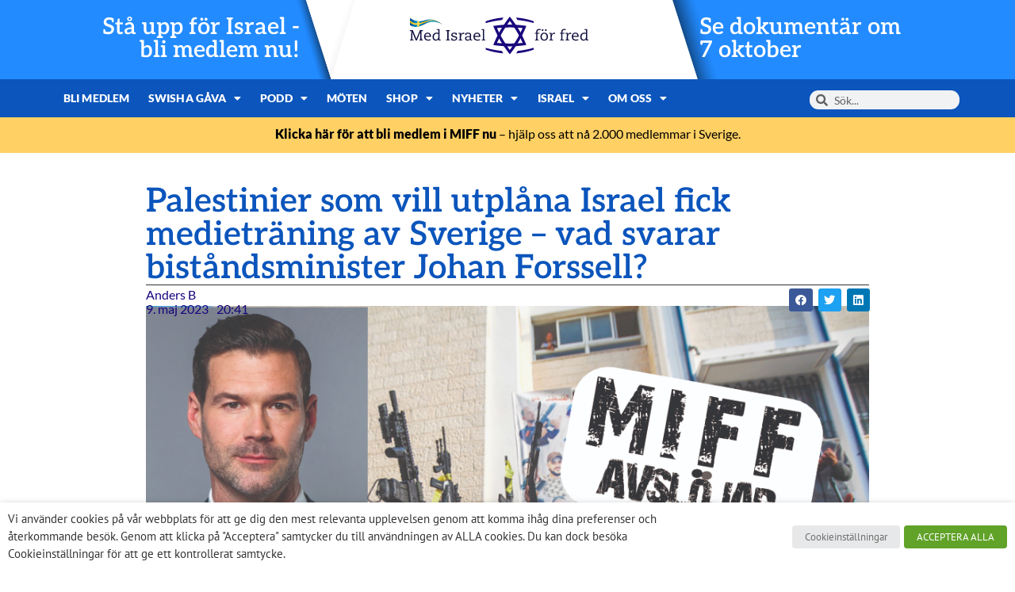

--- FILE ---
content_type: text/html; charset=UTF-8
request_url: https://miff.se/sverige-och-israel/miff-invantar-svar-fran-bistandsminister-johan-forssell/
body_size: 27435
content:
<!doctype html>
<html lang="sv-SE">
<head>
	<meta charset="UTF-8">
	<meta name="viewport" content="width=device-width, initial-scale=1">
	<link rel="profile" href="https://gmpg.org/xfn/11">
	<meta name='robots' content='index, follow, max-image-preview:large, max-snippet:-1, max-video-preview:-1' />

	<!-- This site is optimized with the Yoast SEO plugin v26.7 - https://yoast.com/wordpress/plugins/seo/ -->
	<title>Palestinier som vill utplåna Israel fick medieträning av Sverige – vad svarar biståndsminister Johan Forssell? - Med Israel för fred (MIFF)</title>
	<meta name="description" content="I avvaktan på svar på tre frågor som vi ställt till biståndsminister Forssell angående MIFF:s avslöjanden om svenskt bidrag till terroruppviglande palestinier, publicerar vi här ytterligare fakta om fler av de 25 unga miljöjournalisterna som Naturvårdsverket utbildat 2022." />
	<link rel="canonical" href="https://miff.se/sverige-och-israel/miff-invantar-svar-fran-bistandsminister-johan-forssell/" />
	<meta property="og:locale" content="sv_SE" />
	<meta property="og:type" content="article" />
	<meta property="og:title" content="Palestinier som vill utplåna Israel fick medieträning av Sverige – vad svarar biståndsminister Johan Forssell? - Med Israel för fred (MIFF)" />
	<meta property="og:description" content="I avvaktan på svar på tre frågor som vi ställt till biståndsminister Forssell angående MIFF:s avslöjanden om svenskt bidrag till terroruppviglande palestinier, publicerar vi här ytterligare fakta om fler av de 25 unga miljöjournalisterna som Naturvårdsverket utbildat 2022." />
	<meta property="og:url" content="https://miff.se/sverige-och-israel/miff-invantar-svar-fran-bistandsminister-johan-forssell/" />
	<meta property="og:site_name" content="Med Israel för fred (MIFF)" />
	<meta property="article:published_time" content="2023-05-09T18:41:00+00:00" />
	<meta property="article:modified_time" content="2024-09-25T09:24:25+00:00" />
	<meta property="og:image" content="https://api.mightyshare.io/v1/MSxEOFxCtH1Aq0Fi/572576cf35bad8cdbfd4c6bbc1a657ac3ce816741699a7a47186ccf775af7d07/jpeg?cache=true&height=630&width=1200&template=standard-4&template_values=%5B%7B%22name%22%3A%22google_font%22%2C%22google_font%22%3A%22%22%7D%2C%7B%22name%22%3A%22logo_width%22%2C%22text%22%3A%22%22%7D%2C%7B%22name%22%3A%22primary_color%22%2C%22color%22%3A%22%230b55bc%22%7D%2C%7B%22name%22%3A%22logo%22%2C%22image_url%22%3A%22https%253A%252F%252Fmiff.se%252Fwp-content%252Fuploads%252F2021%252F07%252FMiff_logo_Sverige_horisontal-facebook-topp.jpg%22%7D%2C%7B%22name%22%3A%22background%22%2C%22image_url%22%3A%22https%253A%252F%252Fmiff.se%252Fwp-content%252Fuploads%252F2023%252F05%252FSEPA10.jpg%22%7D%2C%7B%22name%22%3A%22title%22%2C%22text%22%3A%22Palestinier%2520som%2520vill%2520utpl%25C3%25A5na%2520Israel%2520fick%2520medietr%25C3%25A4ning%2520av%2520Sverige%2520%25E2%2580%2593%2520vad%2520svarar%2520bist%25C3%25A5ndsminister%2520Johan%2520Forssell%253F%22%7D%2C%7B%22name%22%3A%22description%22%2C%22text%22%3A%22%22%7D%5D&page=https%3A%2F%2Fmiff.se%2Fsverige-och-israel%2Fmiff-invantar-svar-fran-bistandsminister-johan-forssell" />
	<meta property="og:image:width" content="1200" />
	<meta property="og:image:height" content="630" />
	<meta property="og:image:type" content="image/jpeg" />
	<meta name="author" content="Anders B" />
	<meta name="twitter:card" content="summary_large_image" />
	<meta name="twitter:image" content="https://api.mightyshare.io/v1/MSxEOFxCtH1Aq0Fi/572576cf35bad8cdbfd4c6bbc1a657ac3ce816741699a7a47186ccf775af7d07/jpeg?cache=true&height=630&width=1200&template=standard-4&template_values=%5B%7B%22name%22%3A%22google_font%22%2C%22google_font%22%3A%22%22%7D%2C%7B%22name%22%3A%22logo_width%22%2C%22text%22%3A%22%22%7D%2C%7B%22name%22%3A%22primary_color%22%2C%22color%22%3A%22%230b55bc%22%7D%2C%7B%22name%22%3A%22logo%22%2C%22image_url%22%3A%22https%253A%252F%252Fmiff.se%252Fwp-content%252Fuploads%252F2021%252F07%252FMiff_logo_Sverige_horisontal-facebook-topp.jpg%22%7D%2C%7B%22name%22%3A%22background%22%2C%22image_url%22%3A%22https%253A%252F%252Fmiff.se%252Fwp-content%252Fuploads%252F2023%252F05%252FSEPA10.jpg%22%7D%2C%7B%22name%22%3A%22title%22%2C%22text%22%3A%22Palestinier%2520som%2520vill%2520utpl%25C3%25A5na%2520Israel%2520fick%2520medietr%25C3%25A4ning%2520av%2520Sverige%2520%25E2%2580%2593%2520vad%2520svarar%2520bist%25C3%25A5ndsminister%2520Johan%2520Forssell%253F%22%7D%2C%7B%22name%22%3A%22description%22%2C%22text%22%3A%22%22%7D%5D&page=https%3A%2F%2Fmiff.se%2Fsverige-och-israel%2Fmiff-invantar-svar-fran-bistandsminister-johan-forssell" />
	<meta name="twitter:label1" content="Skriven av" />
	<meta name="twitter:data1" content="Anders B" />
	<meta name="twitter:label2" content="Beräknad lästid" />
	<meta name="twitter:data2" content="5 minuter" />
	<script type="application/ld+json" class="yoast-schema-graph">{"@context":"https://schema.org","@graph":[{"@type":"Article","@id":"https://miff.se/sverige-och-israel/miff-invantar-svar-fran-bistandsminister-johan-forssell/#article","isPartOf":{"@id":"https://miff.se/sverige-och-israel/miff-invantar-svar-fran-bistandsminister-johan-forssell/"},"author":{"name":"Anders B","@id":"https://miff.se/#/schema/person/ed3c13f7974928f177b0a2edc52a1530"},"headline":"Palestinier som vill utplåna Israel fick medieträning av Sverige – vad svarar biståndsminister Johan Forssell?","datePublished":"2023-05-09T18:41:00+00:00","dateModified":"2024-09-25T09:24:25+00:00","mainEntityOfPage":{"@id":"https://miff.se/sverige-och-israel/miff-invantar-svar-fran-bistandsminister-johan-forssell/"},"wordCount":749,"commentCount":0,"publisher":{"@id":"https://miff.se/#organization"},"image":{"@id":"https://miff.se/sverige-och-israel/miff-invantar-svar-fran-bistandsminister-johan-forssell/#primaryimage"},"thumbnailUrl":"https://miff.se/wp-content/uploads/2023/05/SEPA10.jpg","articleSection":["Mediabevakning och Israel","Sverige och Israel"],"inLanguage":"sv-SE","potentialAction":[{"@type":"CommentAction","name":"Comment","target":["https://miff.se/sverige-och-israel/miff-invantar-svar-fran-bistandsminister-johan-forssell/#respond"]}]},{"@type":"WebPage","@id":"https://miff.se/sverige-och-israel/miff-invantar-svar-fran-bistandsminister-johan-forssell/","url":"https://miff.se/sverige-och-israel/miff-invantar-svar-fran-bistandsminister-johan-forssell/","name":"Palestinier som vill utplåna Israel fick medieträning av Sverige – vad svarar biståndsminister Johan Forssell? - Med Israel för fred (MIFF)","isPartOf":{"@id":"https://miff.se/#website"},"primaryImageOfPage":{"@id":"https://miff.se/sverige-och-israel/miff-invantar-svar-fran-bistandsminister-johan-forssell/#primaryimage"},"image":{"@id":"https://miff.se/sverige-och-israel/miff-invantar-svar-fran-bistandsminister-johan-forssell/#primaryimage"},"thumbnailUrl":"https://miff.se/wp-content/uploads/2023/05/SEPA10.jpg","datePublished":"2023-05-09T18:41:00+00:00","dateModified":"2024-09-25T09:24:25+00:00","description":"I avvaktan på svar på tre frågor som vi ställt till biståndsminister Forssell angående MIFF:s avslöjanden om svenskt bidrag till terroruppviglande palestinier, publicerar vi här ytterligare fakta om fler av de 25 unga miljöjournalisterna som Naturvårdsverket utbildat 2022.","breadcrumb":{"@id":"https://miff.se/sverige-och-israel/miff-invantar-svar-fran-bistandsminister-johan-forssell/#breadcrumb"},"inLanguage":"sv-SE","potentialAction":[{"@type":"ReadAction","target":["https://miff.se/sverige-och-israel/miff-invantar-svar-fran-bistandsminister-johan-forssell/"]}]},{"@type":"ImageObject","inLanguage":"sv-SE","@id":"https://miff.se/sverige-och-israel/miff-invantar-svar-fran-bistandsminister-johan-forssell/#primaryimage","url":"https://miff.se/wp-content/uploads/2023/05/SEPA10.jpg","contentUrl":"https://miff.se/wp-content/uploads/2023/05/SEPA10.jpg","width":1000,"height":707,"caption":"Illustrationsbild av vår artikelserie om avslöjandena om att svenskt bistånd gått till mediautbildning för terrorverksamma. Vi har ställt tre frågor till biståndsminister Johan Forssell (Foto Riksdagen)"},{"@type":"BreadcrumbList","@id":"https://miff.se/sverige-och-israel/miff-invantar-svar-fran-bistandsminister-johan-forssell/#breadcrumb","itemListElement":[{"@type":"ListItem","position":1,"name":"Home","item":"https://miff.se/"},{"@type":"ListItem","position":2,"name":"Blog","item":"https://miff.se/blog/"},{"@type":"ListItem","position":3,"name":"Palestinier som vill utplåna Israel fick medieträning av Sverige – vad svarar biståndsminister Johan Forssell?"}]},{"@type":"WebSite","@id":"https://miff.se/#website","url":"https://miff.se/","name":"Med Israel för fred (MIFF)","description":"MIFF","publisher":{"@id":"https://miff.se/#organization"},"potentialAction":[{"@type":"SearchAction","target":{"@type":"EntryPoint","urlTemplate":"https://miff.se/?s={search_term_string}"},"query-input":{"@type":"PropertyValueSpecification","valueRequired":true,"valueName":"search_term_string"}}],"inLanguage":"sv-SE"},{"@type":"Organization","@id":"https://miff.se/#organization","name":"Med Israel för fred (MIFF)","url":"https://miff.se/","logo":{"@type":"ImageObject","inLanguage":"sv-SE","@id":"https://miff.se/#/schema/logo/image/","url":"https://miff.se/wp-content/uploads/2024/03/logo-se.svg","contentUrl":"https://miff.se/wp-content/uploads/2024/03/logo-se.svg","width":299,"height":64,"caption":"Med Israel för fred (MIFF)"},"image":{"@id":"https://miff.se/#/schema/logo/image/"}},{"@type":"Person","@id":"https://miff.se/#/schema/person/ed3c13f7974928f177b0a2edc52a1530","name":"Anders B","image":{"@type":"ImageObject","inLanguage":"sv-SE","@id":"https://miff.se/#/schema/person/image/","url":"https://secure.gravatar.com/avatar/1f0ec503a0225e3b4c7498196688d46e1cc0581b07cb9afdfb8e0c687abc2f37?s=96&d=mm&r=g","contentUrl":"https://secure.gravatar.com/avatar/1f0ec503a0225e3b4c7498196688d46e1cc0581b07cb9afdfb8e0c687abc2f37?s=96&d=mm&r=g","caption":"Anders B"},"url":"https://miff.se/author/anders-bjerkhoel/"}]}</script>
	<!-- / Yoast SEO plugin. -->


<link rel='dns-prefetch' href='//www.googletagmanager.com' />
<link rel="alternate" type="application/rss+xml" title="Med Israel för fred (MIFF) &raquo; Webbflöde" href="https://miff.se/feed/" />
<link rel="alternate" type="application/rss+xml" title="Med Israel för fred (MIFF) &raquo; Kommentarsflöde" href="https://miff.se/comments/feed/" />
<link rel="alternate" type="application/rss+xml" title="Med Israel för fred (MIFF) &raquo; Kommentarsflöde för Palestinier som vill utplåna Israel fick medieträning av Sverige – vad svarar biståndsminister Johan Forssell?" href="https://miff.se/sverige-och-israel/miff-invantar-svar-fran-bistandsminister-johan-forssell/feed/" />
<link rel="alternate" title="oEmbed (JSON)" type="application/json+oembed" href="https://miff.se/wp-json/oembed/1.0/embed?url=https%3A%2F%2Fmiff.se%2Fsverige-och-israel%2Fmiff-invantar-svar-fran-bistandsminister-johan-forssell%2F" />
<link rel="alternate" title="oEmbed (XML)" type="text/xml+oembed" href="https://miff.se/wp-json/oembed/1.0/embed?url=https%3A%2F%2Fmiff.se%2Fsverige-och-israel%2Fmiff-invantar-svar-fran-bistandsminister-johan-forssell%2F&#038;format=xml" />
<style id='wp-img-auto-sizes-contain-inline-css'>
img:is([sizes=auto i],[sizes^="auto," i]){contain-intrinsic-size:3000px 1500px}
/*# sourceURL=wp-img-auto-sizes-contain-inline-css */
</style>
<link rel='stylesheet' id='mec-select2-style-css' href='https://miff.se/wp-content/plugins/modern-events-calendar/assets/packages/select2/select2.min.css?ver=7.29.0' media='all' />
<link rel='stylesheet' id='mec-font-icons-css' href='https://miff.se/wp-content/plugins/modern-events-calendar/assets/css/iconfonts.css?ver=7.29.0' media='all' />
<link rel='stylesheet' id='mec-frontend-style-css' href='https://miff.se/wp-content/plugins/modern-events-calendar/assets/css/frontend.min.css?ver=7.29.0' media='all' />
<link rel='stylesheet' id='accessibility-css' href='https://miff.se/wp-content/plugins/modern-events-calendar/assets/css/a11y.min.css?ver=7.29.0' media='all' />
<link rel='stylesheet' id='mec-tooltip-style-css' href='https://miff.se/wp-content/plugins/modern-events-calendar/assets/packages/tooltip/tooltip.css?ver=7.29.0' media='all' />
<link rel='stylesheet' id='mec-tooltip-shadow-style-css' href='https://miff.se/wp-content/plugins/modern-events-calendar/assets/packages/tooltip/tooltipster-sideTip-shadow.min.css?ver=7.29.0' media='all' />
<link rel='stylesheet' id='featherlight-css' href='https://miff.se/wp-content/plugins/modern-events-calendar/assets/packages/featherlight/featherlight.css?ver=7.29.0' media='all' />
<link rel='stylesheet' id='mec-lity-style-css' href='https://miff.se/wp-content/plugins/modern-events-calendar/assets/packages/lity/lity.min.css?ver=7.29.0' media='all' />
<link rel='stylesheet' id='mec-general-calendar-style-css' href='https://miff.se/wp-content/plugins/modern-events-calendar/assets/css/mec-general-calendar.css?ver=7.29.0' media='all' />
<style id='wp-emoji-styles-inline-css'>

	img.wp-smiley, img.emoji {
		display: inline !important;
		border: none !important;
		box-shadow: none !important;
		height: 1em !important;
		width: 1em !important;
		margin: 0 0.07em !important;
		vertical-align: -0.1em !important;
		background: none !important;
		padding: 0 !important;
	}
/*# sourceURL=wp-emoji-styles-inline-css */
</style>
<style id='safe-svg-svg-icon-style-inline-css'>
.safe-svg-cover{text-align:center}.safe-svg-cover .safe-svg-inside{display:inline-block;max-width:100%}.safe-svg-cover svg{fill:currentColor;height:100%;max-height:100%;max-width:100%;width:100%}

/*# sourceURL=https://miff.se/wp-content/plugins/safe-svg/dist/safe-svg-block-frontend.css */
</style>
<style id='global-styles-inline-css'>
:root{--wp--preset--aspect-ratio--square: 1;--wp--preset--aspect-ratio--4-3: 4/3;--wp--preset--aspect-ratio--3-4: 3/4;--wp--preset--aspect-ratio--3-2: 3/2;--wp--preset--aspect-ratio--2-3: 2/3;--wp--preset--aspect-ratio--16-9: 16/9;--wp--preset--aspect-ratio--9-16: 9/16;--wp--preset--color--black: #000000;--wp--preset--color--cyan-bluish-gray: #abb8c3;--wp--preset--color--white: #ffffff;--wp--preset--color--pale-pink: #f78da7;--wp--preset--color--vivid-red: #cf2e2e;--wp--preset--color--luminous-vivid-orange: #ff6900;--wp--preset--color--luminous-vivid-amber: #fcb900;--wp--preset--color--light-green-cyan: #7bdcb5;--wp--preset--color--vivid-green-cyan: #00d084;--wp--preset--color--pale-cyan-blue: #8ed1fc;--wp--preset--color--vivid-cyan-blue: #0693e3;--wp--preset--color--vivid-purple: #9b51e0;--wp--preset--gradient--vivid-cyan-blue-to-vivid-purple: linear-gradient(135deg,rgb(6,147,227) 0%,rgb(155,81,224) 100%);--wp--preset--gradient--light-green-cyan-to-vivid-green-cyan: linear-gradient(135deg,rgb(122,220,180) 0%,rgb(0,208,130) 100%);--wp--preset--gradient--luminous-vivid-amber-to-luminous-vivid-orange: linear-gradient(135deg,rgb(252,185,0) 0%,rgb(255,105,0) 100%);--wp--preset--gradient--luminous-vivid-orange-to-vivid-red: linear-gradient(135deg,rgb(255,105,0) 0%,rgb(207,46,46) 100%);--wp--preset--gradient--very-light-gray-to-cyan-bluish-gray: linear-gradient(135deg,rgb(238,238,238) 0%,rgb(169,184,195) 100%);--wp--preset--gradient--cool-to-warm-spectrum: linear-gradient(135deg,rgb(74,234,220) 0%,rgb(151,120,209) 20%,rgb(207,42,186) 40%,rgb(238,44,130) 60%,rgb(251,105,98) 80%,rgb(254,248,76) 100%);--wp--preset--gradient--blush-light-purple: linear-gradient(135deg,rgb(255,206,236) 0%,rgb(152,150,240) 100%);--wp--preset--gradient--blush-bordeaux: linear-gradient(135deg,rgb(254,205,165) 0%,rgb(254,45,45) 50%,rgb(107,0,62) 100%);--wp--preset--gradient--luminous-dusk: linear-gradient(135deg,rgb(255,203,112) 0%,rgb(199,81,192) 50%,rgb(65,88,208) 100%);--wp--preset--gradient--pale-ocean: linear-gradient(135deg,rgb(255,245,203) 0%,rgb(182,227,212) 50%,rgb(51,167,181) 100%);--wp--preset--gradient--electric-grass: linear-gradient(135deg,rgb(202,248,128) 0%,rgb(113,206,126) 100%);--wp--preset--gradient--midnight: linear-gradient(135deg,rgb(2,3,129) 0%,rgb(40,116,252) 100%);--wp--preset--font-size--small: 13px;--wp--preset--font-size--medium: 20px;--wp--preset--font-size--large: 36px;--wp--preset--font-size--x-large: 42px;--wp--preset--spacing--20: 0.44rem;--wp--preset--spacing--30: 0.67rem;--wp--preset--spacing--40: 1rem;--wp--preset--spacing--50: 1.5rem;--wp--preset--spacing--60: 2.25rem;--wp--preset--spacing--70: 3.38rem;--wp--preset--spacing--80: 5.06rem;--wp--preset--shadow--natural: 6px 6px 9px rgba(0, 0, 0, 0.2);--wp--preset--shadow--deep: 12px 12px 50px rgba(0, 0, 0, 0.4);--wp--preset--shadow--sharp: 6px 6px 0px rgba(0, 0, 0, 0.2);--wp--preset--shadow--outlined: 6px 6px 0px -3px rgb(255, 255, 255), 6px 6px rgb(0, 0, 0);--wp--preset--shadow--crisp: 6px 6px 0px rgb(0, 0, 0);}:root { --wp--style--global--content-size: 800px;--wp--style--global--wide-size: 1200px; }:where(body) { margin: 0; }.wp-site-blocks > .alignleft { float: left; margin-right: 2em; }.wp-site-blocks > .alignright { float: right; margin-left: 2em; }.wp-site-blocks > .aligncenter { justify-content: center; margin-left: auto; margin-right: auto; }:where(.wp-site-blocks) > * { margin-block-start: 24px; margin-block-end: 0; }:where(.wp-site-blocks) > :first-child { margin-block-start: 0; }:where(.wp-site-blocks) > :last-child { margin-block-end: 0; }:root { --wp--style--block-gap: 24px; }:root :where(.is-layout-flow) > :first-child{margin-block-start: 0;}:root :where(.is-layout-flow) > :last-child{margin-block-end: 0;}:root :where(.is-layout-flow) > *{margin-block-start: 24px;margin-block-end: 0;}:root :where(.is-layout-constrained) > :first-child{margin-block-start: 0;}:root :where(.is-layout-constrained) > :last-child{margin-block-end: 0;}:root :where(.is-layout-constrained) > *{margin-block-start: 24px;margin-block-end: 0;}:root :where(.is-layout-flex){gap: 24px;}:root :where(.is-layout-grid){gap: 24px;}.is-layout-flow > .alignleft{float: left;margin-inline-start: 0;margin-inline-end: 2em;}.is-layout-flow > .alignright{float: right;margin-inline-start: 2em;margin-inline-end: 0;}.is-layout-flow > .aligncenter{margin-left: auto !important;margin-right: auto !important;}.is-layout-constrained > .alignleft{float: left;margin-inline-start: 0;margin-inline-end: 2em;}.is-layout-constrained > .alignright{float: right;margin-inline-start: 2em;margin-inline-end: 0;}.is-layout-constrained > .aligncenter{margin-left: auto !important;margin-right: auto !important;}.is-layout-constrained > :where(:not(.alignleft):not(.alignright):not(.alignfull)){max-width: var(--wp--style--global--content-size);margin-left: auto !important;margin-right: auto !important;}.is-layout-constrained > .alignwide{max-width: var(--wp--style--global--wide-size);}body .is-layout-flex{display: flex;}.is-layout-flex{flex-wrap: wrap;align-items: center;}.is-layout-flex > :is(*, div){margin: 0;}body .is-layout-grid{display: grid;}.is-layout-grid > :is(*, div){margin: 0;}body{padding-top: 0px;padding-right: 0px;padding-bottom: 0px;padding-left: 0px;}a:where(:not(.wp-element-button)){text-decoration: underline;}:root :where(.wp-element-button, .wp-block-button__link){background-color: #32373c;border-width: 0;color: #fff;font-family: inherit;font-size: inherit;font-style: inherit;font-weight: inherit;letter-spacing: inherit;line-height: inherit;padding-top: calc(0.667em + 2px);padding-right: calc(1.333em + 2px);padding-bottom: calc(0.667em + 2px);padding-left: calc(1.333em + 2px);text-decoration: none;text-transform: inherit;}.has-black-color{color: var(--wp--preset--color--black) !important;}.has-cyan-bluish-gray-color{color: var(--wp--preset--color--cyan-bluish-gray) !important;}.has-white-color{color: var(--wp--preset--color--white) !important;}.has-pale-pink-color{color: var(--wp--preset--color--pale-pink) !important;}.has-vivid-red-color{color: var(--wp--preset--color--vivid-red) !important;}.has-luminous-vivid-orange-color{color: var(--wp--preset--color--luminous-vivid-orange) !important;}.has-luminous-vivid-amber-color{color: var(--wp--preset--color--luminous-vivid-amber) !important;}.has-light-green-cyan-color{color: var(--wp--preset--color--light-green-cyan) !important;}.has-vivid-green-cyan-color{color: var(--wp--preset--color--vivid-green-cyan) !important;}.has-pale-cyan-blue-color{color: var(--wp--preset--color--pale-cyan-blue) !important;}.has-vivid-cyan-blue-color{color: var(--wp--preset--color--vivid-cyan-blue) !important;}.has-vivid-purple-color{color: var(--wp--preset--color--vivid-purple) !important;}.has-black-background-color{background-color: var(--wp--preset--color--black) !important;}.has-cyan-bluish-gray-background-color{background-color: var(--wp--preset--color--cyan-bluish-gray) !important;}.has-white-background-color{background-color: var(--wp--preset--color--white) !important;}.has-pale-pink-background-color{background-color: var(--wp--preset--color--pale-pink) !important;}.has-vivid-red-background-color{background-color: var(--wp--preset--color--vivid-red) !important;}.has-luminous-vivid-orange-background-color{background-color: var(--wp--preset--color--luminous-vivid-orange) !important;}.has-luminous-vivid-amber-background-color{background-color: var(--wp--preset--color--luminous-vivid-amber) !important;}.has-light-green-cyan-background-color{background-color: var(--wp--preset--color--light-green-cyan) !important;}.has-vivid-green-cyan-background-color{background-color: var(--wp--preset--color--vivid-green-cyan) !important;}.has-pale-cyan-blue-background-color{background-color: var(--wp--preset--color--pale-cyan-blue) !important;}.has-vivid-cyan-blue-background-color{background-color: var(--wp--preset--color--vivid-cyan-blue) !important;}.has-vivid-purple-background-color{background-color: var(--wp--preset--color--vivid-purple) !important;}.has-black-border-color{border-color: var(--wp--preset--color--black) !important;}.has-cyan-bluish-gray-border-color{border-color: var(--wp--preset--color--cyan-bluish-gray) !important;}.has-white-border-color{border-color: var(--wp--preset--color--white) !important;}.has-pale-pink-border-color{border-color: var(--wp--preset--color--pale-pink) !important;}.has-vivid-red-border-color{border-color: var(--wp--preset--color--vivid-red) !important;}.has-luminous-vivid-orange-border-color{border-color: var(--wp--preset--color--luminous-vivid-orange) !important;}.has-luminous-vivid-amber-border-color{border-color: var(--wp--preset--color--luminous-vivid-amber) !important;}.has-light-green-cyan-border-color{border-color: var(--wp--preset--color--light-green-cyan) !important;}.has-vivid-green-cyan-border-color{border-color: var(--wp--preset--color--vivid-green-cyan) !important;}.has-pale-cyan-blue-border-color{border-color: var(--wp--preset--color--pale-cyan-blue) !important;}.has-vivid-cyan-blue-border-color{border-color: var(--wp--preset--color--vivid-cyan-blue) !important;}.has-vivid-purple-border-color{border-color: var(--wp--preset--color--vivid-purple) !important;}.has-vivid-cyan-blue-to-vivid-purple-gradient-background{background: var(--wp--preset--gradient--vivid-cyan-blue-to-vivid-purple) !important;}.has-light-green-cyan-to-vivid-green-cyan-gradient-background{background: var(--wp--preset--gradient--light-green-cyan-to-vivid-green-cyan) !important;}.has-luminous-vivid-amber-to-luminous-vivid-orange-gradient-background{background: var(--wp--preset--gradient--luminous-vivid-amber-to-luminous-vivid-orange) !important;}.has-luminous-vivid-orange-to-vivid-red-gradient-background{background: var(--wp--preset--gradient--luminous-vivid-orange-to-vivid-red) !important;}.has-very-light-gray-to-cyan-bluish-gray-gradient-background{background: var(--wp--preset--gradient--very-light-gray-to-cyan-bluish-gray) !important;}.has-cool-to-warm-spectrum-gradient-background{background: var(--wp--preset--gradient--cool-to-warm-spectrum) !important;}.has-blush-light-purple-gradient-background{background: var(--wp--preset--gradient--blush-light-purple) !important;}.has-blush-bordeaux-gradient-background{background: var(--wp--preset--gradient--blush-bordeaux) !important;}.has-luminous-dusk-gradient-background{background: var(--wp--preset--gradient--luminous-dusk) !important;}.has-pale-ocean-gradient-background{background: var(--wp--preset--gradient--pale-ocean) !important;}.has-electric-grass-gradient-background{background: var(--wp--preset--gradient--electric-grass) !important;}.has-midnight-gradient-background{background: var(--wp--preset--gradient--midnight) !important;}.has-small-font-size{font-size: var(--wp--preset--font-size--small) !important;}.has-medium-font-size{font-size: var(--wp--preset--font-size--medium) !important;}.has-large-font-size{font-size: var(--wp--preset--font-size--large) !important;}.has-x-large-font-size{font-size: var(--wp--preset--font-size--x-large) !important;}
:root :where(.wp-block-pullquote){font-size: 1.5em;line-height: 1.6;}
/*# sourceURL=global-styles-inline-css */
</style>
<link rel='stylesheet' id='cookie-law-info-css' href='https://miff.se/wp-content/plugins/webtoffee-gdpr-cookie-consent/public/css/cookie-law-info-public.css?ver=2.3.9' media='all' />
<link rel='stylesheet' id='cookie-law-info-gdpr-css' href='https://miff.se/wp-content/plugins/webtoffee-gdpr-cookie-consent/public/css/cookie-law-info-gdpr.css?ver=2.3.9' media='all' />
<style id='cookie-law-info-gdpr-inline-css'>
.cli-modal-content, .cli-tab-content { background-color: #ffffff; }.cli-privacy-content-text, .cli-modal .cli-modal-dialog, .cli-tab-container p, a.cli-privacy-readmore { color: #000000; }.cli-tab-header { background-color: #f2f2f2; }.cli-tab-header, .cli-tab-header a.cli-nav-link,span.cli-necessary-caption,.cli-switch .cli-slider:after { color: #000000; }.cli-switch .cli-slider:before { background-color: #ffffff; }.cli-switch input:checked + .cli-slider:before { background-color: #ffffff; }.cli-switch .cli-slider { background-color: #e3e1e8; }.cli-switch input:checked + .cli-slider { background-color: #28a745; }.cli-modal-close svg { fill: #000000; }.cli-tab-footer .wt-cli-privacy-accept-all-btn { background-color: #00acad; color: #ffffff}.cli-tab-footer .wt-cli-privacy-accept-btn { background-color: #00acad; color: #ffffff}.cli-tab-header a:before{ border-right: 1px solid #000000; border-bottom: 1px solid #000000; }
/*# sourceURL=cookie-law-info-gdpr-inline-css */
</style>
<link rel='stylesheet' id='woocommerce-layout-css' href='https://miff.se/wp-content/plugins/woocommerce/assets/css/woocommerce-layout.css?ver=10.4.3' media='all' />
<link rel='stylesheet' id='woocommerce-smallscreen-css' href='https://miff.se/wp-content/plugins/woocommerce/assets/css/woocommerce-smallscreen.css?ver=10.4.3' media='only screen and (max-width: 768px)' />
<link rel='stylesheet' id='woocommerce-general-css' href='https://miff.se/wp-content/plugins/woocommerce/assets/css/woocommerce.css?ver=10.4.3' media='all' />
<style id='woocommerce-inline-inline-css'>
.woocommerce form .form-row .required { visibility: visible; }
/*# sourceURL=woocommerce-inline-inline-css */
</style>
<link rel='stylesheet' id='hello-elementor-css' href='https://miff.se/wp-content/themes/hello-elementor/assets/css/reset.css?ver=3.4.5' media='all' />
<link rel='stylesheet' id='hello-elementor-theme-style-css' href='https://miff.se/wp-content/themes/hello-elementor/assets/css/theme.css?ver=3.4.5' media='all' />
<link rel='stylesheet' id='hello-elementor-header-footer-css' href='https://miff.se/wp-content/themes/hello-elementor/assets/css/header-footer.css?ver=3.4.5' media='all' />
<link rel='stylesheet' id='elementor-frontend-css' href='https://miff.se/wp-content/plugins/elementor/assets/css/frontend.min.css?ver=3.34.1' media='all' />
<link rel='stylesheet' id='widget-image-css' href='https://miff.se/wp-content/plugins/elementor/assets/css/widget-image.min.css?ver=3.34.1' media='all' />
<link rel='stylesheet' id='widget-nav-menu-css' href='https://miff.se/wp-content/plugins/elementor-pro/assets/css/widget-nav-menu.min.css?ver=3.34.0' media='all' />
<link rel='stylesheet' id='widget-search-form-css' href='https://miff.se/wp-content/plugins/elementor-pro/assets/css/widget-search-form.min.css?ver=3.34.0' media='all' />
<link rel='stylesheet' id='elementor-icons-shared-0-css' href='https://miff.se/wp-content/plugins/elementor/assets/lib/font-awesome/css/fontawesome.min.css?ver=5.15.3' media='all' />
<link rel='stylesheet' id='elementor-icons-fa-solid-css' href='https://miff.se/wp-content/plugins/elementor/assets/lib/font-awesome/css/solid.min.css?ver=5.15.3' media='all' />
<link rel='stylesheet' id='e-animation-grow-css' href='https://miff.se/wp-content/plugins/elementor/assets/lib/animations/styles/e-animation-grow.min.css?ver=3.34.1' media='all' />
<link rel='stylesheet' id='widget-social-icons-css' href='https://miff.se/wp-content/plugins/elementor/assets/css/widget-social-icons.min.css?ver=3.34.1' media='all' />
<link rel='stylesheet' id='e-apple-webkit-css' href='https://miff.se/wp-content/plugins/elementor/assets/css/conditionals/apple-webkit.min.css?ver=3.34.1' media='all' />
<link rel='stylesheet' id='e-animation-fadeIn-css' href='https://miff.se/wp-content/plugins/elementor/assets/lib/animations/styles/fadeIn.min.css?ver=3.34.1' media='all' />
<link rel='stylesheet' id='widget-mega-menu-css' href='https://miff.se/wp-content/plugins/elementor-pro/assets/css/widget-mega-menu.min.css?ver=3.34.0' media='all' />
<link rel='stylesheet' id='widget-heading-css' href='https://miff.se/wp-content/plugins/elementor/assets/css/widget-heading.min.css?ver=3.34.1' media='all' />
<link rel='stylesheet' id='widget-share-buttons-css' href='https://miff.se/wp-content/plugins/elementor-pro/assets/css/widget-share-buttons.min.css?ver=3.34.0' media='all' />
<link rel='stylesheet' id='elementor-icons-fa-brands-css' href='https://miff.se/wp-content/plugins/elementor/assets/lib/font-awesome/css/brands.min.css?ver=5.15.3' media='all' />
<link rel='stylesheet' id='widget-post-info-css' href='https://miff.se/wp-content/plugins/elementor-pro/assets/css/widget-post-info.min.css?ver=3.34.0' media='all' />
<link rel='stylesheet' id='widget-icon-list-css' href='https://miff.se/wp-content/plugins/elementor/assets/css/widget-icon-list.min.css?ver=3.34.1' media='all' />
<link rel='stylesheet' id='elementor-icons-fa-regular-css' href='https://miff.se/wp-content/plugins/elementor/assets/lib/font-awesome/css/regular.min.css?ver=5.15.3' media='all' />
<link rel='stylesheet' id='widget-divider-css' href='https://miff.se/wp-content/plugins/elementor/assets/css/widget-divider.min.css?ver=3.34.1' media='all' />
<link rel='stylesheet' id='widget-posts-css' href='https://miff.se/wp-content/plugins/elementor-pro/assets/css/widget-posts.min.css?ver=3.34.0' media='all' />
<link rel='stylesheet' id='elementor-icons-css' href='https://miff.se/wp-content/plugins/elementor/assets/lib/eicons/css/elementor-icons.min.css?ver=5.45.0' media='all' />
<link rel='stylesheet' id='elementor-post-11-css' href='https://miff.se/wp-content/uploads/elementor/css/post-11.css?ver=1768561404' media='all' />
<link rel='stylesheet' id='font-awesome-5-all-css' href='https://miff.se/wp-content/plugins/elementor/assets/lib/font-awesome/css/all.min.css?ver=3.34.1' media='all' />
<link rel='stylesheet' id='font-awesome-4-shim-css' href='https://miff.se/wp-content/plugins/elementor/assets/lib/font-awesome/css/v4-shims.min.css?ver=3.34.1' media='all' />
<link rel='stylesheet' id='elementor-post-10795-css' href='https://miff.se/wp-content/uploads/elementor/css/post-10795.css?ver=1768584050' media='all' />
<link rel='stylesheet' id='elementor-post-15757-css' href='https://miff.se/wp-content/uploads/elementor/css/post-15757.css?ver=1768561404' media='all' />
<link rel='stylesheet' id='elementor-post-15738-css' href='https://miff.se/wp-content/uploads/elementor/css/post-15738.css?ver=1768561404' media='all' />
<link rel='stylesheet' id='elementor-post-15768-css' href='https://miff.se/wp-content/uploads/elementor/css/post-15768.css?ver=1768561508' media='all' />
<link rel='stylesheet' id='elementor-gf-local-ptsans-css' href='https://miff.se/wp-content/uploads/elementor/google-fonts/css/ptsans.css?ver=1747963721' media='all' />
<script src="https://miff.se/wp-includes/js/jquery/jquery.min.js?ver=3.7.1" id="jquery-core-js"></script>
<script src="https://miff.se/wp-includes/js/jquery/jquery-migrate.min.js?ver=3.4.1" id="jquery-migrate-js"></script>
<script id="cookie-law-info-js-extra">
var Cli_Data = {"nn_cookie_ids":[],"non_necessary_cookies":[],"cookielist":{"necessary":{"id":156,"status":true,"priority":0,"title":"Necessary","strict":true,"default_state":false,"ccpa_optout":false,"loadonstart":false},"functional":{"id":157,"status":true,"priority":5,"title":"Functional","strict":false,"default_state":false,"ccpa_optout":false,"loadonstart":false},"performance":{"id":158,"status":true,"priority":4,"title":"Performance","strict":false,"default_state":false,"ccpa_optout":false,"loadonstart":false},"analytics":{"id":159,"status":true,"priority":3,"title":"Analytics","strict":false,"default_state":false,"ccpa_optout":false,"loadonstart":false},"advertisement":{"id":160,"status":true,"priority":2,"title":"Advertisement","strict":false,"default_state":false,"ccpa_optout":false,"loadonstart":false},"others":{"id":161,"status":true,"priority":1,"title":"Others","strict":false,"default_state":false,"ccpa_optout":false,"loadonstart":false}},"ajax_url":"https://miff.se/wp-admin/admin-ajax.php","current_lang":"sv","security":"01f98b6d6a","eu_countries":["GB"],"geoIP":"disabled","use_custom_geolocation_api":"","custom_geolocation_api":"https://geoip.cookieyes.com/geoip/checker/result.php","consentVersion":"1","strictlyEnabled":["necessary","obligatoire"],"cookieDomain":"","privacy_length":"250","ccpaEnabled":"","ccpaRegionBased":"","ccpaBarEnabled":"","ccpaType":"gdpr","triggerDomRefresh":"","secure_cookies":""};
var log_object = {"ajax_url":"https://miff.se/wp-admin/admin-ajax.php"};
//# sourceURL=cookie-law-info-js-extra
</script>
<script src="https://miff.se/wp-content/plugins/webtoffee-gdpr-cookie-consent/public/js/cookie-law-info-public.js?ver=2.3.9" id="cookie-law-info-js"></script>
<script src="https://miff.se/wp-content/plugins/woocommerce/assets/js/jquery-blockui/jquery.blockUI.min.js?ver=2.7.0-wc.10.4.3" id="wc-jquery-blockui-js" data-wp-strategy="defer"></script>
<script id="wc-add-to-cart-js-extra">
var wc_add_to_cart_params = {"ajax_url":"/wp-admin/admin-ajax.php","wc_ajax_url":"/?wc-ajax=%%endpoint%%","i18n_view_cart":"Visa varukorg","cart_url":"https://miff.se/cart/","is_cart":"","cart_redirect_after_add":"no"};
//# sourceURL=wc-add-to-cart-js-extra
</script>
<script src="https://miff.se/wp-content/plugins/woocommerce/assets/js/frontend/add-to-cart.min.js?ver=10.4.3" id="wc-add-to-cart-js" defer data-wp-strategy="defer"></script>
<script src="https://miff.se/wp-content/plugins/woocommerce/assets/js/js-cookie/js.cookie.min.js?ver=2.1.4-wc.10.4.3" id="wc-js-cookie-js" data-wp-strategy="defer"></script>
<script id="WCPAY_ASSETS-js-extra">
var wcpayAssets = {"url":"https://miff.se/wp-content/plugins/woocommerce-payments/dist/"};
//# sourceURL=WCPAY_ASSETS-js-extra
</script>
<script src="https://miff.se/wp-content/plugins/elementor/assets/lib/font-awesome/js/v4-shims.min.js?ver=3.34.1" id="font-awesome-4-shim-js"></script>

<!-- Kodblock för ”Google-tagg (gtag.js)” tillagt av Site Kit -->
<!-- Kodblock för ”Google Analytics” tillagt av Site Kit -->
<script type="text/plain" data-cli-class="cli-blocker-script" data-cli-label="Google Tag Manager"  data-cli-script-type="analytics" data-cli-block="true" data-cli-block-if-ccpa-optout="false" data-cli-element-position="head" src="https://www.googletagmanager.com/gtag/js?id=GT-WF8GK96" id="google_gtagjs-js" async></script>
<script id="google_gtagjs-js-after">
window.dataLayer = window.dataLayer || [];function gtag(){dataLayer.push(arguments);}
gtag("set","linker",{"domains":["miff.se"]});
gtag("js", new Date());
gtag("set", "developer_id.dZTNiMT", true);
gtag("config", "GT-WF8GK96");
 window._googlesitekit = window._googlesitekit || {}; window._googlesitekit.throttledEvents = []; window._googlesitekit.gtagEvent = (name, data) => { var key = JSON.stringify( { name, data } ); if ( !! window._googlesitekit.throttledEvents[ key ] ) { return; } window._googlesitekit.throttledEvents[ key ] = true; setTimeout( () => { delete window._googlesitekit.throttledEvents[ key ]; }, 5 ); gtag( "event", name, { ...data, event_source: "site-kit" } ); }; 
//# sourceURL=google_gtagjs-js-after
</script>
<link rel="https://api.w.org/" href="https://miff.se/wp-json/" /><link rel="alternate" title="JSON" type="application/json" href="https://miff.se/wp-json/wp/v2/posts/10795" /><link rel="EditURI" type="application/rsd+xml" title="RSD" href="https://miff.se/xmlrpc.php?rsd" />
<meta name="generator" content="WordPress 6.9" />
<meta name="generator" content="WooCommerce 10.4.3" />
<link rel='shortlink' href='https://miff.se/?p=10795' />
<meta name="generator" content="Site Kit by Google 1.168.0" /><meta name="description" content="I avvaktan på svar på tre frågor som vi ställt till biståndsminister Forssell angående MIFF:s avslöjanden om svenskt bidrag till terroruppviglande palestinier, publicerar vi här ytterligare fakta om fler av de 25 unga miljöjournalisterna som Naturvårdsverket utbildat 2022.">
	<noscript><style>.woocommerce-product-gallery{ opacity: 1 !important; }</style></noscript>
	<meta name="generator" content="Elementor 3.34.1; features: additional_custom_breakpoints; settings: css_print_method-external, google_font-enabled, font_display-auto">
			<style>
				.e-con.e-parent:nth-of-type(n+4):not(.e-lazyloaded):not(.e-no-lazyload),
				.e-con.e-parent:nth-of-type(n+4):not(.e-lazyloaded):not(.e-no-lazyload) * {
					background-image: none !important;
				}
				@media screen and (max-height: 1024px) {
					.e-con.e-parent:nth-of-type(n+3):not(.e-lazyloaded):not(.e-no-lazyload),
					.e-con.e-parent:nth-of-type(n+3):not(.e-lazyloaded):not(.e-no-lazyload) * {
						background-image: none !important;
					}
				}
				@media screen and (max-height: 640px) {
					.e-con.e-parent:nth-of-type(n+2):not(.e-lazyloaded):not(.e-no-lazyload),
					.e-con.e-parent:nth-of-type(n+2):not(.e-lazyloaded):not(.e-no-lazyload) * {
						background-image: none !important;
					}
				}
			</style>
			<link rel="icon" href="https://miff.se/wp-content/uploads/2022/03/miff_favicon_clean.png" sizes="32x32" />
<link rel="icon" href="https://miff.se/wp-content/uploads/2022/03/miff_favicon_clean.png" sizes="192x192" />
<link rel="apple-touch-icon" href="https://miff.se/wp-content/uploads/2022/03/miff_favicon_clean.png" />
<meta name="msapplication-TileImage" content="https://miff.se/wp-content/uploads/2022/03/miff_favicon_clean.png" />
<style>:root,::before,::after{--mec-color-skin: #333399;--mec-color-skin-rgba-1: rgba(51,51,153,.25);--mec-color-skin-rgba-2: rgba(51,51,153,.5);--mec-color-skin-rgba-3: rgba(51,51,153,.75);--mec-color-skin-rgba-4: rgba(51,51,153,.11);--mec-primary-border-radius: 900px;--mec-secondary-border-radius: 900px;--mec-container-normal-width: 900px;--mec-container-large-width: 900px;--mec-title-color: #333399;--mec-title-color-hover: #336699;--mec-content-color: #000000;--mec-fes-main-color: #40d9f1;--mec-fes-main-color-rgba-1: rgba(64, 217, 241, 0.12);--mec-fes-main-color-rgba-2: rgba(64, 217, 241, 0.23);--mec-fes-main-color-rgba-3: rgba(64, 217, 241, 0.03);--mec-fes-main-color-rgba-4: rgba(64, 217, 241, 0.3);--mec-fes-main-color-rgba-5: rgb(64 217 241 / 7%);--mec-fes-main-color-rgba-6: rgba(64, 217, 241, 0.2);</style></head>
<body class="wp-singular post-template-default single single-post postid-10795 single-format-standard wp-custom-logo wp-embed-responsive wp-theme-hello-elementor theme-hello-elementor mec-theme-hello-elementor woocommerce-no-js hello-elementor-default elementor-default elementor-kit-11 elementor-page elementor-page-10795 elementor-page-15768">


<a class="skip-link screen-reader-text" href="#content">Hoppa till innehåll</a>

		<header data-elementor-type="header" data-elementor-id="15757" class="elementor elementor-15757 elementor-location-header" data-elementor-post-type="elementor_library">
			<header class="elementor-element elementor-element-33878f86 e-con-full elementor-hidden-desktop elementor-hidden-tablet e-flex e-con e-parent" data-id="33878f86" data-element_type="container" data-settings="{&quot;background_background&quot;:&quot;classic&quot;}">
		<div class="elementor-element elementor-element-34e68c80 e-con-full e-flex e-con e-child" data-id="34e68c80" data-element_type="container">
				<div class="elementor-element elementor-element-63e3cbfc elementor-widget elementor-widget-theme-site-logo elementor-widget-image" data-id="63e3cbfc" data-element_type="widget" data-widget_type="theme-site-logo.default">
				<div class="elementor-widget-container">
											<a href="https://miff.se">
			<img loading="lazy" width="299" height="64" src="https://miff.se/wp-content/uploads/2024/03/logo-se.svg" class="attachment-full size-full wp-image-15737" alt="" />				</a>
											</div>
				</div>
				<div class="elementor-element elementor-element-3890b36b e-n-menu-none elementor-absolute elementor-widget-mobile__width-initial e-full_width e-n-menu-layout-horizontal elementor-widget elementor-widget-n-menu" data-id="3890b36b" data-element_type="widget" data-settings="{&quot;menu_items&quot;:[{&quot;item_title&quot;:&quot;&quot;,&quot;_id&quot;:&quot;a216c61&quot;,&quot;item_dropdown_content&quot;:&quot;yes&quot;,&quot;item_icon&quot;:{&quot;value&quot;:&quot;fas fa-bars&quot;,&quot;library&quot;:&quot;fa-solid&quot;},&quot;item_icon_active&quot;:{&quot;value&quot;:&quot;fas fa-times&quot;,&quot;library&quot;:&quot;fa-solid&quot;},&quot;element_id&quot;:&quot;miff-mobilnav&quot;,&quot;item_link&quot;:{&quot;url&quot;:&quot;&quot;,&quot;is_external&quot;:&quot;&quot;,&quot;nofollow&quot;:&quot;&quot;,&quot;custom_attributes&quot;:&quot;&quot;}}],&quot;item_position_horizontal_mobile&quot;:&quot;end&quot;,&quot;open_animation&quot;:&quot;fadeIn&quot;,&quot;breakpoint_selector&quot;:&quot;none&quot;,&quot;_position&quot;:&quot;absolute&quot;,&quot;menu_item_title_distance_from_content_mobile&quot;:{&quot;unit&quot;:&quot;px&quot;,&quot;size&quot;:4,&quot;sizes&quot;:[]},&quot;content_width&quot;:&quot;full_width&quot;,&quot;item_layout&quot;:&quot;horizontal&quot;,&quot;open_on&quot;:&quot;hover&quot;,&quot;horizontal_scroll&quot;:&quot;disable&quot;,&quot;menu_item_title_distance_from_content&quot;:{&quot;unit&quot;:&quot;px&quot;,&quot;size&quot;:0,&quot;sizes&quot;:[]},&quot;menu_item_title_distance_from_content_tablet&quot;:{&quot;unit&quot;:&quot;px&quot;,&quot;size&quot;:&quot;&quot;,&quot;sizes&quot;:[]}}" data-widget_type="mega-menu.default">
				<div class="elementor-widget-container">
							<nav class="e-n-menu" data-widget-number="949" aria-label="Menu">
					<button class="e-n-menu-toggle" id="menu-toggle-949" aria-haspopup="true" aria-expanded="false" aria-controls="menubar-949" aria-label="Slå på/av meny">
			<span class="e-n-menu-toggle-icon e-open">
				<i class="eicon-menu-bar"></i>			</span>
			<span class="e-n-menu-toggle-icon e-close">
				<i class="eicon-close"></i>			</span>
		</button>
					<div class="e-n-menu-wrapper" id="menubar-949" aria-labelledby="menu-toggle-949">
				<ul class="e-n-menu-heading">
								<li class="e-n-menu-item">
				<div id="miff-mobilnav" class="e-n-menu-title">
					<div class="e-n-menu-title-container">													<span class="e-n-menu-icon">
								<span class="icon-active"><i aria-hidden="true" class="fas fa-times"></i></span>
								<span class="icon-inactive"><i aria-hidden="true" class="fas fa-bars"></i></span>
							</span>
												<span class="e-n-menu-title-text">
													</span>
					</div>											<button id="e-n-menu-dropdown-icon-9491" class="e-n-menu-dropdown-icon e-focus" data-tab-index="1" aria-haspopup="true" aria-expanded="false" aria-controls="e-n-menu-content-9491" >
							<span class="e-n-menu-dropdown-icon-opened">
																<span class="elementor-screen-only">Stäng </span>
							</span>
							<span class="e-n-menu-dropdown-icon-closed">
																<span class="elementor-screen-only">Öppna </span>
							</span>
						</button>
									</div>
									<div class="e-n-menu-content">
						<div id="e-n-menu-content-9491" data-tab-index="1" aria-labelledby="e-n-menu-dropdown-icon-9491" class="elementor-element elementor-element-f5883aa e-con-full e-flex e-con e-child" data-id="f5883aa" data-element_type="container" data-settings="{&quot;background_background&quot;:&quot;classic&quot;}">
				<div class="elementor-element elementor-element-754779be elementor-nav-menu__align-start elementor-widget-mobile__width-inherit elementor-nav-menu--dropdown-tablet elementor-nav-menu__text-align-aside elementor-widget elementor-widget-nav-menu" data-id="754779be" data-element_type="widget" data-settings="{&quot;layout&quot;:&quot;horizontal&quot;,&quot;submenu_icon&quot;:{&quot;value&quot;:&quot;&lt;i class=\&quot;fas fa-caret-down\&quot; aria-hidden=\&quot;true\&quot;&gt;&lt;\/i&gt;&quot;,&quot;library&quot;:&quot;fa-solid&quot;}}" data-widget_type="nav-menu.default">
				<div class="elementor-widget-container">
								<nav aria-label="Menu" class="elementor-nav-menu--main elementor-nav-menu__container elementor-nav-menu--layout-horizontal e--pointer-underline e--animation-fade">
				<ul id="menu-1-754779be" class="elementor-nav-menu"><li class="menu-item menu-item-type-custom menu-item-object-custom menu-item-1942"><a href="https://medlem.miff.se/bli-medlem-i-miff" class="elementor-item">Bli medlem</a></li>
<li class="menu-item menu-item-type-custom menu-item-object-custom menu-item-has-children menu-item-19432"><a href="https://swish.miff.se/=5Ha" class="elementor-item">Swisha gåva</a>
<ul class="sub-menu elementor-nav-menu--dropdown">
	<li class="menu-item menu-item-type-custom menu-item-object-custom menu-item-1943"><a href="https://medlem.miff.se/" class="elementor-sub-item">Ge en gåva (bankkort)</a></li>
</ul>
</li>
<li class="menu-item menu-item-type-custom menu-item-object-custom menu-item-has-children menu-item-23301"><a href="#" class="elementor-item elementor-item-anchor">Podd</a>
<ul class="sub-menu elementor-nav-menu--dropdown">
	<li class="menu-item menu-item-type-custom menu-item-object-custom menu-item-23302"><a href="https://www.youtube.com/playlist?list=PLOz0BD7n3NMxyc13xPmifxANiRTsUkm_Q" class="elementor-sub-item">Podd (YouTube)</a></li>
	<li class="menu-item menu-item-type-custom menu-item-object-custom menu-item-23303"><a href="https://open.spotify.com/show/5d2ZvOLOsftM5oJ4SwmODk" class="elementor-sub-item">Podd (Spotify)</a></li>
</ul>
</li>
<li class="menu-item menu-item-type-custom menu-item-object-custom menu-item-21049"><a href="https://miff.se/moten/" class="elementor-item">Möten</a></li>
<li class="menu-item menu-item-type-custom menu-item-object-custom menu-item-has-children menu-item-20787"><a href="https://miff.se/shop" class="elementor-item">Shop</a>
<ul class="sub-menu elementor-nav-menu--dropdown">
	<li class="menu-item menu-item-type-custom menu-item-object-custom menu-item-23001"><a href="https://medisraelforfred.myshopify.com/" class="elementor-sub-item">Merch (norska)</a></li>
</ul>
</li>
<li class="menu-item menu-item-type-custom menu-item-object-custom menu-item-has-children menu-item-15786"><a href="/alla" class="elementor-item">Nyheter</a>
<ul class="sub-menu elementor-nav-menu--dropdown">
	<li class="menu-item menu-item-type-post_type menu-item-object-page menu-item-85"><a href="https://miff.se/mediabevakning-och-israel/" class="elementor-sub-item">Mediabevakning och Israel</a></li>
	<li class="menu-item menu-item-type-post_type menu-item-object-page menu-item-87"><a href="https://miff.se/sverige-och-israel/" class="elementor-sub-item">Sverige och Israel</a></li>
	<li class="menu-item menu-item-type-post_type menu-item-object-page menu-item-84"><a href="https://miff.se/palestinier/" class="elementor-sub-item">Palestinier</a></li>
	<li class="menu-item menu-item-type-post_type menu-item-object-page menu-item-83"><a href="https://miff.se/mellanostern-och-israel/" class="elementor-sub-item">Mellanöstern och Israel</a></li>
	<li class="menu-item menu-item-type-post_type menu-item-object-page menu-item-89"><a href="https://miff.se/europa-och-israel/" class="elementor-sub-item">Europa och Israel</a></li>
	<li class="menu-item menu-item-type-post_type menu-item-object-page menu-item-88"><a href="https://miff.se/varlden-och-israel/" class="elementor-sub-item">Världen och Israel</a></li>
</ul>
</li>
<li class="menu-item menu-item-type-post_type menu-item-object-page menu-item-has-children menu-item-73"><a href="https://miff.se/israel/" class="elementor-item">Israel</a>
<ul class="sub-menu elementor-nav-menu--dropdown">
	<li class="menu-item menu-item-type-post_type menu-item-object-page menu-item-74"><a href="https://miff.se/innovation/" class="elementor-sub-item">Innovation</a></li>
	<li class="menu-item menu-item-type-post_type menu-item-object-page menu-item-75"><a href="https://miff.se/politik/" class="elementor-sub-item">Politik</a></li>
	<li class="menu-item menu-item-type-post_type menu-item-object-page menu-item-76"><a href="https://miff.se/diplomati/" class="elementor-sub-item">Diplomati</a></li>
	<li class="menu-item menu-item-type-post_type menu-item-object-page menu-item-77"><a href="https://miff.se/ekonomi/" class="elementor-sub-item">Ekonomi</a></li>
	<li class="menu-item menu-item-type-post_type menu-item-object-page menu-item-78"><a href="https://miff.se/halsa/" class="elementor-sub-item">Hälsa</a></li>
	<li class="menu-item menu-item-type-post_type menu-item-object-page menu-item-79"><a href="https://miff.se/historia/" class="elementor-sub-item">Historia</a></li>
	<li class="menu-item menu-item-type-post_type menu-item-object-page menu-item-80"><a href="https://miff.se/konfilkt/" class="elementor-sub-item">Konflikt</a></li>
	<li class="menu-item menu-item-type-post_type menu-item-object-page menu-item-81"><a href="https://miff.se/religion/" class="elementor-sub-item">Religion</a></li>
	<li class="menu-item menu-item-type-post_type menu-item-object-page menu-item-82"><a href="https://miff.se/samhalle/" class="elementor-sub-item">Samhälle</a></li>
</ul>
</li>
<li class="menu-item menu-item-type-post_type menu-item-object-page menu-item-has-children menu-item-86"><a href="https://miff.se/med-israel-for-fred/" class="elementor-item">Om oss</a>
<ul class="sub-menu elementor-nav-menu--dropdown">
	<li class="menu-item menu-item-type-post_type menu-item-object-page menu-item-20236"><a href="https://miff.se/lokalforeningar/" class="elementor-sub-item">Lokalföreningar</a></li>
	<li class="menu-item menu-item-type-custom menu-item-object-custom menu-item-has-children menu-item-22506"><a href="#" class="elementor-sub-item elementor-item-anchor">Sociala medier</a>
	<ul class="sub-menu elementor-nav-menu--dropdown">
		<li class="menu-item menu-item-type-custom menu-item-object-custom menu-item-22507"><a href="https://www.facebook.com/miffsverige" class="elementor-sub-item">Facebook</a></li>
		<li class="menu-item menu-item-type-custom menu-item-object-custom menu-item-22512"><a href="https://www.instagram.com/miffse" class="elementor-sub-item">Instagram</a></li>
		<li class="menu-item menu-item-type-custom menu-item-object-custom menu-item-22508"><a href="https://x.com/miffse" class="elementor-sub-item">X</a></li>
		<li class="menu-item menu-item-type-custom menu-item-object-custom menu-item-22510"><a href="https://www.youtube.com/@miff-sverige" class="elementor-sub-item">YouTube</a></li>
		<li class="menu-item menu-item-type-custom menu-item-object-custom menu-item-22509"><a href="https://www.tiktok.com/@miff.sverige" class="elementor-sub-item">TikTok</a></li>
		<li class="menu-item menu-item-type-custom menu-item-object-custom menu-item-22511"><a href="https://whatsapp.com/channel/0029VbBl9NICxoB1qbQZ7Q0e" class="elementor-sub-item">WhatsApp</a></li>
	</ul>
</li>
	<li class="menu-item menu-item-type-post_type menu-item-object-page menu-item-2258"><a href="https://miff.se/kontakt-miff/" class="elementor-sub-item">Kontakt</a></li>
	<li class="menu-item menu-item-type-post_type menu-item-object-page menu-item-20943"><a href="https://miff.se/med-israel-for-fred/stadgar-for-med-israel-for-fred-sverige/" class="elementor-sub-item">Stadgar för Med Israel för fred – Sverige</a></li>
</ul>
</li>
</ul>			</nav>
						<nav class="elementor-nav-menu--dropdown elementor-nav-menu__container" aria-hidden="true">
				<ul id="menu-2-754779be" class="elementor-nav-menu"><li class="menu-item menu-item-type-custom menu-item-object-custom menu-item-1942"><a href="https://medlem.miff.se/bli-medlem-i-miff" class="elementor-item" tabindex="-1">Bli medlem</a></li>
<li class="menu-item menu-item-type-custom menu-item-object-custom menu-item-has-children menu-item-19432"><a href="https://swish.miff.se/=5Ha" class="elementor-item" tabindex="-1">Swisha gåva</a>
<ul class="sub-menu elementor-nav-menu--dropdown">
	<li class="menu-item menu-item-type-custom menu-item-object-custom menu-item-1943"><a href="https://medlem.miff.se/" class="elementor-sub-item" tabindex="-1">Ge en gåva (bankkort)</a></li>
</ul>
</li>
<li class="menu-item menu-item-type-custom menu-item-object-custom menu-item-has-children menu-item-23301"><a href="#" class="elementor-item elementor-item-anchor" tabindex="-1">Podd</a>
<ul class="sub-menu elementor-nav-menu--dropdown">
	<li class="menu-item menu-item-type-custom menu-item-object-custom menu-item-23302"><a href="https://www.youtube.com/playlist?list=PLOz0BD7n3NMxyc13xPmifxANiRTsUkm_Q" class="elementor-sub-item" tabindex="-1">Podd (YouTube)</a></li>
	<li class="menu-item menu-item-type-custom menu-item-object-custom menu-item-23303"><a href="https://open.spotify.com/show/5d2ZvOLOsftM5oJ4SwmODk" class="elementor-sub-item" tabindex="-1">Podd (Spotify)</a></li>
</ul>
</li>
<li class="menu-item menu-item-type-custom menu-item-object-custom menu-item-21049"><a href="https://miff.se/moten/" class="elementor-item" tabindex="-1">Möten</a></li>
<li class="menu-item menu-item-type-custom menu-item-object-custom menu-item-has-children menu-item-20787"><a href="https://miff.se/shop" class="elementor-item" tabindex="-1">Shop</a>
<ul class="sub-menu elementor-nav-menu--dropdown">
	<li class="menu-item menu-item-type-custom menu-item-object-custom menu-item-23001"><a href="https://medisraelforfred.myshopify.com/" class="elementor-sub-item" tabindex="-1">Merch (norska)</a></li>
</ul>
</li>
<li class="menu-item menu-item-type-custom menu-item-object-custom menu-item-has-children menu-item-15786"><a href="/alla" class="elementor-item" tabindex="-1">Nyheter</a>
<ul class="sub-menu elementor-nav-menu--dropdown">
	<li class="menu-item menu-item-type-post_type menu-item-object-page menu-item-85"><a href="https://miff.se/mediabevakning-och-israel/" class="elementor-sub-item" tabindex="-1">Mediabevakning och Israel</a></li>
	<li class="menu-item menu-item-type-post_type menu-item-object-page menu-item-87"><a href="https://miff.se/sverige-och-israel/" class="elementor-sub-item" tabindex="-1">Sverige och Israel</a></li>
	<li class="menu-item menu-item-type-post_type menu-item-object-page menu-item-84"><a href="https://miff.se/palestinier/" class="elementor-sub-item" tabindex="-1">Palestinier</a></li>
	<li class="menu-item menu-item-type-post_type menu-item-object-page menu-item-83"><a href="https://miff.se/mellanostern-och-israel/" class="elementor-sub-item" tabindex="-1">Mellanöstern och Israel</a></li>
	<li class="menu-item menu-item-type-post_type menu-item-object-page menu-item-89"><a href="https://miff.se/europa-och-israel/" class="elementor-sub-item" tabindex="-1">Europa och Israel</a></li>
	<li class="menu-item menu-item-type-post_type menu-item-object-page menu-item-88"><a href="https://miff.se/varlden-och-israel/" class="elementor-sub-item" tabindex="-1">Världen och Israel</a></li>
</ul>
</li>
<li class="menu-item menu-item-type-post_type menu-item-object-page menu-item-has-children menu-item-73"><a href="https://miff.se/israel/" class="elementor-item" tabindex="-1">Israel</a>
<ul class="sub-menu elementor-nav-menu--dropdown">
	<li class="menu-item menu-item-type-post_type menu-item-object-page menu-item-74"><a href="https://miff.se/innovation/" class="elementor-sub-item" tabindex="-1">Innovation</a></li>
	<li class="menu-item menu-item-type-post_type menu-item-object-page menu-item-75"><a href="https://miff.se/politik/" class="elementor-sub-item" tabindex="-1">Politik</a></li>
	<li class="menu-item menu-item-type-post_type menu-item-object-page menu-item-76"><a href="https://miff.se/diplomati/" class="elementor-sub-item" tabindex="-1">Diplomati</a></li>
	<li class="menu-item menu-item-type-post_type menu-item-object-page menu-item-77"><a href="https://miff.se/ekonomi/" class="elementor-sub-item" tabindex="-1">Ekonomi</a></li>
	<li class="menu-item menu-item-type-post_type menu-item-object-page menu-item-78"><a href="https://miff.se/halsa/" class="elementor-sub-item" tabindex="-1">Hälsa</a></li>
	<li class="menu-item menu-item-type-post_type menu-item-object-page menu-item-79"><a href="https://miff.se/historia/" class="elementor-sub-item" tabindex="-1">Historia</a></li>
	<li class="menu-item menu-item-type-post_type menu-item-object-page menu-item-80"><a href="https://miff.se/konfilkt/" class="elementor-sub-item" tabindex="-1">Konflikt</a></li>
	<li class="menu-item menu-item-type-post_type menu-item-object-page menu-item-81"><a href="https://miff.se/religion/" class="elementor-sub-item" tabindex="-1">Religion</a></li>
	<li class="menu-item menu-item-type-post_type menu-item-object-page menu-item-82"><a href="https://miff.se/samhalle/" class="elementor-sub-item" tabindex="-1">Samhälle</a></li>
</ul>
</li>
<li class="menu-item menu-item-type-post_type menu-item-object-page menu-item-has-children menu-item-86"><a href="https://miff.se/med-israel-for-fred/" class="elementor-item" tabindex="-1">Om oss</a>
<ul class="sub-menu elementor-nav-menu--dropdown">
	<li class="menu-item menu-item-type-post_type menu-item-object-page menu-item-20236"><a href="https://miff.se/lokalforeningar/" class="elementor-sub-item" tabindex="-1">Lokalföreningar</a></li>
	<li class="menu-item menu-item-type-custom menu-item-object-custom menu-item-has-children menu-item-22506"><a href="#" class="elementor-sub-item elementor-item-anchor" tabindex="-1">Sociala medier</a>
	<ul class="sub-menu elementor-nav-menu--dropdown">
		<li class="menu-item menu-item-type-custom menu-item-object-custom menu-item-22507"><a href="https://www.facebook.com/miffsverige" class="elementor-sub-item" tabindex="-1">Facebook</a></li>
		<li class="menu-item menu-item-type-custom menu-item-object-custom menu-item-22512"><a href="https://www.instagram.com/miffse" class="elementor-sub-item" tabindex="-1">Instagram</a></li>
		<li class="menu-item menu-item-type-custom menu-item-object-custom menu-item-22508"><a href="https://x.com/miffse" class="elementor-sub-item" tabindex="-1">X</a></li>
		<li class="menu-item menu-item-type-custom menu-item-object-custom menu-item-22510"><a href="https://www.youtube.com/@miff-sverige" class="elementor-sub-item" tabindex="-1">YouTube</a></li>
		<li class="menu-item menu-item-type-custom menu-item-object-custom menu-item-22509"><a href="https://www.tiktok.com/@miff.sverige" class="elementor-sub-item" tabindex="-1">TikTok</a></li>
		<li class="menu-item menu-item-type-custom menu-item-object-custom menu-item-22511"><a href="https://whatsapp.com/channel/0029VbBl9NICxoB1qbQZ7Q0e" class="elementor-sub-item" tabindex="-1">WhatsApp</a></li>
	</ul>
</li>
	<li class="menu-item menu-item-type-post_type menu-item-object-page menu-item-2258"><a href="https://miff.se/kontakt-miff/" class="elementor-sub-item" tabindex="-1">Kontakt</a></li>
	<li class="menu-item menu-item-type-post_type menu-item-object-page menu-item-20943"><a href="https://miff.se/med-israel-for-fred/stadgar-for-med-israel-for-fred-sverige/" class="elementor-sub-item" tabindex="-1">Stadgar för Med Israel för fred – Sverige</a></li>
</ul>
</li>
</ul>			</nav>
						</div>
				</div>
				<div class="elementor-element elementor-element-543c43ef elementor-search-form--skin-minimal elementor-widget-mobile__width-initial elementor-widget elementor-widget-search-form" data-id="543c43ef" data-element_type="widget" data-settings="{&quot;skin&quot;:&quot;minimal&quot;}" data-widget_type="search-form.default">
				<div class="elementor-widget-container">
							<search role="search">
			<form class="elementor-search-form" action="https://miff.se" method="get">
												<div class="elementor-search-form__container">
					<label class="elementor-screen-only" for="elementor-search-form-543c43ef">Sök</label>

											<div class="elementor-search-form__icon">
							<i aria-hidden="true" class="fas fa-search"></i>							<span class="elementor-screen-only">Sök</span>
						</div>
					
					<input id="elementor-search-form-543c43ef" placeholder="Søk..." class="elementor-search-form__input" type="search" name="s" value="">
					
					
									</div>
			</form>
		</search>
						</div>
				</div>
				<div class="elementor-element elementor-element-2ebe970c elementor-widget-mobile__width-inherit elementor-absolute elementor-shape-rounded elementor-grid-0 e-grid-align-center elementor-widget elementor-widget-social-icons" data-id="2ebe970c" data-element_type="widget" data-settings="{&quot;_position&quot;:&quot;absolute&quot;}" data-widget_type="social-icons.default">
				<div class="elementor-widget-container">
							<div class="elementor-social-icons-wrapper elementor-grid" role="list">
							<span class="elementor-grid-item" role="listitem">
					<a class="elementor-icon elementor-social-icon elementor-social-icon-facebook elementor-animation-grow elementor-repeater-item-6f9e5ae" href="https://www.facebook.com/miffsverige" target="_blank">
						<span class="elementor-screen-only">Facebook</span>
						<i aria-hidden="true" class="fab fa-facebook"></i>					</a>
				</span>
							<span class="elementor-grid-item" role="listitem">
					<a class="elementor-icon elementor-social-icon elementor-social-icon-twitter elementor-animation-grow elementor-repeater-item-1e405ce" href="https://x.com/miffse" target="_blank">
						<span class="elementor-screen-only">Twitter</span>
						<i aria-hidden="true" class="fab fa-twitter"></i>					</a>
				</span>
							<span class="elementor-grid-item" role="listitem">
					<a class="elementor-icon elementor-social-icon elementor-social-icon-youtube elementor-animation-grow elementor-repeater-item-f6615f0" href="https://www.youtube.com/medisraelforfred" target="_blank">
						<span class="elementor-screen-only">Youtube</span>
						<i aria-hidden="true" class="fab fa-youtube"></i>					</a>
				</span>
							<span class="elementor-grid-item" role="listitem">
					<a class="elementor-icon elementor-social-icon elementor-social-icon-instagram elementor-animation-grow elementor-repeater-item-63010af" href="https://www.instagram.com/medisraelforfred/" target="_blank">
						<span class="elementor-screen-only">Instagram</span>
						<i aria-hidden="true" class="fab fa-instagram"></i>					</a>
				</span>
							<span class="elementor-grid-item" role="listitem">
					<a class="elementor-icon elementor-social-icon elementor-social-icon-tiktok elementor-animation-grow elementor-repeater-item-d59713c" href="https://www.tiktok.com/@medisraelforfred" target="_blank">
						<span class="elementor-screen-only">Tiktok</span>
						<i aria-hidden="true" class="fab fa-tiktok"></i>					</a>
				</span>
							<span class="elementor-grid-item" role="listitem">
					<a class="elementor-icon elementor-social-icon elementor-social-icon-whatsapp elementor-animation-grow elementor-repeater-item-76061c7" href="https://chat.whatsapp.com/E35Tfqw26gb9iKfh6DATMy" target="_blank">
						<span class="elementor-screen-only">Whatsapp</span>
						<i aria-hidden="true" class="fab fa-whatsapp"></i>					</a>
				</span>
							<span class="elementor-grid-item" role="listitem">
					<a class="elementor-icon elementor-social-icon elementor-social-icon-spotify elementor-animation-grow elementor-repeater-item-79fb4e1" href="https://open.spotify.com/show/4bZtmr81I2HaAthwh3HeWC?si=4686b699f75e4590" target="_blank">
						<span class="elementor-screen-only">Spotify</span>
						<i aria-hidden="true" class="fab fa-spotify"></i>					</a>
				</span>
							<span class="elementor-grid-item" role="listitem">
					<a class="elementor-icon elementor-social-icon elementor-social-icon-snapchat elementor-animation-grow elementor-repeater-item-2a4864c" href="https://www.snapchat.com/add/miff.no" target="_blank">
						<span class="elementor-screen-only">Snapchat</span>
						<i aria-hidden="true" class="fab fa-snapchat"></i>					</a>
				</span>
							<span class="elementor-grid-item" role="listitem">
					<a class="elementor-icon elementor-social-icon elementor-social-icon-user-graduate elementor-animation-grow elementor-repeater-item-8313222" href="https://miff.no/miffs-online-kurs" target="_blank">
						<span class="elementor-screen-only">User-graduate</span>
						<i aria-hidden="true" class="fas fa-user-graduate"></i>					</a>
				</span>
					</div>
						</div>
				</div>
				</div>
							</div>
							</li>
						</ul>
			</div>
		</nav>
						</div>
				</div>
				</div>
				</header>
		<header class="elementor-element elementor-element-41869bc5 e-con-full e-flex e-con e-parent" data-id="41869bc5" data-element_type="container" data-settings="{&quot;background_background&quot;:&quot;classic&quot;}">
		<div class="elementor-element elementor-element-3a6a2d4f e-con-full e-transform e-flex e-con e-child" data-id="3a6a2d4f" data-element_type="container" data-settings="{&quot;background_background&quot;:&quot;classic&quot;,&quot;_transform_scaleX_effect&quot;:{&quot;unit&quot;:&quot;px&quot;,&quot;size&quot;:&quot;&quot;,&quot;sizes&quot;:[]},&quot;_transform_scaleX_effect_tablet&quot;:{&quot;unit&quot;:&quot;px&quot;,&quot;size&quot;:&quot;&quot;,&quot;sizes&quot;:[]},&quot;_transform_scaleX_effect_mobile&quot;:{&quot;unit&quot;:&quot;px&quot;,&quot;size&quot;:&quot;&quot;,&quot;sizes&quot;:[]},&quot;_transform_scaleY_effect&quot;:{&quot;unit&quot;:&quot;px&quot;,&quot;size&quot;:&quot;&quot;,&quot;sizes&quot;:[]},&quot;_transform_scaleY_effect_tablet&quot;:{&quot;unit&quot;:&quot;px&quot;,&quot;size&quot;:&quot;&quot;,&quot;sizes&quot;:[]},&quot;_transform_scaleY_effect_mobile&quot;:{&quot;unit&quot;:&quot;px&quot;,&quot;size&quot;:&quot;&quot;,&quot;sizes&quot;:[]}}">
				<div class="elementor-element elementor-element-53282c1b elementor-widget__width-initial elementor-widget-mobile__width-inherit e-transform elementor-widget elementor-widget-heading" data-id="53282c1b" data-element_type="widget" data-settings="{&quot;_transform_scale_effect_mobile&quot;:{&quot;unit&quot;:&quot;px&quot;,&quot;size&quot;:0.7,&quot;sizes&quot;:[]},&quot;_transform_scale_effect_tablet&quot;:{&quot;unit&quot;:&quot;px&quot;,&quot;size&quot;:0.607,&quot;sizes&quot;:[]},&quot;_transform_scale_effect&quot;:{&quot;unit&quot;:&quot;px&quot;,&quot;size&quot;:&quot;&quot;,&quot;sizes&quot;:[]}}" data-widget_type="heading.default">
				<div class="elementor-widget-container">
					<h2 class="elementor-heading-title elementor-size-large"><a href="https://swish.miff.se/=5H3">Stå upp för Israel -  bli medlem nu!</a></h2>				</div>
				</div>
				</div>
		<div class="elementor-element elementor-element-73279e4b e-con-full elementor-hidden-mobile e-flex e-con e-child" data-id="73279e4b" data-element_type="container" data-settings="{&quot;background_background&quot;:&quot;classic&quot;}">
				<div class="elementor-element elementor-element-7c86adc9 elementor-widget elementor-widget-theme-site-logo elementor-widget-image" data-id="7c86adc9" data-element_type="widget" data-widget_type="theme-site-logo.default">
				<div class="elementor-widget-container">
											<a href="https://miff.se">
			<img loading="lazy" width="299" height="64" src="https://miff.se/wp-content/uploads/2024/03/logo-se.svg" class="attachment-full size-full wp-image-15737" alt="" />				</a>
											</div>
				</div>
				</div>
		<div class="elementor-element elementor-element-7768028a e-con-full e-flex e-con e-child" data-id="7768028a" data-element_type="container" data-settings="{&quot;background_background&quot;:&quot;classic&quot;}">
				<div class="elementor-element elementor-element-71c583a8 elementor-widget__width-initial elementor-widget-mobile__width-inherit e-transform elementor-widget elementor-widget-heading" data-id="71c583a8" data-element_type="widget" data-settings="{&quot;_transform_scale_effect_mobile&quot;:{&quot;unit&quot;:&quot;px&quot;,&quot;size&quot;:0.7,&quot;sizes&quot;:[]},&quot;_transform_scale_effect_tablet&quot;:{&quot;unit&quot;:&quot;px&quot;,&quot;size&quot;:0.607,&quot;sizes&quot;:[]},&quot;_transform_scale_effect&quot;:{&quot;unit&quot;:&quot;px&quot;,&quot;size&quot;:&quot;&quot;,&quot;sizes&quot;:[]}}" data-widget_type="heading.default">
				<div class="elementor-widget-container">
					<h2 class="elementor-heading-title elementor-size-large"><a href="https://www.youtube.com/watch?v=YkNhrtWvXk4">Se dokumentär om 7 oktober</a></h2>				</div>
				</div>
				</div>
				</header>
		<div class="elementor-element elementor-element-2971d3c8 elementor-hidden-mobile e-flex e-con-boxed e-con e-parent" data-id="2971d3c8" data-element_type="container" data-settings="{&quot;background_background&quot;:&quot;classic&quot;}">
					<div class="e-con-inner">
				<div class="elementor-element elementor-element-18783ef9 elementor-widget__width-inherit elementor-nav-menu--dropdown-none elementor-nav-menu__align-start elementor-widget elementor-widget-nav-menu" data-id="18783ef9" data-element_type="widget" data-settings="{&quot;layout&quot;:&quot;horizontal&quot;,&quot;submenu_icon&quot;:{&quot;value&quot;:&quot;&lt;i class=\&quot;fas fa-caret-down\&quot; aria-hidden=\&quot;true\&quot;&gt;&lt;\/i&gt;&quot;,&quot;library&quot;:&quot;fa-solid&quot;}}" data-widget_type="nav-menu.default">
				<div class="elementor-widget-container">
								<nav aria-label="Menu" class="elementor-nav-menu--main elementor-nav-menu__container elementor-nav-menu--layout-horizontal e--pointer-background e--animation-fade">
				<ul id="menu-1-18783ef9" class="elementor-nav-menu"><li class="menu-item menu-item-type-custom menu-item-object-custom menu-item-1942"><a href="https://medlem.miff.se/bli-medlem-i-miff" class="elementor-item">Bli medlem</a></li>
<li class="menu-item menu-item-type-custom menu-item-object-custom menu-item-has-children menu-item-19432"><a href="https://swish.miff.se/=5Ha" class="elementor-item">Swisha gåva</a>
<ul class="sub-menu elementor-nav-menu--dropdown">
	<li class="menu-item menu-item-type-custom menu-item-object-custom menu-item-1943"><a href="https://medlem.miff.se/" class="elementor-sub-item">Ge en gåva (bankkort)</a></li>
</ul>
</li>
<li class="menu-item menu-item-type-custom menu-item-object-custom menu-item-has-children menu-item-23301"><a href="#" class="elementor-item elementor-item-anchor">Podd</a>
<ul class="sub-menu elementor-nav-menu--dropdown">
	<li class="menu-item menu-item-type-custom menu-item-object-custom menu-item-23302"><a href="https://www.youtube.com/playlist?list=PLOz0BD7n3NMxyc13xPmifxANiRTsUkm_Q" class="elementor-sub-item">Podd (YouTube)</a></li>
	<li class="menu-item menu-item-type-custom menu-item-object-custom menu-item-23303"><a href="https://open.spotify.com/show/5d2ZvOLOsftM5oJ4SwmODk" class="elementor-sub-item">Podd (Spotify)</a></li>
</ul>
</li>
<li class="menu-item menu-item-type-custom menu-item-object-custom menu-item-21049"><a href="https://miff.se/moten/" class="elementor-item">Möten</a></li>
<li class="menu-item menu-item-type-custom menu-item-object-custom menu-item-has-children menu-item-20787"><a href="https://miff.se/shop" class="elementor-item">Shop</a>
<ul class="sub-menu elementor-nav-menu--dropdown">
	<li class="menu-item menu-item-type-custom menu-item-object-custom menu-item-23001"><a href="https://medisraelforfred.myshopify.com/" class="elementor-sub-item">Merch (norska)</a></li>
</ul>
</li>
<li class="menu-item menu-item-type-custom menu-item-object-custom menu-item-has-children menu-item-15786"><a href="/alla" class="elementor-item">Nyheter</a>
<ul class="sub-menu elementor-nav-menu--dropdown">
	<li class="menu-item menu-item-type-post_type menu-item-object-page menu-item-85"><a href="https://miff.se/mediabevakning-och-israel/" class="elementor-sub-item">Mediabevakning och Israel</a></li>
	<li class="menu-item menu-item-type-post_type menu-item-object-page menu-item-87"><a href="https://miff.se/sverige-och-israel/" class="elementor-sub-item">Sverige och Israel</a></li>
	<li class="menu-item menu-item-type-post_type menu-item-object-page menu-item-84"><a href="https://miff.se/palestinier/" class="elementor-sub-item">Palestinier</a></li>
	<li class="menu-item menu-item-type-post_type menu-item-object-page menu-item-83"><a href="https://miff.se/mellanostern-och-israel/" class="elementor-sub-item">Mellanöstern och Israel</a></li>
	<li class="menu-item menu-item-type-post_type menu-item-object-page menu-item-89"><a href="https://miff.se/europa-och-israel/" class="elementor-sub-item">Europa och Israel</a></li>
	<li class="menu-item menu-item-type-post_type menu-item-object-page menu-item-88"><a href="https://miff.se/varlden-och-israel/" class="elementor-sub-item">Världen och Israel</a></li>
</ul>
</li>
<li class="menu-item menu-item-type-post_type menu-item-object-page menu-item-has-children menu-item-73"><a href="https://miff.se/israel/" class="elementor-item">Israel</a>
<ul class="sub-menu elementor-nav-menu--dropdown">
	<li class="menu-item menu-item-type-post_type menu-item-object-page menu-item-74"><a href="https://miff.se/innovation/" class="elementor-sub-item">Innovation</a></li>
	<li class="menu-item menu-item-type-post_type menu-item-object-page menu-item-75"><a href="https://miff.se/politik/" class="elementor-sub-item">Politik</a></li>
	<li class="menu-item menu-item-type-post_type menu-item-object-page menu-item-76"><a href="https://miff.se/diplomati/" class="elementor-sub-item">Diplomati</a></li>
	<li class="menu-item menu-item-type-post_type menu-item-object-page menu-item-77"><a href="https://miff.se/ekonomi/" class="elementor-sub-item">Ekonomi</a></li>
	<li class="menu-item menu-item-type-post_type menu-item-object-page menu-item-78"><a href="https://miff.se/halsa/" class="elementor-sub-item">Hälsa</a></li>
	<li class="menu-item menu-item-type-post_type menu-item-object-page menu-item-79"><a href="https://miff.se/historia/" class="elementor-sub-item">Historia</a></li>
	<li class="menu-item menu-item-type-post_type menu-item-object-page menu-item-80"><a href="https://miff.se/konfilkt/" class="elementor-sub-item">Konflikt</a></li>
	<li class="menu-item menu-item-type-post_type menu-item-object-page menu-item-81"><a href="https://miff.se/religion/" class="elementor-sub-item">Religion</a></li>
	<li class="menu-item menu-item-type-post_type menu-item-object-page menu-item-82"><a href="https://miff.se/samhalle/" class="elementor-sub-item">Samhälle</a></li>
</ul>
</li>
<li class="menu-item menu-item-type-post_type menu-item-object-page menu-item-has-children menu-item-86"><a href="https://miff.se/med-israel-for-fred/" class="elementor-item">Om oss</a>
<ul class="sub-menu elementor-nav-menu--dropdown">
	<li class="menu-item menu-item-type-post_type menu-item-object-page menu-item-20236"><a href="https://miff.se/lokalforeningar/" class="elementor-sub-item">Lokalföreningar</a></li>
	<li class="menu-item menu-item-type-custom menu-item-object-custom menu-item-has-children menu-item-22506"><a href="#" class="elementor-sub-item elementor-item-anchor">Sociala medier</a>
	<ul class="sub-menu elementor-nav-menu--dropdown">
		<li class="menu-item menu-item-type-custom menu-item-object-custom menu-item-22507"><a href="https://www.facebook.com/miffsverige" class="elementor-sub-item">Facebook</a></li>
		<li class="menu-item menu-item-type-custom menu-item-object-custom menu-item-22512"><a href="https://www.instagram.com/miffse" class="elementor-sub-item">Instagram</a></li>
		<li class="menu-item menu-item-type-custom menu-item-object-custom menu-item-22508"><a href="https://x.com/miffse" class="elementor-sub-item">X</a></li>
		<li class="menu-item menu-item-type-custom menu-item-object-custom menu-item-22510"><a href="https://www.youtube.com/@miff-sverige" class="elementor-sub-item">YouTube</a></li>
		<li class="menu-item menu-item-type-custom menu-item-object-custom menu-item-22509"><a href="https://www.tiktok.com/@miff.sverige" class="elementor-sub-item">TikTok</a></li>
		<li class="menu-item menu-item-type-custom menu-item-object-custom menu-item-22511"><a href="https://whatsapp.com/channel/0029VbBl9NICxoB1qbQZ7Q0e" class="elementor-sub-item">WhatsApp</a></li>
	</ul>
</li>
	<li class="menu-item menu-item-type-post_type menu-item-object-page menu-item-2258"><a href="https://miff.se/kontakt-miff/" class="elementor-sub-item">Kontakt</a></li>
	<li class="menu-item menu-item-type-post_type menu-item-object-page menu-item-20943"><a href="https://miff.se/med-israel-for-fred/stadgar-for-med-israel-for-fred-sverige/" class="elementor-sub-item">Stadgar för Med Israel för fred – Sverige</a></li>
</ul>
</li>
</ul>			</nav>
						<nav class="elementor-nav-menu--dropdown elementor-nav-menu__container" aria-hidden="true">
				<ul id="menu-2-18783ef9" class="elementor-nav-menu"><li class="menu-item menu-item-type-custom menu-item-object-custom menu-item-1942"><a href="https://medlem.miff.se/bli-medlem-i-miff" class="elementor-item" tabindex="-1">Bli medlem</a></li>
<li class="menu-item menu-item-type-custom menu-item-object-custom menu-item-has-children menu-item-19432"><a href="https://swish.miff.se/=5Ha" class="elementor-item" tabindex="-1">Swisha gåva</a>
<ul class="sub-menu elementor-nav-menu--dropdown">
	<li class="menu-item menu-item-type-custom menu-item-object-custom menu-item-1943"><a href="https://medlem.miff.se/" class="elementor-sub-item" tabindex="-1">Ge en gåva (bankkort)</a></li>
</ul>
</li>
<li class="menu-item menu-item-type-custom menu-item-object-custom menu-item-has-children menu-item-23301"><a href="#" class="elementor-item elementor-item-anchor" tabindex="-1">Podd</a>
<ul class="sub-menu elementor-nav-menu--dropdown">
	<li class="menu-item menu-item-type-custom menu-item-object-custom menu-item-23302"><a href="https://www.youtube.com/playlist?list=PLOz0BD7n3NMxyc13xPmifxANiRTsUkm_Q" class="elementor-sub-item" tabindex="-1">Podd (YouTube)</a></li>
	<li class="menu-item menu-item-type-custom menu-item-object-custom menu-item-23303"><a href="https://open.spotify.com/show/5d2ZvOLOsftM5oJ4SwmODk" class="elementor-sub-item" tabindex="-1">Podd (Spotify)</a></li>
</ul>
</li>
<li class="menu-item menu-item-type-custom menu-item-object-custom menu-item-21049"><a href="https://miff.se/moten/" class="elementor-item" tabindex="-1">Möten</a></li>
<li class="menu-item menu-item-type-custom menu-item-object-custom menu-item-has-children menu-item-20787"><a href="https://miff.se/shop" class="elementor-item" tabindex="-1">Shop</a>
<ul class="sub-menu elementor-nav-menu--dropdown">
	<li class="menu-item menu-item-type-custom menu-item-object-custom menu-item-23001"><a href="https://medisraelforfred.myshopify.com/" class="elementor-sub-item" tabindex="-1">Merch (norska)</a></li>
</ul>
</li>
<li class="menu-item menu-item-type-custom menu-item-object-custom menu-item-has-children menu-item-15786"><a href="/alla" class="elementor-item" tabindex="-1">Nyheter</a>
<ul class="sub-menu elementor-nav-menu--dropdown">
	<li class="menu-item menu-item-type-post_type menu-item-object-page menu-item-85"><a href="https://miff.se/mediabevakning-och-israel/" class="elementor-sub-item" tabindex="-1">Mediabevakning och Israel</a></li>
	<li class="menu-item menu-item-type-post_type menu-item-object-page menu-item-87"><a href="https://miff.se/sverige-och-israel/" class="elementor-sub-item" tabindex="-1">Sverige och Israel</a></li>
	<li class="menu-item menu-item-type-post_type menu-item-object-page menu-item-84"><a href="https://miff.se/palestinier/" class="elementor-sub-item" tabindex="-1">Palestinier</a></li>
	<li class="menu-item menu-item-type-post_type menu-item-object-page menu-item-83"><a href="https://miff.se/mellanostern-och-israel/" class="elementor-sub-item" tabindex="-1">Mellanöstern och Israel</a></li>
	<li class="menu-item menu-item-type-post_type menu-item-object-page menu-item-89"><a href="https://miff.se/europa-och-israel/" class="elementor-sub-item" tabindex="-1">Europa och Israel</a></li>
	<li class="menu-item menu-item-type-post_type menu-item-object-page menu-item-88"><a href="https://miff.se/varlden-och-israel/" class="elementor-sub-item" tabindex="-1">Världen och Israel</a></li>
</ul>
</li>
<li class="menu-item menu-item-type-post_type menu-item-object-page menu-item-has-children menu-item-73"><a href="https://miff.se/israel/" class="elementor-item" tabindex="-1">Israel</a>
<ul class="sub-menu elementor-nav-menu--dropdown">
	<li class="menu-item menu-item-type-post_type menu-item-object-page menu-item-74"><a href="https://miff.se/innovation/" class="elementor-sub-item" tabindex="-1">Innovation</a></li>
	<li class="menu-item menu-item-type-post_type menu-item-object-page menu-item-75"><a href="https://miff.se/politik/" class="elementor-sub-item" tabindex="-1">Politik</a></li>
	<li class="menu-item menu-item-type-post_type menu-item-object-page menu-item-76"><a href="https://miff.se/diplomati/" class="elementor-sub-item" tabindex="-1">Diplomati</a></li>
	<li class="menu-item menu-item-type-post_type menu-item-object-page menu-item-77"><a href="https://miff.se/ekonomi/" class="elementor-sub-item" tabindex="-1">Ekonomi</a></li>
	<li class="menu-item menu-item-type-post_type menu-item-object-page menu-item-78"><a href="https://miff.se/halsa/" class="elementor-sub-item" tabindex="-1">Hälsa</a></li>
	<li class="menu-item menu-item-type-post_type menu-item-object-page menu-item-79"><a href="https://miff.se/historia/" class="elementor-sub-item" tabindex="-1">Historia</a></li>
	<li class="menu-item menu-item-type-post_type menu-item-object-page menu-item-80"><a href="https://miff.se/konfilkt/" class="elementor-sub-item" tabindex="-1">Konflikt</a></li>
	<li class="menu-item menu-item-type-post_type menu-item-object-page menu-item-81"><a href="https://miff.se/religion/" class="elementor-sub-item" tabindex="-1">Religion</a></li>
	<li class="menu-item menu-item-type-post_type menu-item-object-page menu-item-82"><a href="https://miff.se/samhalle/" class="elementor-sub-item" tabindex="-1">Samhälle</a></li>
</ul>
</li>
<li class="menu-item menu-item-type-post_type menu-item-object-page menu-item-has-children menu-item-86"><a href="https://miff.se/med-israel-for-fred/" class="elementor-item" tabindex="-1">Om oss</a>
<ul class="sub-menu elementor-nav-menu--dropdown">
	<li class="menu-item menu-item-type-post_type menu-item-object-page menu-item-20236"><a href="https://miff.se/lokalforeningar/" class="elementor-sub-item" tabindex="-1">Lokalföreningar</a></li>
	<li class="menu-item menu-item-type-custom menu-item-object-custom menu-item-has-children menu-item-22506"><a href="#" class="elementor-sub-item elementor-item-anchor" tabindex="-1">Sociala medier</a>
	<ul class="sub-menu elementor-nav-menu--dropdown">
		<li class="menu-item menu-item-type-custom menu-item-object-custom menu-item-22507"><a href="https://www.facebook.com/miffsverige" class="elementor-sub-item" tabindex="-1">Facebook</a></li>
		<li class="menu-item menu-item-type-custom menu-item-object-custom menu-item-22512"><a href="https://www.instagram.com/miffse" class="elementor-sub-item" tabindex="-1">Instagram</a></li>
		<li class="menu-item menu-item-type-custom menu-item-object-custom menu-item-22508"><a href="https://x.com/miffse" class="elementor-sub-item" tabindex="-1">X</a></li>
		<li class="menu-item menu-item-type-custom menu-item-object-custom menu-item-22510"><a href="https://www.youtube.com/@miff-sverige" class="elementor-sub-item" tabindex="-1">YouTube</a></li>
		<li class="menu-item menu-item-type-custom menu-item-object-custom menu-item-22509"><a href="https://www.tiktok.com/@miff.sverige" class="elementor-sub-item" tabindex="-1">TikTok</a></li>
		<li class="menu-item menu-item-type-custom menu-item-object-custom menu-item-22511"><a href="https://whatsapp.com/channel/0029VbBl9NICxoB1qbQZ7Q0e" class="elementor-sub-item" tabindex="-1">WhatsApp</a></li>
	</ul>
</li>
	<li class="menu-item menu-item-type-post_type menu-item-object-page menu-item-2258"><a href="https://miff.se/kontakt-miff/" class="elementor-sub-item" tabindex="-1">Kontakt</a></li>
	<li class="menu-item menu-item-type-post_type menu-item-object-page menu-item-20943"><a href="https://miff.se/med-israel-for-fred/stadgar-for-med-israel-for-fred-sverige/" class="elementor-sub-item" tabindex="-1">Stadgar för Med Israel för fred – Sverige</a></li>
</ul>
</li>
</ul>			</nav>
						</div>
				</div>
				<div class="elementor-element elementor-element-7c59b1d1 elementor-search-form--skin-minimal elementor-widget elementor-widget-search-form" data-id="7c59b1d1" data-element_type="widget" data-settings="{&quot;skin&quot;:&quot;minimal&quot;}" data-widget_type="search-form.default">
				<div class="elementor-widget-container">
							<search role="search">
			<form class="elementor-search-form" action="https://miff.se" method="get">
												<div class="elementor-search-form__container">
					<label class="elementor-screen-only" for="elementor-search-form-7c59b1d1">Sök</label>

											<div class="elementor-search-form__icon">
							<i aria-hidden="true" class="fas fa-search"></i>							<span class="elementor-screen-only">Sök</span>
						</div>
					
					<input id="elementor-search-form-7c59b1d1" placeholder="Sök..." class="elementor-search-form__input" type="search" name="s" value="">
					
					
									</div>
			</form>
		</search>
						</div>
				</div>
					</div>
				</div>
		<div class="elementor-element elementor-element-58484704 e-flex e-con-boxed e-con e-parent" data-id="58484704" data-element_type="container" data-settings="{&quot;background_background&quot;:&quot;classic&quot;}">
					<div class="e-con-inner">
				<div class="elementor-element elementor-element-51deaa4a elementor-widget elementor-widget-text-editor" data-id="51deaa4a" data-element_type="widget" data-widget_type="text-editor.default">
				<div class="elementor-widget-container">
									<p><span style="color: #000000;"><a style="color: #000000;" href="https://swish.miff.se/=5H3"><strong>Klicka här för att bli medlem i MIFF nu</strong></a> – hjälp oss att nå 2.000 medlemmar i Sverige.</span></p>								</div>
				</div>
					</div>
				</div>
				</header>
				<div data-elementor-type="single-post" data-elementor-id="15768" class="elementor elementor-15768 elementor-location-single post-10795 post type-post status-publish format-standard has-post-thumbnail hentry category-mediabevakning-och-israel category-sverige-och-israel" data-elementor-post-type="elementor_library">
			<div class="elementor-element elementor-element-527d9dfc e-flex e-con-boxed e-con e-parent" data-id="527d9dfc" data-element_type="container">
					<div class="e-con-inner">
				<div class="elementor-element elementor-element-1503db18 elementor-widget__width-initial elementor-widget elementor-widget-theme-post-title elementor-page-title elementor-widget-heading" data-id="1503db18" data-element_type="widget" data-widget_type="theme-post-title.default">
				<div class="elementor-widget-container">
					<h1 class="elementor-heading-title elementor-size-default">Palestinier som vill utplåna Israel fick medieträning av Sverige – vad svarar biståndsminister Johan Forssell?</h1>				</div>
				</div>
		<div class="elementor-element elementor-element-31a44ae1 e-con-full e-flex e-con e-child" data-id="31a44ae1" data-element_type="container">
				<div class="elementor-element elementor-element-3612460f elementor-share-buttons--view-icon elementor-share-buttons--skin-flat elementor-share-buttons--shape-rounded elementor-widget__width-auto elementor-absolute elementor-grid-3 elementor-share-buttons--color-official elementor-widget elementor-widget-share-buttons" data-id="3612460f" data-element_type="widget" data-settings="{&quot;_position&quot;:&quot;absolute&quot;}" data-widget_type="share-buttons.default">
				<div class="elementor-widget-container">
							<div class="elementor-grid" role="list">
								<div class="elementor-grid-item" role="listitem">
						<div class="elementor-share-btn elementor-share-btn_facebook" role="button" tabindex="0" aria-label="Dela på facebook">
															<span class="elementor-share-btn__icon">
								<i class="fab fa-facebook" aria-hidden="true"></i>							</span>
																				</div>
					</div>
									<div class="elementor-grid-item" role="listitem">
						<div class="elementor-share-btn elementor-share-btn_twitter" role="button" tabindex="0" aria-label="Dela på twitter">
															<span class="elementor-share-btn__icon">
								<i class="fab fa-twitter" aria-hidden="true"></i>							</span>
																				</div>
					</div>
									<div class="elementor-grid-item" role="listitem">
						<div class="elementor-share-btn elementor-share-btn_linkedin" role="button" tabindex="0" aria-label="Dela på linkedin">
															<span class="elementor-share-btn__icon">
								<i class="fab fa-linkedin" aria-hidden="true"></i>							</span>
																				</div>
					</div>
						</div>
						</div>
				</div>
				<div class="elementor-element elementor-element-221f3151 elementor-widget__width-auto elementor-absolute elementor-widget elementor-widget-post-info" data-id="221f3151" data-element_type="widget" data-settings="{&quot;_position&quot;:&quot;absolute&quot;}" data-widget_type="post-info.default">
				<div class="elementor-widget-container">
							<ul class="elementor-inline-items elementor-icon-list-items elementor-post-info">
								<li class="elementor-icon-list-item elementor-repeater-item-5d880f4 elementor-inline-item" itemprop="author">
						<a href="https://miff.se/author/anders-bjerkhoel/">
														<span class="elementor-icon-list-text elementor-post-info__item elementor-post-info__item--type-author">
										Anders B					</span>
									</a>
				</li>
				</ul>
						</div>
				</div>
				<div class="elementor-element elementor-element-5a5e1a13 elementor-widget__width-initial elementor-absolute elementor-widget elementor-widget-post-info" data-id="5a5e1a13" data-element_type="widget" data-settings="{&quot;_position&quot;:&quot;absolute&quot;}" data-widget_type="post-info.default">
				<div class="elementor-widget-container">
							<ul class="elementor-inline-items elementor-icon-list-items elementor-post-info">
								<li class="elementor-icon-list-item elementor-repeater-item-33596d7 elementor-inline-item" itemprop="datePublished">
						<a href="https://miff.se/2023/05/09/">
														<span class="elementor-icon-list-text elementor-post-info__item elementor-post-info__item--type-date">
										<time>9. maj 2023</time>					</span>
									</a>
				</li>
				<li class="elementor-icon-list-item elementor-repeater-item-1be746e elementor-inline-item">
													<span class="elementor-icon-list-text elementor-post-info__item elementor-post-info__item--type-time">
										<time>20:41</time>					</span>
								</li>
				</ul>
						</div>
				</div>
				</div>
				<div class="elementor-element elementor-element-18819373 elementor-widget__width-initial elementor-widget elementor-widget-theme-post-featured-image elementor-widget-image" data-id="18819373" data-element_type="widget" data-widget_type="theme-post-featured-image.default">
				<div class="elementor-widget-container">
												<figure class="wp-caption">
										<img loading="lazy" width="1000" height="707" src="https://miff.se/wp-content/uploads/2023/05/SEPA10.jpg" class="attachment-1536x1536 size-1536x1536 wp-image-10817" alt="" srcset="https://miff.se/wp-content/uploads/2023/05/SEPA10.jpg 1000w, https://miff.se/wp-content/uploads/2023/05/SEPA10-300x212.jpg 300w, https://miff.se/wp-content/uploads/2023/05/SEPA10-150x106.jpg 150w, https://miff.se/wp-content/uploads/2023/05/SEPA10-768x543.jpg 768w" sizes="(max-width: 1000px) 100vw, 1000px" />											<figcaption class="widget-image-caption wp-caption-text">Illustrationsbild av vår artikelserie om avslöjandena om att svenskt bistånd gått till mediautbildning för terrorverksamma. 
Vi har ställt tre frågor till biståndsminister Johan Forssell (Foto Riksdagen)</figcaption>
										</figure>
									</div>
				</div>
				<div class="elementor-element elementor-element-20b3abc1 elementor-widget__width-initial elementor-widget elementor-widget-theme-post-excerpt" data-id="20b3abc1" data-element_type="widget" data-widget_type="theme-post-excerpt.default">
				<div class="elementor-widget-container">
					I avvaktan på svar på tre frågor som vi ställt till biståndsminister Forssell angående MIFF:s avslöjanden om svenskt bidrag till terroruppviglande palestinier, publicerar vi här ytterligare fakta om fler av de 25 unga miljöjournalisterna som Naturvårdsverket utbildat 2022.				</div>
				</div>
				<div class="elementor-element elementor-element-745dc1c1 elementor-widget__width-initial elementor-widget elementor-widget-theme-post-content" data-id="745dc1c1" data-element_type="widget" data-widget_type="theme-post-content.default">
				<div class="elementor-widget-container">
							<div data-elementor-type="wp-post" data-elementor-id="10795" class="elementor elementor-10795" data-elementor-post-type="post">
						<section class="elementor-section elementor-top-section elementor-element elementor-element-03a5e44 elementor-section-boxed elementor-section-height-default elementor-section-height-default" data-id="03a5e44" data-element_type="section">
						<div class="elementor-container elementor-column-gap-default">
					<div class="elementor-column elementor-col-100 elementor-top-column elementor-element elementor-element-00d7430" data-id="00d7430" data-element_type="column">
			<div class="elementor-widget-wrap elementor-element-populated">
						<div class="elementor-element elementor-element-b5d204f elementor-widget elementor-widget-text-editor" data-id="b5d204f" data-element_type="widget" data-widget_type="text-editor.default">
				<div class="elementor-widget-container">
									<p>I avvaktan på svar på tre frågor som vi ställt till biståndsminister Forssell, presenterar vi ytterligare bevis för att svenska biståndspengar bekostat medieträning till terroruppvigling.</p><p><span style="text-decoration: underline;">Se tidigare artiklar om saken</span></p>								</div>
				</div>
				<div class="elementor-element elementor-element-481e478 elementor-grid-2 elementor-grid-tablet-2 elementor-grid-mobile-1 elementor-posts--thumbnail-top elementor-widget elementor-widget-posts" data-id="481e478" data-element_type="widget" data-settings="{&quot;classic_columns&quot;:&quot;2&quot;,&quot;classic_columns_tablet&quot;:&quot;2&quot;,&quot;classic_columns_mobile&quot;:&quot;1&quot;,&quot;classic_row_gap&quot;:{&quot;unit&quot;:&quot;px&quot;,&quot;size&quot;:35,&quot;sizes&quot;:[]},&quot;classic_row_gap_tablet&quot;:{&quot;unit&quot;:&quot;px&quot;,&quot;size&quot;:&quot;&quot;,&quot;sizes&quot;:[]},&quot;classic_row_gap_mobile&quot;:{&quot;unit&quot;:&quot;px&quot;,&quot;size&quot;:&quot;&quot;,&quot;sizes&quot;:[]}}" data-widget_type="posts.classic">
				<div class="elementor-widget-container">
							<div class="elementor-posts-container elementor-posts elementor-posts--skin-classic elementor-grid" role="list">
				<article class="elementor-post elementor-grid-item post-10679 post type-post status-publish format-standard has-post-thumbnail hentry category-mediabevakning-och-israel category-sverige-och-israel" role="listitem">
				<a class="elementor-post__thumbnail__link" href="https://miff.se/sverige-och-israel/naturvardsverket-och-sida-betalar-hat-och-terrorspridande-palestiniers-mediautbildning/" tabindex="-1" >
			<div class="elementor-post__thumbnail"><img fetchpriority="high" fetchpriority="high" decoding="async" width="1200" height="849" src="https://miff.se/wp-content/uploads/2023/05/SEPA9.jpg" class="attachment-full size-full wp-image-10745" alt="" srcset="https://miff.se/wp-content/uploads/2023/05/SEPA9.jpg 1200w, https://miff.se/wp-content/uploads/2023/05/SEPA9-300x212.jpg 300w, https://miff.se/wp-content/uploads/2023/05/SEPA9-1024x724.jpg 1024w, https://miff.se/wp-content/uploads/2023/05/SEPA9-150x106.jpg 150w, https://miff.se/wp-content/uploads/2023/05/SEPA9-768x543.jpg 768w" sizes="(max-width: 1200px) 100vw, 1200px" /></div>
		</a>
				<div class="elementor-post__text">
				<h3 class="elementor-post__title">
			<a href="https://miff.se/sverige-och-israel/naturvardsverket-och-sida-betalar-hat-och-terrorspridande-palestiniers-mediautbildning/" >
				Naturvårdsverket och Sida betalar hat- och terrorspridande palestiniers mediautbildning			</a>
		</h3>
				<div class="elementor-post__meta-data">
					<span class="elementor-post-date">
			5 maj 2023		</span>
				</div>
				</div>
				</article>
				<article class="elementor-post elementor-grid-item post-10747 post type-post status-publish format-standard has-post-thumbnail hentry category-mediabevakning-och-israel category-sverige-och-israel" role="listitem">
				<a class="elementor-post__thumbnail__link" href="https://miff.se/mediabevakning-och-israel/naturvardsverket-svarar-pa-miffs-avslojande-om-journaliststudenters-terroruppmaning/" tabindex="-1" >
			<div class="elementor-post__thumbnail"><img decoding="async" width="1200" height="849" src="https://miff.se/wp-content/uploads/2023/05/SEPA8.jpg" class="attachment-full size-full wp-image-10744" alt="" srcset="https://miff.se/wp-content/uploads/2023/05/SEPA8.jpg 1200w, https://miff.se/wp-content/uploads/2023/05/SEPA8-300x212.jpg 300w, https://miff.se/wp-content/uploads/2023/05/SEPA8-1024x724.jpg 1024w, https://miff.se/wp-content/uploads/2023/05/SEPA8-150x106.jpg 150w, https://miff.se/wp-content/uploads/2023/05/SEPA8-768x543.jpg 768w" sizes="(max-width: 1200px) 100vw, 1200px" /></div>
		</a>
				<div class="elementor-post__text">
				<h3 class="elementor-post__title">
			<a href="https://miff.se/mediabevakning-och-israel/naturvardsverket-svarar-pa-miffs-avslojande-om-journaliststudenters-terroruppmaning/" >
				Naturvårdsverket svarar på MIFF:s avslöjande om journaliststudenters terroruppmaning			</a>
		</h3>
				<div class="elementor-post__meta-data">
					<span class="elementor-post-date">
			6 maj 2023		</span>
				</div>
				</div>
				</article>
				</div>
		
						</div>
				</div>
				<div class="elementor-element elementor-element-d041115 elementor-widget elementor-widget-text-editor" data-id="d041115" data-element_type="widget" data-widget_type="text-editor.default">
				<div class="elementor-widget-container">
									<h2>Nya exempel</h2><p><strong>Roaa Khuffah</strong> beskriver i augusti 2022 på <a href="https://www.facebook.com/100039084052858/videos/1231265851001075/">Facebook</a> den berömda videon av Abraham Nablusi ”Välsigna dig för martyrskapet.” I videon vill Nablusi bli martyr och ber att ingen överger geväret. I bakgrunden spelas låten ”My moon is the martyr” med texten ”Min måne är martyrskapet, mitt enda liv, det omfamnar döden…”</p>								</div>
				</div>
				<div class="elementor-element elementor-element-eb156ba elementor-widget elementor-widget-image" data-id="eb156ba" data-element_type="widget" data-widget_type="image.default">
				<div class="elementor-widget-container">
												<figure class="wp-caption">
										<img decoding="async" width="800" height="566" src="https://miff.se/wp-content/uploads/2023/05/ROAA.jpg" class="attachment-large size-large wp-image-10804" alt="" srcset="https://miff.se/wp-content/uploads/2023/05/ROAA.jpg 900w, https://miff.se/wp-content/uploads/2023/05/ROAA-300x212.jpg 300w, https://miff.se/wp-content/uploads/2023/05/ROAA-150x106.jpg 150w, https://miff.se/wp-content/uploads/2023/05/ROAA-768x544.jpg 768w" sizes="(max-width: 800px) 100vw, 800px" />											<figcaption class="widget-image-caption wp-caption-text">Terrorister idoliseras och sprids av  den av Naturvårdsverket sponsrade Roaa Khuffah under utbildningen.</figcaption>
										</figure>
									</div>
				</div>
					</div>
		</div>
					</div>
		</section>
				<section class="elementor-section elementor-top-section elementor-element elementor-element-3844bd6 elementor-section-boxed elementor-section-height-default elementor-section-height-default" data-id="3844bd6" data-element_type="section">
						<div class="elementor-container elementor-column-gap-default">
					<div class="elementor-column elementor-col-100 elementor-top-column elementor-element elementor-element-324c275" data-id="324c275" data-element_type="column">
			<div class="elementor-widget-wrap elementor-element-populated">
						<div class="elementor-element elementor-element-9bba1b5 elementor-widget elementor-widget-text-editor" data-id="9bba1b5" data-element_type="widget" data-widget_type="text-editor.default">
				<div class="elementor-widget-container">
									<p><strong>Israa Sobh</strong> examinerades vid universitetet i Nablus och skrev 15 november 2021 på sitt Facebook-konto att <a href="https://www.facebook.com/profile.php?id=100010400739364">”<em>utplåna ett så kallat Israel från existens”</em></a><em> och </em>”<em>sann självständighet är inget annat än att radera ett så kallat Israel från dess existens, Israels existens betyder frånvaron av </em>(den palestinska)<em> staten.”</em></p><p>20 juni 2021 utrycker hon sitt stöd för trakasserier mot de judiska invånarna i Avitar. <em>&#8221;Beta är kreativ i motståndet, ”däckenheten” </em>(förorenar för judarna)<em> på dagen, den nattliga bländarenheten </em>(plågar judarna)<em> på natten, det här är Beta, inte för intet, vi kommer inte att ge upp det här berget&#8221;.</em></p><p>Den 11 juni uttrycker hon legitimitet för att palestinier har rätt att skjuta semestrande judar som badar: <em>&#8221;Palestiniern är medborgare även om han bär ett vapen, och sionisten är en rånarockupant även om han semestrar på stranden&#8221;.</em></p>								</div>
				</div>
					</div>
		</div>
					</div>
		</section>
				<section class="elementor-section elementor-top-section elementor-element elementor-element-32c2fcd elementor-section-boxed elementor-section-height-default elementor-section-height-default" data-id="32c2fcd" data-element_type="section">
						<div class="elementor-container elementor-column-gap-default">
					<div class="elementor-column elementor-col-100 elementor-top-column elementor-element elementor-element-be0dd7e" data-id="be0dd7e" data-element_type="column">
			<div class="elementor-widget-wrap elementor-element-populated">
						<div class="elementor-element elementor-element-b3f4b06 elementor-widget elementor-widget-text-editor" data-id="b3f4b06" data-element_type="widget" data-widget_type="text-editor.default">
				<div class="elementor-widget-container">
									<p>Den 21 maj 2021 klargör hon sin inställning till världens enda judiska stat – utplåning:</p><p><em> ”Vår seger i kriget betyder slutet för den sionistiska enheten och dess försvinnande kommer vi att fortsätta upprepa:</em></p><p><em>Från Rosh HaNikra (i norra Israel) till Um el Rashrash (Eilat) </em></p><p><em>Från havet till floden”</em></p>								</div>
				</div>
				<div class="elementor-element elementor-element-101524c elementor-widget elementor-widget-image" data-id="101524c" data-element_type="widget" data-widget_type="image.default">
				<div class="elementor-widget-container">
															<img loading="lazy" loading="lazy" decoding="async" width="800" height="566" src="https://miff.se/wp-content/uploads/2023/05/ISRAA-1024x724.jpg" class="attachment-large size-large wp-image-10808" alt="" srcset="https://miff.se/wp-content/uploads/2023/05/ISRAA-1024x724.jpg 1024w, https://miff.se/wp-content/uploads/2023/05/ISRAA-300x212.jpg 300w, https://miff.se/wp-content/uploads/2023/05/ISRAA-150x106.jpg 150w, https://miff.se/wp-content/uploads/2023/05/ISRAA-768x543.jpg 768w, https://miff.se/wp-content/uploads/2023/05/ISRAA-1536x1086.jpg 1536w, https://miff.se/wp-content/uploads/2023/05/ISRAA-2048x1448.jpg 2048w" sizes="(max-width: 800px) 100vw, 800px" />															</div>
				</div>
					</div>
		</div>
					</div>
		</section>
				<section class="elementor-section elementor-top-section elementor-element elementor-element-96c1ac3 elementor-section-boxed elementor-section-height-default elementor-section-height-default" data-id="96c1ac3" data-element_type="section">
						<div class="elementor-container elementor-column-gap-default">
					<div class="elementor-column elementor-col-100 elementor-top-column elementor-element elementor-element-8e9143b" data-id="8e9143b" data-element_type="column">
			<div class="elementor-widget-wrap elementor-element-populated">
						<div class="elementor-element elementor-element-aae8117 elementor-widget elementor-widget-text-editor" data-id="aae8117" data-element_type="widget" data-widget_type="text-editor.default">
				<div class="elementor-widget-container">
									<p><strong>Mohammed Farhat</strong> är examinerad vid <a href="https://www.facebook.com/mofarhat22/videos/665784638028128/">kommunikationsavdelningen</a> på palestinska Bir Zeit-universitetet där han står och talar inför publik:</p><p><em>&#8221;Jag börjar mina ord med medlidande för martyren av Palestina, <a href="https://www.facebook.com/mofarhat22/videos/665784638028128/">den heroiske martyren Chia Khamarsha</a> </em>(förövaren av attacken i Bnei Brak där fem judar sköts till döds)<em> som lyste upp frihetens väg.”</em></p>								</div>
				</div>
					</div>
		</div>
					</div>
		</section>
				<section class="elementor-section elementor-top-section elementor-element elementor-element-411c214 elementor-section-boxed elementor-section-height-default elementor-section-height-default" data-id="411c214" data-element_type="section">
						<div class="elementor-container elementor-column-gap-default">
					<div class="elementor-column elementor-col-100 elementor-top-column elementor-element elementor-element-e9c47dc" data-id="e9c47dc" data-element_type="column">
			<div class="elementor-widget-wrap elementor-element-populated">
						<div class="elementor-element elementor-element-c51c0f2 elementor-widget elementor-widget-text-editor" data-id="c51c0f2" data-element_type="widget" data-widget_type="text-editor.default">
				<div class="elementor-widget-container">
									<p><em>”Stå </em>(med huvudet)<em> upphöjt, lika lång som minareterna, och skicka ner en skur av Sajil-kulor </em>[en term som förekommer 3 gånger i Koranen, som syftar på stenarna som Allah kastar ner över muslimernas fiender] , <em>att du ska riva sönder de invaderande gängen</em> (judarna), <em>så att de ska få smaka dödens smak av Azriel  </em>[ Dödsängeln<em>], bränna deras prostituerade kroppar och deras orenhet och hälla bränsle på deras kroppsdelar…”</em></p>								</div>
				</div>
				<div class="elementor-element elementor-element-19ec220 elementor-widget elementor-widget-image" data-id="19ec220" data-element_type="widget" data-widget_type="image.default">
				<div class="elementor-widget-container">
															<img loading="lazy" loading="lazy" decoding="async" width="800" height="566" src="https://miff.se/wp-content/uploads/2023/05/MOHAMMED.jpg" class="attachment-large size-large wp-image-10809" alt="" srcset="https://miff.se/wp-content/uploads/2023/05/MOHAMMED.jpg 950w, https://miff.se/wp-content/uploads/2023/05/MOHAMMED-300x212.jpg 300w, https://miff.se/wp-content/uploads/2023/05/MOHAMMED-150x106.jpg 150w, https://miff.se/wp-content/uploads/2023/05/MOHAMMED-768x543.jpg 768w" sizes="(max-width: 800px) 100vw, 800px" />															</div>
				</div>
				<div class="elementor-element elementor-element-de5a8c2 elementor-widget elementor-widget-text-editor" data-id="de5a8c2" data-element_type="widget" data-widget_type="text-editor.default">
				<div class="elementor-widget-container">
									<p><strong>Qais Dudeen</strong> tog examen från institutionen för kommunikation vid Hebron-universitetet och publicerar propagandavideor för terrorister på <a href="https://www.instagram.com/qaisdodeen/">Instagram</a> och <a href="https://www.tiktok.com/@qais_dodeen/video/7183393138386439425">TikTok</a> med texten<em> ”befria detta land från denna snuskiga sionist”. </em></p>								</div>
				</div>
					</div>
		</div>
					</div>
		</section>
				<section class="elementor-section elementor-top-section elementor-element elementor-element-ed1701c elementor-section-boxed elementor-section-height-default elementor-section-height-default" data-id="ed1701c" data-element_type="section">
						<div class="elementor-container elementor-column-gap-default">
					<div class="elementor-column elementor-col-100 elementor-top-column elementor-element elementor-element-66a67a8" data-id="66a67a8" data-element_type="column">
			<div class="elementor-widget-wrap elementor-element-populated">
						<div class="elementor-element elementor-element-13e1e41 elementor-widget elementor-widget-text-editor" data-id="13e1e41" data-element_type="widget" data-widget_type="text-editor.default">
				<div class="elementor-widget-container">
									<p>Dudeen fotograferar <a href="https://www.tiktok.com/@qais_dodeen/video/6932496178831559938">vapenförråd</a>, beundran för <a href="https://www.tiktok.com/@qais_dodeen/video/6904994537748434178">Sadam Husein</a> samt dömda terrorister och delar en video från Damaskusporten med sången:<em> &#8221;Den utlovade dagen kommer när vi kommer tillbaka till Al-Aqsa, och </em><a href="https://www.tiktok.com/@qais_dodeen/video/7178047422860496130"><em>ljudet av geväret kommer att säga &#8221;Allah Akbar&#8221;</em></a><em> och vi kommer att dyrka Allah med tacksägelse&#8221;.</em></p>								</div>
				</div>
				<div class="elementor-element elementor-element-ee12005 elementor-widget elementor-widget-text-editor" data-id="ee12005" data-element_type="widget" data-widget_type="text-editor.default">
				<div class="elementor-widget-container">
									<p><strong>Haneen Qudaih</strong> <a href="https://www.facebook.com/haneen.qudaih/posts/pfbid031eVeLoxXysBQYS7ynWfuq2P8Txjc4fLAowW11PFgpefGRiPR91GuNz3PYpUoebgZl">gläds över raketanfall mot Tel Aviv</a> den 16 maj 2021 och ”Walla det behövs ett (nytt) raketangrepp mot Tel Aviv för att fira segern.”</p>								</div>
				</div>
					</div>
		</div>
					</div>
		</section>
				<section class="elementor-section elementor-top-section elementor-element elementor-element-30104dc elementor-section-boxed elementor-section-height-default elementor-section-height-default" data-id="30104dc" data-element_type="section">
						<div class="elementor-container elementor-column-gap-default">
					<div class="elementor-column elementor-col-100 elementor-top-column elementor-element elementor-element-bc76c89" data-id="bc76c89" data-element_type="column">
			<div class="elementor-widget-wrap elementor-element-populated">
						<div class="elementor-element elementor-element-4dbf2b3 elementor-widget elementor-widget-text-editor" data-id="4dbf2b3" data-element_type="widget" data-widget_type="text-editor.default">
				<div class="elementor-widget-container">
									<h3>Vill Sverige ge bistånd till spridning av terrorverksamhet?</h3>								</div>
				</div>
					</div>
		</div>
					</div>
		</section>
				<section class="elementor-section elementor-top-section elementor-element elementor-element-812f939 elementor-section-boxed elementor-section-height-default elementor-section-height-default" data-id="812f939" data-element_type="section">
						<div class="elementor-container elementor-column-gap-default">
					<div class="elementor-column elementor-col-100 elementor-top-column elementor-element elementor-element-802159e" data-id="802159e" data-element_type="column">
			<div class="elementor-widget-wrap elementor-element-populated">
						<div class="elementor-element elementor-element-63ed527 elementor-widget elementor-widget-text-editor" data-id="63ed527" data-element_type="widget" data-widget_type="text-editor.default">
				<div class="elementor-widget-container">
									<p>De journalister vi citerat här har alltså fått sin medieutbildning betald med svenska skattepengar. <a href="https://miff.se/sverige-och-israel/naturvardsverket-och-sida-betalar-hat-och-terrorspridande-palestiniers-mediautbildning/">Se andra exempel här.</a></p><p>Det är hur lätt som helst för svenska myndigheter att låta en person som kan arabiska, granska bidragsmottagarnas Facebokk- och twitterkonton. Vi har fått hjälp av <a href="https://www.regavim.org/">Regavim</a>. Kommer den svenska regeringen fortsätta att låta biståndet gå till utbildning åt hatspridande terroruppmanande unga människor?</p>								</div>
				</div>
					</div>
		</div>
					</div>
		</section>
				<section class="elementor-section elementor-top-section elementor-element elementor-element-7a62e2e elementor-section-boxed elementor-section-height-default elementor-section-height-default" data-id="7a62e2e" data-element_type="section">
						<div class="elementor-container elementor-column-gap-default">
					<div class="elementor-column elementor-col-100 elementor-top-column elementor-element elementor-element-c35e05a" data-id="c35e05a" data-element_type="column">
			<div class="elementor-widget-wrap elementor-element-populated">
						<div class="elementor-element elementor-element-cd9f18d elementor-widget elementor-widget-text-editor" data-id="cd9f18d" data-element_type="widget" data-widget_type="text-editor.default">
				<div class="elementor-widget-container">
									<p>Att inte kräva att bidragstagande palestinier inte bedriver eller uppmanar till terror är att tillåta det.</p><p>Att inte kontrollera deras sociala media är att blunda för dem som utsätts för terror och hatiska demoniseringar.</p>								</div>
				</div>
				<div class="elementor-element elementor-element-b4cc9d2 elementor-widget elementor-widget-text-editor" data-id="b4cc9d2" data-element_type="widget" data-widget_type="text-editor.default">
				<div class="elementor-widget-container">
									<h3>Vilka förbindelser med Israel förväntar sig Sverige?</h3>								</div>
				</div>
					</div>
		</div>
					</div>
		</section>
				<section class="elementor-section elementor-top-section elementor-element elementor-element-459bdb3 elementor-section-boxed elementor-section-height-default elementor-section-height-default" data-id="459bdb3" data-element_type="section">
						<div class="elementor-container elementor-column-gap-default">
					<div class="elementor-column elementor-col-100 elementor-top-column elementor-element elementor-element-6cdf5e7" data-id="6cdf5e7" data-element_type="column">
			<div class="elementor-widget-wrap elementor-element-populated">
						<div class="elementor-element elementor-element-816aa5f elementor-widget elementor-widget-text-editor" data-id="816aa5f" data-element_type="widget" data-widget_type="text-editor.default">
				<div class="elementor-widget-container">
									<p>Kan Sverige över huvudtaget förvänta sig goda förbindelser med Israel, när man ger enorma ekonomiska stöd till fiender som arbetar för att förgöra den demokratiska staten Israel?</p>								</div>
				</div>
					</div>
		</div>
					</div>
		</section>
				<section class="elementor-section elementor-top-section elementor-element elementor-element-4ff9108 elementor-section-boxed elementor-section-height-default elementor-section-height-default" data-id="4ff9108" data-element_type="section">
						<div class="elementor-container elementor-column-gap-default">
					<div class="elementor-column elementor-col-100 elementor-top-column elementor-element elementor-element-e35b1f4" data-id="e35b1f4" data-element_type="column">
			<div class="elementor-widget-wrap elementor-element-populated">
						<div class="elementor-element elementor-element-62fb072 elementor-widget elementor-widget-image" data-id="62fb072" data-element_type="widget" data-widget_type="image.default">
				<div class="elementor-widget-container">
												<figure class="wp-caption">
											<a href="https://miff.se/sverige-och-israel/naturvardsverket-och-sida-betalar-hat-och-terrorspridande-palestiniers-mediautbildning/">
							<img loading="lazy" loading="lazy" decoding="async" width="800" height="652" src="https://miff.se/wp-content/uploads/2023/05/2023-05-04_11-28-28-1024x835.jpg" class="attachment-large size-large wp-image-10695" alt="" srcset="https://miff.se/wp-content/uploads/2023/05/2023-05-04_11-28-28-1024x835.jpg 1024w, https://miff.se/wp-content/uploads/2023/05/2023-05-04_11-28-28-300x245.jpg 300w, https://miff.se/wp-content/uploads/2023/05/2023-05-04_11-28-28-150x122.jpg 150w, https://miff.se/wp-content/uploads/2023/05/2023-05-04_11-28-28-768x626.jpg 768w, https://miff.se/wp-content/uploads/2023/05/2023-05-04_11-28-28.jpg 1346w" sizes="(max-width: 800px) 100vw, 800px" />								</a>
											<figcaption class="widget-image-caption wp-caption-text"></figcaption>
										</figure>
									</div>
				</div>
					</div>
		</div>
					</div>
		</section>
				</div>
						</div>
				</div>
				<div class="elementor-element elementor-element-8eaa5e9 elementor-widget__width-initial elementor-widget elementor-widget-post-info" data-id="8eaa5e9" data-element_type="widget" data-widget_type="post-info.default">
				<div class="elementor-widget-container">
							<ul class="elementor-inline-items elementor-icon-list-items elementor-post-info">
								<li class="elementor-icon-list-item elementor-repeater-item-e403fe2 elementor-inline-item" itemprop="about">
										<span class="elementor-icon-list-icon">
								<i aria-hidden="true" class="far fa-arrow-alt-circle-right"></i>							</span>
									<span class="elementor-icon-list-text elementor-post-info__item elementor-post-info__item--type-terms">
							<span class="elementor-post-info__item-prefix">Läs andra MIFF-artiklar om</span>
										<span class="elementor-post-info__terms-list">
				<a href="https://miff.se/category/mediabevakning-och-israel/" class="elementor-post-info__terms-list-item">Mediabevakning och Israel</a>, <a href="https://miff.se/category/sverige-och-israel/" class="elementor-post-info__terms-list-item">Sverige och Israel</a>				</span>
					</span>
								</li>
				</ul>
						</div>
				</div>
				<div class="elementor-element elementor-element-70e04b4 elementor-widget__width-initial elementor-widget elementor-widget-text-editor" data-id="70e04b4" data-element_type="widget" data-widget_type="text-editor.default">
				<div class="elementor-widget-container">
									<h3>Hjälp oss att utveckla vårt arbete och växa!</h3><ol><li><a href="https://swish.miff.se/=5H3?">Bli medlem</a> </li><li><a href="https://swish.miff.se/=5Ha?">Donera</a> (Swish) till MIFF:s informationsarbete för Israel. Bankgiro 5705-2524 </li><li><a href="https://miff.se/shop/">Beställ bok eller pins i MIFF:s webshop </a></li><li><a href="https://miff.se/kontakt-miff/">Beställ broschyren ”Förstå Israel”</a> med israelernas bästa argument.</li></ol>								</div>
				</div>
				<div class="elementor-element elementor-element-585fc5de elementor-widget__width-initial elementor-widget elementor-widget-post-comments" data-id="585fc5de" data-element_type="widget" data-widget_type="post-comments.theme_comments">
				<div class="elementor-widget-container">
					
<div id="disqus_thread"></div>
				</div>
				</div>
				<div class="elementor-element elementor-element-1f1ac7b elementor-widget-divider--view-line elementor-widget elementor-widget-divider" data-id="1f1ac7b" data-element_type="widget" data-widget_type="divider.default">
				<div class="elementor-widget-container">
							<div class="elementor-divider">
			<span class="elementor-divider-separator">
						</span>
		</div>
						</div>
				</div>
				<div class="elementor-element elementor-element-12a5a1c2 elementor-widget__width-initial elementor-widget elementor-widget-text-editor" data-id="12a5a1c2" data-element_type="widget" data-widget_type="text-editor.default">
				<div class="elementor-widget-container">
									<p style="text-align: center;">Du kan läsa den här artikeln gratis tack vare MIFF:s över 15 000 medlemmar i Norge och över 1 400 medlemmar i Sverige. Men vi behöver stöd från många fler nu!</p><p style="text-align: center;"><a style="color: #0000ff;" href="https://knifgaver.mycornerstone.com/miff-se">Ge en gåva här</a> eller <strong>Swisha till 1233318219</strong></p><p style="text-align: center;"><strong><a href="https://swish.miff.se/=5H3?">Bli medlem</a></strong></p>								</div>
				</div>
					</div>
				</div>
		<div class="elementor-element elementor-element-4f36a439 e-flex e-con-boxed e-con e-parent" data-id="4f36a439" data-element_type="container">
					<div class="e-con-inner">
				<div class="elementor-element elementor-element-67e1060e elementor-widget elementor-widget-heading" data-id="67e1060e" data-element_type="widget" data-widget_type="heading.default">
				<div class="elementor-widget-container">
					<h2 class="elementor-heading-title elementor-size-default">Siste artikler fra MIFF</h2>				</div>
				</div>
				<div class="elementor-element elementor-element-77fc6424 elementor-grid-2 elementor-grid-tablet-2 elementor-grid-mobile-1 elementor-posts--thumbnail-top elementor-widget elementor-widget-posts" data-id="77fc6424" data-element_type="widget" data-settings="{&quot;classic_columns&quot;:&quot;2&quot;,&quot;classic_columns_tablet&quot;:&quot;2&quot;,&quot;classic_columns_mobile&quot;:&quot;1&quot;,&quot;classic_row_gap&quot;:{&quot;unit&quot;:&quot;px&quot;,&quot;size&quot;:35,&quot;sizes&quot;:[]},&quot;classic_row_gap_tablet&quot;:{&quot;unit&quot;:&quot;px&quot;,&quot;size&quot;:&quot;&quot;,&quot;sizes&quot;:[]},&quot;classic_row_gap_mobile&quot;:{&quot;unit&quot;:&quot;px&quot;,&quot;size&quot;:&quot;&quot;,&quot;sizes&quot;:[]}}" data-widget_type="posts.classic">
				<div class="elementor-widget-container">
							<div class="elementor-posts-container elementor-posts elementor-posts--skin-classic elementor-grid" role="list">
				<article class="elementor-post elementor-grid-item post-23491 post type-post status-publish format-standard has-post-thumbnail hentry category-mellanostern category-sverige-och-israel tag-iran tag-irgc" role="listitem">
				<a class="elementor-post__thumbnail__link" href="https://miff.se/mellanostern/svensk-iran-politik-saknar-sjalvbevarelsedrift/" tabindex="-1" >
			<div class="elementor-post__thumbnail"><img loading="lazy" width="1280" height="720" src="https://miff.se/wp-content/uploads/2026/01/architecture-3147832_1280.jpg" class="attachment-full size-full wp-image-23490" alt="" /></div>
		</a>
				<div class="elementor-post__text">
				<h3 class="elementor-post__title">
			<a href="https://miff.se/mellanostern/svensk-iran-politik-saknar-sjalvbevarelsedrift/" >
				Svensk Iran-politik saknar självbevarelsedrift			</a>
		</h3>
				<div class="elementor-post__meta-data">
					<span class="elementor-post-date">
			15 januari 2026		</span>
				</div>
				</div>
				</article>
				<article class="elementor-post elementor-grid-item post-23484 post type-post status-publish format-standard has-post-thumbnail hentry category-med-israel-for-fred tag-aron-flam tag-nic2026" role="listitem">
				<a class="elementor-post__thumbnail__link" href="https://miff.se/med-israel-for-fred/kom-och-lyssna-pa-aron-flam-pa-nordic-israel-congress/" tabindex="-1" >
			<div class="elementor-post__thumbnail"><img loading="lazy" width="1100" height="776" src="https://miff.se/wp-content/uploads/2026/01/aron-flam-bredde-mod_1100.jpg" class="attachment-full size-full wp-image-23485" alt="" /></div>
		</a>
				<div class="elementor-post__text">
				<h3 class="elementor-post__title">
			<a href="https://miff.se/med-israel-for-fred/kom-och-lyssna-pa-aron-flam-pa-nordic-israel-congress/" >
				Kom och lyssna på Aron Flam på Nordic Israel Congress			</a>
		</h3>
				<div class="elementor-post__meta-data">
					<span class="elementor-post-date">
			14 januari 2026		</span>
				</div>
				</div>
				</article>
				</div>
		
						</div>
				</div>
				<div class="elementor-element elementor-element-169714ff elementor-grid-3 elementor-grid-tablet-2 elementor-grid-mobile-1 elementor-posts--thumbnail-top elementor-widget elementor-widget-posts" data-id="169714ff" data-element_type="widget" data-settings="{&quot;classic_columns&quot;:&quot;3&quot;,&quot;classic_columns_tablet&quot;:&quot;2&quot;,&quot;classic_columns_mobile&quot;:&quot;1&quot;,&quot;classic_row_gap&quot;:{&quot;unit&quot;:&quot;px&quot;,&quot;size&quot;:35,&quot;sizes&quot;:[]},&quot;classic_row_gap_tablet&quot;:{&quot;unit&quot;:&quot;px&quot;,&quot;size&quot;:&quot;&quot;,&quot;sizes&quot;:[]},&quot;classic_row_gap_mobile&quot;:{&quot;unit&quot;:&quot;px&quot;,&quot;size&quot;:&quot;&quot;,&quot;sizes&quot;:[]}}" data-widget_type="posts.classic">
				<div class="elementor-widget-container">
							<div class="elementor-posts-container elementor-posts elementor-posts--skin-classic elementor-grid" role="list">
				<article class="elementor-post elementor-grid-item post-23480 post type-post status-publish format-standard has-post-thumbnail hentry category-historia category-mellanostern tag-islam tag-islamism tag-kalifatet tag-muslimska-brodraskapet tag-sayyid-qutb" role="listitem">
				<a class="elementor-post__thumbnail__link" href="https://miff.se/israel/historia/varfor-hatar-islamister-judar/" tabindex="-1" >
			<div class="elementor-post__thumbnail"><img loading="lazy" width="1100" height="660" src="https://miff.se/wp-content/uploads/2026/01/Sayed_Qotb_trial-1_cropped_1100.jpg" class="attachment-full size-full wp-image-23481" alt="" /></div>
		</a>
				<div class="elementor-post__text">
				<h3 class="elementor-post__title">
			<a href="https://miff.se/israel/historia/varfor-hatar-islamister-judar/" >
				Varför hatar islamister judar?			</a>
		</h3>
				<div class="elementor-post__meta-data">
					<span class="elementor-post-date">
			13 januari 2026		</span>
				</div>
				</div>
				</article>
				<article class="elementor-post elementor-grid-item post-23474 post type-post status-publish format-standard has-post-thumbnail hentry category-ekonomi tag-militart-bistand tag-usa" role="listitem">
				<a class="elementor-post__thumbnail__link" href="https://miff.se/israel/ekonomi/vill-avsluta-usas-militara-stod-inom-tio-ar/" tabindex="-1" >
			<div class="elementor-post__thumbnail"><img loading="lazy" width="1100" height="732" src="https://miff.se/wp-content/uploads/2026/01/bibi-trump.jpg" class="attachment-full size-full wp-image-23475" alt="" /></div>
		</a>
				<div class="elementor-post__text">
				<h3 class="elementor-post__title">
			<a href="https://miff.se/israel/ekonomi/vill-avsluta-usas-militara-stod-inom-tio-ar/" >
				Vill avsluta USA:s militära stöd inom tio år			</a>
		</h3>
				<div class="elementor-post__meta-data">
					<span class="elementor-post-date">
			12 januari 2026		</span>
				</div>
				</div>
				</article>
				<article class="elementor-post elementor-grid-item post-23470 post type-post status-publish format-standard has-post-thumbnail hentry category-mediabevakning-och-israel category-sverige-och-israel tag-alicia-bengtsdotter tag-gina-dirawi tag-melodifestivalen tag-svt" role="listitem">
				<a class="elementor-post__thumbnail__link" href="https://miff.se/sverige-och-israel/gina-dirawi-i-melodifestivalen-ar-ett-stallningstagande-bade-mot-israel-och-mot-svenska-folket/" tabindex="-1" >
			<div class="elementor-post__thumbnail"><img loading="lazy" width="1100" height="660" src="https://miff.se/wp-content/uploads/2026/01/Gina_Dirawi_Studio_Eurovision_2013-05-13_1_cropped_1100.jpg" class="attachment-full size-full wp-image-23471" alt="" /></div>
		</a>
				<div class="elementor-post__text">
				<h3 class="elementor-post__title">
			<a href="https://miff.se/sverige-och-israel/gina-dirawi-i-melodifestivalen-ar-ett-stallningstagande-bade-mot-israel-och-mot-svenska-folket/" >
				Gina Dirawi i Melodifestivalen är ett ställningstagande både mot Israel och mot svenska folket			</a>
		</h3>
				<div class="elementor-post__meta-data">
					<span class="elementor-post-date">
			12 januari 2026		</span>
				</div>
				</div>
				</article>
				<article class="elementor-post elementor-grid-item post-23463 post type-post status-publish format-standard has-post-thumbnail hentry category-europa-och-israel tag-charlie-hebdo tag-zvika-klein" role="listitem">
				<a class="elementor-post__thumbnail__link" href="https://miff.se/europa-och-israel/ser-vi-just-nu-vasteuropas-sammanbrott-i-realtid/" tabindex="-1" >
			<div class="elementor-post__thumbnail"><img loading="lazy" width="1100" height="734" src="https://miff.se/wp-content/uploads/2026/01/je-suis2015.jpg" class="attachment-full size-full wp-image-23464" alt="" /></div>
		</a>
				<div class="elementor-post__text">
				<h3 class="elementor-post__title">
			<a href="https://miff.se/europa-och-israel/ser-vi-just-nu-vasteuropas-sammanbrott-i-realtid/" >
				Ser vi just nu Västeuropas sammanbrott i realtid?			</a>
		</h3>
				<div class="elementor-post__meta-data">
					<span class="elementor-post-date">
			8 januari 2026		</span>
				</div>
				</div>
				</article>
				<article class="elementor-post elementor-grid-item post-23455 post type-post status-publish format-standard has-post-thumbnail hentry category-ekonomi category-sverige-och-israel tag-elbit tag-hagglunds" role="listitem">
				<a class="elementor-post__thumbnail__link" href="https://miff.se/israel/ekonomi/israeliska-elbit-i-miljardaffar-med-hagglunds/" tabindex="-1" >
			<div class="elementor-post__thumbnail"><img loading="lazy" width="1100" height="660" src="https://miff.se/wp-content/uploads/2026/01/G99pQwtXsAAlgxA_cropped_1100.jpg" class="attachment-full size-full wp-image-23461" alt="" /></div>
		</a>
				<div class="elementor-post__text">
				<h3 class="elementor-post__title">
			<a href="https://miff.se/israel/ekonomi/israeliska-elbit-i-miljardaffar-med-hagglunds/" >
				Israeliska Elbit i miljardaffär med Hägglunds			</a>
		</h3>
				<div class="elementor-post__meta-data">
					<span class="elementor-post-date">
			7 januari 2026		</span>
				</div>
				</div>
				</article>
				<article class="elementor-post elementor-grid-item post-23439 post type-post status-publish format-standard has-post-thumbnail hentry category-palestinier tag-mikael-heinig tag-palestinska-myndigheten tag-pay-for-slay tag-terrorism" role="listitem">
				<a class="elementor-post__thumbnail__link" href="https://miff.se/palestinier/svenskt-bistand-finansierar-mord-pa-judar/" tabindex="-1" >
			<div class="elementor-post__thumbnail"><img loading="lazy" width="1200" height="800" src="https://miff.se/wp-content/uploads/2023/10/Mahmoud-Abbas2-1.jpg" class="attachment-full size-full wp-image-13076" alt="" /></div>
		</a>
				<div class="elementor-post__text">
				<h3 class="elementor-post__title">
			<a href="https://miff.se/palestinier/svenskt-bistand-finansierar-mord-pa-judar/" >
				Svenskt bistånd finansierar mord på judar			</a>
		</h3>
				<div class="elementor-post__meta-data">
					<span class="elementor-post-date">
			2 januari 2026		</span>
				</div>
				</div>
				</article>
				</div>
		
						</div>
				</div>
					</div>
				</div>
		<div class="elementor-element elementor-element-3017001c e-flex e-con-boxed e-con e-parent" data-id="3017001c" data-element_type="container">
					<div class="e-con-inner">
					</div>
				</div>
				</div>
				<footer data-elementor-type="footer" data-elementor-id="15738" class="elementor elementor-15738 elementor-location-footer" data-elementor-post-type="elementor_library">
					<footer class="elementor-section elementor-top-section elementor-element elementor-element-7ff48e0c elementor-section-content-middle elementor-section-boxed elementor-section-height-default elementor-section-height-default" data-id="7ff48e0c" data-element_type="section" data-settings="{&quot;background_background&quot;:&quot;classic&quot;}">
						<div class="elementor-container elementor-column-gap-default">
					<div class="elementor-column elementor-col-100 elementor-top-column elementor-element elementor-element-5f2da42f" data-id="5f2da42f" data-element_type="column">
			<div class="elementor-widget-wrap">
							</div>
		</div>
					</div>
		</footer>
				<footer class="elementor-section elementor-top-section elementor-element elementor-element-744bc660 elementor-section-content-middle elementor-section-boxed elementor-section-height-default elementor-section-height-default" data-id="744bc660" data-element_type="section" data-settings="{&quot;background_background&quot;:&quot;classic&quot;}">
						<div class="elementor-container elementor-column-gap-default">
					<div class="elementor-column elementor-col-100 elementor-top-column elementor-element elementor-element-749e7ae5" data-id="749e7ae5" data-element_type="column">
			<div class="elementor-widget-wrap elementor-element-populated">
						<div class="elementor-element elementor-element-68b514e3 elementor-widget elementor-widget-theme-site-logo elementor-widget-image" data-id="68b514e3" data-element_type="widget" data-widget_type="theme-site-logo.default">
				<div class="elementor-widget-container">
											<a href="https://miff.se">
			<img loading="lazy" width="299" height="64" src="https://miff.se/wp-content/uploads/2024/03/logo-se.svg" class="attachment-full size-full wp-image-15737" alt="" />				</a>
											</div>
				</div>
				<section class="elementor-section elementor-inner-section elementor-element elementor-element-63064fcb elementor-section-boxed elementor-section-height-default elementor-section-height-default" data-id="63064fcb" data-element_type="section">
						<div class="elementor-container elementor-column-gap-default">
					<div class="elementor-column elementor-col-33 elementor-inner-column elementor-element elementor-element-77aedede" data-id="77aedede" data-element_type="column">
			<div class="elementor-widget-wrap elementor-element-populated">
						<div class="elementor-element elementor-element-7774075c elementor-widget elementor-widget-text-editor" data-id="7774075c" data-element_type="widget" data-widget_type="text-editor.default">
				<div class="elementor-widget-container">
									<p><b>Kontakt/tips MIFF</b></p><p><b><i>Ulf Cahn<br /></i></b>Kommunikationschef<br /><span style="background-color: var( --e-global-color-primary );">ulf@miff.se<br /></span>0763-23 36 50</p><p><b><i>Conrad Myrland<br /></i></b>VD MIFF Norge,  Ordförande MIFF Sverige<br /><span style="background-color: var( --e-global-color-primary );">info@miff.se<br /></span><span style="background-color: var( --e-global-color-primary );">+47 41 17 67 80</span></p>								</div>
				</div>
					</div>
		</div>
				<div class="elementor-column elementor-col-33 elementor-inner-column elementor-element elementor-element-74e1434d" data-id="74e1434d" data-element_type="column">
			<div class="elementor-widget-wrap elementor-element-populated">
						<div class="elementor-element elementor-element-56acb9b1 elementor-widget elementor-widget-text-editor" data-id="56acb9b1" data-element_type="widget" data-widget_type="text-editor.default">
				<div class="elementor-widget-container">
									<p><b>Genvägar</b></p>								</div>
				</div>
				<div class="elementor-element elementor-element-6107c863 elementor-nav-menu--dropdown-none elementor-widget elementor-widget-nav-menu" data-id="6107c863" data-element_type="widget" data-settings="{&quot;layout&quot;:&quot;vertical&quot;,&quot;submenu_icon&quot;:{&quot;value&quot;:&quot;&lt;i class=\&quot;fas fa-caret-down\&quot; aria-hidden=\&quot;true\&quot;&gt;&lt;\/i&gt;&quot;,&quot;library&quot;:&quot;fa-solid&quot;}}" data-widget_type="nav-menu.default">
				<div class="elementor-widget-container">
								<nav aria-label="Menu" class="elementor-nav-menu--main elementor-nav-menu__container elementor-nav-menu--layout-vertical e--pointer-none">
				<ul id="menu-1-6107c863" class="elementor-nav-menu sm-vertical"><li class="menu-item menu-item-type-custom menu-item-object-custom menu-item-home menu-item-15794"><a href="https://miff.se" class="elementor-item">Startsidan</a></li>
<li class="menu-item menu-item-type-custom menu-item-object-custom menu-item-15795"><a href="/alla" class="elementor-item">Alla nyheter</a></li>
<li class="menu-item menu-item-type-custom menu-item-object-custom menu-item-15796"><a href="/mediabevakning-och-israel/" class="elementor-item">Mediabevakning</a></li>
</ul>			</nav>
						<nav class="elementor-nav-menu--dropdown elementor-nav-menu__container" aria-hidden="true">
				<ul id="menu-2-6107c863" class="elementor-nav-menu sm-vertical"><li class="menu-item menu-item-type-custom menu-item-object-custom menu-item-home menu-item-15794"><a href="https://miff.se" class="elementor-item" tabindex="-1">Startsidan</a></li>
<li class="menu-item menu-item-type-custom menu-item-object-custom menu-item-15795"><a href="/alla" class="elementor-item" tabindex="-1">Alla nyheter</a></li>
<li class="menu-item menu-item-type-custom menu-item-object-custom menu-item-15796"><a href="/mediabevakning-och-israel/" class="elementor-item" tabindex="-1">Mediabevakning</a></li>
</ul>			</nav>
						</div>
				</div>
				<div class="elementor-element elementor-element-16a4dcda elementor-widget elementor-widget-text-editor" data-id="16a4dcda" data-element_type="widget" data-widget_type="text-editor.default">
				<div class="elementor-widget-container">
									<p><strong>Organisation</strong></p>								</div>
				</div>
				<div class="elementor-element elementor-element-108ebb9e elementor-nav-menu--dropdown-none elementor-widget elementor-widget-nav-menu" data-id="108ebb9e" data-element_type="widget" data-settings="{&quot;layout&quot;:&quot;vertical&quot;,&quot;submenu_icon&quot;:{&quot;value&quot;:&quot;&lt;i class=\&quot;fas fa-caret-down\&quot; aria-hidden=\&quot;true\&quot;&gt;&lt;\/i&gt;&quot;,&quot;library&quot;:&quot;fa-solid&quot;}}" data-widget_type="nav-menu.default">
				<div class="elementor-widget-container">
								<nav aria-label="Menu" class="elementor-nav-menu--main elementor-nav-menu__container elementor-nav-menu--layout-vertical e--pointer-none">
				<ul id="menu-1-108ebb9e" class="elementor-nav-menu sm-vertical"><li class="menu-item menu-item-type-custom menu-item-object-custom menu-item-15798"><a href="/kontakt-miff/" class="elementor-item">Kontakt</a></li>
<li class="menu-item menu-item-type-custom menu-item-object-custom menu-item-15799"><a href="https://medlem.miff.se/bli-medlem-i-miff" class="elementor-item">Bli medlem</a></li>
<li class="menu-item menu-item-type-custom menu-item-object-custom menu-item-15800"><a href="https://medlem.miff.se/" class="elementor-item">Ge en gåva</a></li>
<li class="menu-item menu-item-type-custom menu-item-object-custom menu-item-15801"><a href="/miffs-integritetspolicy/" class="elementor-item">Integritetspolicy</a></li>
</ul>			</nav>
						<nav class="elementor-nav-menu--dropdown elementor-nav-menu__container" aria-hidden="true">
				<ul id="menu-2-108ebb9e" class="elementor-nav-menu sm-vertical"><li class="menu-item menu-item-type-custom menu-item-object-custom menu-item-15798"><a href="/kontakt-miff/" class="elementor-item" tabindex="-1">Kontakt</a></li>
<li class="menu-item menu-item-type-custom menu-item-object-custom menu-item-15799"><a href="https://medlem.miff.se/bli-medlem-i-miff" class="elementor-item" tabindex="-1">Bli medlem</a></li>
<li class="menu-item menu-item-type-custom menu-item-object-custom menu-item-15800"><a href="https://medlem.miff.se/" class="elementor-item" tabindex="-1">Ge en gåva</a></li>
<li class="menu-item menu-item-type-custom menu-item-object-custom menu-item-15801"><a href="/miffs-integritetspolicy/" class="elementor-item" tabindex="-1">Integritetspolicy</a></li>
</ul>			</nav>
						</div>
				</div>
					</div>
		</div>
				<div class="elementor-column elementor-col-33 elementor-inner-column elementor-element elementor-element-5189f069" data-id="5189f069" data-element_type="column">
			<div class="elementor-widget-wrap elementor-element-populated">
						<div class="elementor-element elementor-element-ce9d4d9 elementor-widget elementor-widget-text-editor" data-id="ce9d4d9" data-element_type="widget" data-widget_type="text-editor.default">
				<div class="elementor-widget-container">
									<p><span style="font-weight: bold;">MIFFs postadress</span></p><p>MIFF Sverige, c/o MIFF Norge, Pb 18, 3051 Mjøndalen, Norway</p><p><span style="color: var( --e-global-color-2d3838d ); background-color: var( --e-global-color-primary );">MIFF org. nr. </span><span style="background-color: var( --e-global-color-primary );">502086-8955</span></p><p><b>Ge en gåva</b></p><ul><li><span style="color: #ffffff;"><a style="color: #ffffff;" href="https://swish.miff.se/=5Ha">Klicka här för att Swisha direkt</a></span></li></ul><p><span style="color: var( --e-global-color-0c41bbb ); background-color: var( --e-global-color-primary );">Kontonummer 5146-10 924 77<br /></span><span style="color: var( --e-global-color-0c41bbb ); background-color: var( --e-global-color-primary );">Bankgironummer 5705-2524<br /></span><span style="color: var( --e-global-color-0c41bbb ); background-color: var( --e-global-color-primary );">Swish 1233318219</span></p><p><strong>Sociala Medier</strong></p>								</div>
				</div>
				<div class="elementor-element elementor-element-6510a824 elementor-widget-mobile__width-inherit e-grid-align-left elementor-shape-rounded elementor-grid-0 elementor-widget elementor-widget-social-icons" data-id="6510a824" data-element_type="widget" data-widget_type="social-icons.default">
				<div class="elementor-widget-container">
							<div class="elementor-social-icons-wrapper elementor-grid" role="list">
							<span class="elementor-grid-item" role="listitem">
					<a class="elementor-icon elementor-social-icon elementor-social-icon-facebook elementor-animation-grow elementor-repeater-item-6f9e5ae" href="https://www.facebook.com/miffsverige" target="_blank">
						<span class="elementor-screen-only">Facebook</span>
						<i aria-hidden="true" class="fab fa-facebook"></i>					</a>
				</span>
							<span class="elementor-grid-item" role="listitem">
					<a class="elementor-icon elementor-social-icon elementor-social-icon-twitter elementor-animation-grow elementor-repeater-item-1e405ce" href="https://x.com/miffse" target="_blank">
						<span class="elementor-screen-only">Twitter</span>
						<i aria-hidden="true" class="fab fa-twitter"></i>					</a>
				</span>
							<span class="elementor-grid-item" role="listitem">
					<a class="elementor-icon elementor-social-icon elementor-social-icon-youtube elementor-animation-grow elementor-repeater-item-f6615f0" href="https://www.youtube.com/medisraelforfred" target="_blank">
						<span class="elementor-screen-only">Youtube</span>
						<i aria-hidden="true" class="fab fa-youtube"></i>					</a>
				</span>
							<span class="elementor-grid-item" role="listitem">
					<a class="elementor-icon elementor-social-icon elementor-social-icon-instagram elementor-animation-grow elementor-repeater-item-63010af" href="https://www.instagram.com/medisraelforfred/" target="_blank">
						<span class="elementor-screen-only">Instagram</span>
						<i aria-hidden="true" class="fab fa-instagram"></i>					</a>
				</span>
							<span class="elementor-grid-item" role="listitem">
					<a class="elementor-icon elementor-social-icon elementor-social-icon-tiktok elementor-animation-grow elementor-repeater-item-d59713c" href="https://www.tiktok.com/@medisraelforfred" target="_blank">
						<span class="elementor-screen-only">Tiktok</span>
						<i aria-hidden="true" class="fab fa-tiktok"></i>					</a>
				</span>
							<span class="elementor-grid-item" role="listitem">
					<a class="elementor-icon elementor-social-icon elementor-social-icon-whatsapp elementor-animation-grow elementor-repeater-item-76061c7" href="https://chat.whatsapp.com/E35Tfqw26gb9iKfh6DATMy" target="_blank">
						<span class="elementor-screen-only">Whatsapp</span>
						<i aria-hidden="true" class="fab fa-whatsapp"></i>					</a>
				</span>
							<span class="elementor-grid-item" role="listitem">
					<a class="elementor-icon elementor-social-icon elementor-social-icon-spotify elementor-animation-grow elementor-repeater-item-79fb4e1" href="https://open.spotify.com/show/4bZtmr81I2HaAthwh3HeWC?si=4686b699f75e4590" target="_blank">
						<span class="elementor-screen-only">Spotify</span>
						<i aria-hidden="true" class="fab fa-spotify"></i>					</a>
				</span>
							<span class="elementor-grid-item" role="listitem">
					<a class="elementor-icon elementor-social-icon elementor-social-icon-snapchat elementor-animation-grow elementor-repeater-item-2a4864c" href="https://www.snapchat.com/add/miff.no" target="_blank">
						<span class="elementor-screen-only">Snapchat</span>
						<i aria-hidden="true" class="fab fa-snapchat"></i>					</a>
				</span>
							<span class="elementor-grid-item" role="listitem">
					<a class="elementor-icon elementor-social-icon elementor-social-icon-user-graduate elementor-animation-grow elementor-repeater-item-8313222" href="https://miff.no/miffs-online-kurs" target="_blank">
						<span class="elementor-screen-only">User-graduate</span>
						<i aria-hidden="true" class="fas fa-user-graduate"></i>					</a>
				</span>
					</div>
						</div>
				</div>
					</div>
		</div>
					</div>
		</section>
		<div class="elementor-element elementor-element-6282d7df e-flex e-con-boxed e-con e-parent" data-id="6282d7df" data-element_type="container">
					<div class="e-con-inner">
		<div class="elementor-element elementor-element-202363ac e-flex e-con-boxed e-con e-child" data-id="202363ac" data-element_type="container">
					<div class="e-con-inner">
				<div class="elementor-element elementor-element-5ae6f5e1 elementor-widget__width-inherit elementor-widget elementor-widget-text-editor" data-id="5ae6f5e1" data-element_type="widget" data-widget_type="text-editor.default">
				<div class="elementor-widget-container">
									<a href="https://miff.no"><img loading="lazy" role="img" src="https://miff.no/wp-content/uploads/2024/01/no.svg" alt="Med Israel for Fred" width="39" height="26" /></a> <span style="vertical-align: super;"> NO </span><span style="vertical-align: super; padding: 0 0.5em;">| </span><a href="https://miff.dk"><img loading="lazy" role="img" src="https://miff.no/wp-content/uploads/2024/01/dk.svg" alt="Med Israel for fred Danmark" width="39" height="26" /></a> <span style="vertical-align: super;"> DK  </span><span style="vertical-align: super; padding: 0 0.5em;">| </span><a style="font-family: var( --e-global-typography-text-font-family ), Lucida Grande, Trebuchet MS, Arial, sans-serif; font-weight: var( --e-global-typography-text-font-weight ); font-size: 1rem;" href="https://miff.is"><img loading="lazy" role="img" src="https://miff.no/wp-content/uploads/2024/01/is.svg" alt="Med Israel för fred Island" width="39" height="26" /></a> <span style="font-family: var( --e-global-typography-text-font-family ), Lucida Grande, Trebuchet MS, Arial, sans-serif; font-weight: var( --e-global-typography-text-font-weight ); background-color: var( --e-global-color-primary ); font-size: 1rem; vertical-align: super;"> IS</span><span style="vertical-align: super; padding: 0 0.5em;">| </span><a style="font-family: var( --e-global-typography-text-font-family ), Lucida Grande, Trebuchet MS, Arial, sans-serif; font-weight: var( --e-global-typography-text-font-weight ); font-size: 1rem;" href="https://miff.no/miff-in-other-languages"><img loading="lazy" role="img" src="https://miff.no/wp-content/uploads/2024/01/gb.svg" alt="Translate to other" width="39" height="26" /></a> <span style="font-family: var( --e-global-typography-text-font-family ), Lucida Grande, Trebuchet MS, Arial, sans-serif; font-weight: var( --e-global-typography-text-font-weight ); background-color: var( --e-global-color-primary ); font-size: 1rem; vertical-align: super;"> TRANSLATE</span>								</div>
				</div>
					</div>
				</div>
					</div>
				</div>
					</div>
		</div>
					</div>
		</footer>
				<footer class="elementor-section elementor-top-section elementor-element elementor-element-26cd2e91 elementor-section-content-middle elementor-section-boxed elementor-section-height-default elementor-section-height-default" data-id="26cd2e91" data-element_type="section" data-settings="{&quot;background_background&quot;:&quot;classic&quot;}">
						<div class="elementor-container elementor-column-gap-default">
					<div class="elementor-column elementor-col-100 elementor-top-column elementor-element elementor-element-4cabc9d8" data-id="4cabc9d8" data-element_type="column">
			<div class="elementor-widget-wrap">
							</div>
		</div>
					</div>
		</footer>
				<section class="elementor-section elementor-top-section elementor-element elementor-element-474cd180 elementor-section-boxed elementor-section-height-default elementor-section-height-default" data-id="474cd180" data-element_type="section" data-settings="{&quot;background_background&quot;:&quot;classic&quot;}">
						<div class="elementor-container elementor-column-gap-default">
					<div class="elementor-column elementor-col-100 elementor-top-column elementor-element elementor-element-5ce54fac" data-id="5ce54fac" data-element_type="column" data-settings="{&quot;background_background&quot;:&quot;classic&quot;}">
			<div class="elementor-widget-wrap elementor-element-populated">
						<div class="elementor-element elementor-element-6f211bd4 elementor-widget elementor-widget-heading" data-id="6f211bd4" data-element_type="widget" data-widget_type="heading.default">
				<div class="elementor-widget-container">
					<p class="elementor-heading-title elementor-size-small">©  2026 Med Israel för fred</p>				</div>
				</div>
					</div>
		</div>
					</div>
		</section>
				</footer>
		
<script type="speculationrules">
{"prefetch":[{"source":"document","where":{"and":[{"href_matches":"/*"},{"not":{"href_matches":["/wp-*.php","/wp-admin/*","/wp-content/uploads/*","/wp-content/*","/wp-content/plugins/*","/wp-content/themes/hello-elementor/*","/*\\?(.+)"]}},{"not":{"selector_matches":"a[rel~=\"nofollow\"]"}},{"not":{"selector_matches":".no-prefetch, .no-prefetch a"}}]},"eagerness":"conservative"}]}
</script>
			<script>
				const lazyloadRunObserver = () => {
					const lazyloadBackgrounds = document.querySelectorAll( `.e-con.e-parent:not(.e-lazyloaded)` );
					const lazyloadBackgroundObserver = new IntersectionObserver( ( entries ) => {
						entries.forEach( ( entry ) => {
							if ( entry.isIntersecting ) {
								let lazyloadBackground = entry.target;
								if( lazyloadBackground ) {
									lazyloadBackground.classList.add( 'e-lazyloaded' );
								}
								lazyloadBackgroundObserver.unobserve( entry.target );
							}
						});
					}, { rootMargin: '200px 0px 200px 0px' } );
					lazyloadBackgrounds.forEach( ( lazyloadBackground ) => {
						lazyloadBackgroundObserver.observe( lazyloadBackground );
					} );
				};
				const events = [
					'DOMContentLoaded',
					'elementor/lazyload/observe',
				];
				events.forEach( ( event ) => {
					document.addEventListener( event, lazyloadRunObserver );
				} );
			</script>
			<div class="wt-cli-cookie-bar-container" data-nosnippet="true"><!--googleoff: all--><div id="cookie-law-info-bar" role="dialog" aria-live="polite" aria-label="cookieconsent" aria-describedby="wt-cli-cookie-banner" data-cli-geo-loc="0" style="" class="wt-cli-cookie-bar"><div class="cli-wrapper"><span id="wt-cli-cookie-banner"><div class="cli-bar-container cli-style-v2"><div class="cli-bar-message">Vi använder cookies på vår webbplats för att ge dig den mest relevanta upplevelsen genom att komma ihåg dina preferenser och återkommande besök. Genom att klicka på "Acceptera" samtycker du till användningen av ALLA cookies. Du kan dock besöka Cookieinställningar för att ge ett kontrollerat samtycke.</div><div class="cli-bar-btn_container"><a id="wt-cli-settings-btn" tabindex="0" role='button' style="margin:0px 5px 0px 0px;" class="wt-cli-element medium cli-plugin-button cli-plugin-main-button cli_settings_button" >Cookieinställningar</a><a id="wt-cli-accept-all-btn" tabindex="0" role='button' style="" data-cli_action="accept_all"  class="wt-cli-element medium cli-plugin-button wt-cli-accept-all-btn cookie_action_close_header cli_action_button" >ACCEPTERA ALLA</a></div></div></span></div></div><div tabindex="0" id="cookie-law-info-again" style="display:none;"><span id="cookie_hdr_showagain">Manage consent</span></div><div class="cli-modal" id="cliSettingsPopup" role="dialog" aria-labelledby="wt-cli-privacy-title" tabindex="-1" aria-hidden="true">
  <div class="cli-modal-dialog" role="document">
    <div class="cli-modal-content cli-bar-popup">
      <button aria-label="Stäng" type="button" class="cli-modal-close" id="cliModalClose">
      <svg class="" viewBox="0 0 24 24"><path d="M19 6.41l-1.41-1.41-5.59 5.59-5.59-5.59-1.41 1.41 5.59 5.59-5.59 5.59 1.41 1.41 5.59-5.59 5.59 5.59 1.41-1.41-5.59-5.59z"></path><path d="M0 0h24v24h-24z" fill="none"></path></svg>
      <span class="wt-cli-sr-only">Stäng</span>
      </button>
        <div class="cli-modal-body">

    <div class="wt-cli-element cli-container-fluid cli-tab-container">
        <div class="cli-row">
                            <div class="cli-col-12 cli-align-items-stretch cli-px-0">
                    <div class="cli-privacy-overview">
                        <h4 id='wt-cli-privacy-title'>Integritetsöversikt</h4>                        <div class="cli-privacy-content">
                            <div class="cli-privacy-content-text">Denna webbplats använder cookies för att förbättra din upplevelse medan du navigerar genom webbplatsen. Av dessa cookies lagras de som kategoriseras som nödvändiga i din webbläsare, eftersom de är väsentliga för att webbplatsens grundläggande funktioner ska fungera. Vi använder också tredjepartscookies som hjälper oss att analysera och förstå hur du använder denna webbplats. Dessa cookies lagras i din webbläsare endast med ditt samtycke. Du har också möjlighet att välja bort dessa cookies. Men att välja bort vissa av dessa cookies kan påverka din webbläsarupplevelse.</div>
                        </div>
                        <a id="wt-cli-privacy-readmore"  tabindex="0" role="button" class="cli-privacy-readmore" data-readmore-text="Visa mer" data-readless-text="Visa mindre"></a>                    </div>
                </div>
                        <div class="cli-col-12 cli-align-items-stretch cli-px-0 cli-tab-section-container" role="tablist">

                
                                    <div class="cli-tab-section">
                        <div class="cli-tab-header">
                            <a id="wt-cli-tab-link-necessary" tabindex="0" role="tab" aria-expanded="false" aria-describedby="wt-cli-tab-necessary" aria-controls="wt-cli-tab-necessary" class="cli-nav-link cli-settings-mobile" data-target="necessary" data-toggle="cli-toggle-tab">
                                Necessary                            </a>
                                                                                        <div class="wt-cli-necessary-checkbox">
                                    <input type="checkbox" class="cli-user-preference-checkbox" id="wt-cli-checkbox-necessary" aria-label="Necessary" data-id="checkbox-necessary" checked="checked" />
                                    <label class="form-check-label" for="wt-cli-checkbox-necessary"> Necessary </label>
                                </div>
                                <span class="cli-necessary-caption">
                                    Alltid aktiverad                                </span>
                                                    </div>
                        <div class="cli-tab-content">
                            <div id="wt-cli-tab-necessary" tabindex="0" role="tabpanel" aria-labelledby="wt-cli-tab-link-necessary" class="cli-tab-pane cli-fade" data-id="necessary">
                            <div class="wt-cli-cookie-description">Necessary cookies are absolutely essential for the website to function properly. These cookies ensure basic functionalities and security features of the website, anonymously.
<table class="wt-cli-element cookielawinfo-row-cat-table cookielawinfo-winter"><thead><tr><th scope="col" class="cookielawinfo-column-1">Kaka</th><th scope="col" class="cookielawinfo-column-3">Varaktighet</th><th scope="col" class="cookielawinfo-column-4">Beskrivning</th></tr></thead><tbody><tr class="cookielawinfo-row"><td class="cookielawinfo-column-1">cookielawinfo-checkbox-analytics</td><td class="cookielawinfo-column-3">11 months</td><td class="cookielawinfo-column-4">This cookie is set by GDPR Cookie Consent plugin. The cookie is used to store the user consent for the cookies in the category "Analytics".</td></tr><tr class="cookielawinfo-row"><td class="cookielawinfo-column-1">cookielawinfo-checkbox-functional</td><td class="cookielawinfo-column-3">11 months</td><td class="cookielawinfo-column-4">The cookie is set by GDPR cookie consent to record the user consent for the cookies in the category "Functional".</td></tr><tr class="cookielawinfo-row"><td class="cookielawinfo-column-1">cookielawinfo-checkbox-necessary</td><td class="cookielawinfo-column-3">11 months</td><td class="cookielawinfo-column-4">This cookie is set by GDPR Cookie Consent plugin. The cookies is used to store the user consent for the cookies in the category "Necessary".</td></tr><tr class="cookielawinfo-row"><td class="cookielawinfo-column-1">cookielawinfo-checkbox-others</td><td class="cookielawinfo-column-3">11 months</td><td class="cookielawinfo-column-4">This cookie is set by GDPR Cookie Consent plugin. The cookie is used to store the user consent for the cookies in the category "Other.</td></tr><tr class="cookielawinfo-row"><td class="cookielawinfo-column-1">cookielawinfo-checkbox-performance</td><td class="cookielawinfo-column-3">11 months</td><td class="cookielawinfo-column-4">This cookie is set by GDPR Cookie Consent plugin. The cookie is used to store the user consent for the cookies in the category "Performance".</td></tr><tr class="cookielawinfo-row"><td class="cookielawinfo-column-1">viewed_cookie_policy</td><td class="cookielawinfo-column-3">11 months</td><td class="cookielawinfo-column-4">The cookie is set by the GDPR Cookie Consent plugin and is used to store whether or not user has consented to the use of cookies. It does not store any personal data.</td></tr></tbody></table></div>
                            </div>
                        </div>
                    </div>
                                    <div class="cli-tab-section">
                        <div class="cli-tab-header">
                            <a id="wt-cli-tab-link-functional" tabindex="0" role="tab" aria-expanded="false" aria-describedby="wt-cli-tab-functional" aria-controls="wt-cli-tab-functional" class="cli-nav-link cli-settings-mobile" data-target="functional" data-toggle="cli-toggle-tab">
                                Functional                            </a>
                                                                                        <div class="cli-switch">
                                    <input type="checkbox" class="cli-user-preference-checkbox"  id="wt-cli-checkbox-functional" aria-label="functional" data-id="checkbox-functional" role="switch" aria-controls="wt-cli-tab-link-functional" aria-labelledby="wt-cli-tab-link-functional"  />
                                    <label for="wt-cli-checkbox-functional" class="cli-slider" data-cli-enable="Aktiverad" data-cli-disable="Inaktiverad"><span class="wt-cli-sr-only">functional</span></label>
                                </div>
                                                    </div>
                        <div class="cli-tab-content">
                            <div id="wt-cli-tab-functional" tabindex="0" role="tabpanel" aria-labelledby="wt-cli-tab-link-functional" class="cli-tab-pane cli-fade" data-id="functional">
                            <div class="wt-cli-cookie-description">Functional cookies help to perform certain functionalities like sharing the content of the website on social media platforms, collect feedbacks, and other third-party features.
</div>
                            </div>
                        </div>
                    </div>
                                    <div class="cli-tab-section">
                        <div class="cli-tab-header">
                            <a id="wt-cli-tab-link-performance" tabindex="0" role="tab" aria-expanded="false" aria-describedby="wt-cli-tab-performance" aria-controls="wt-cli-tab-performance" class="cli-nav-link cli-settings-mobile" data-target="performance" data-toggle="cli-toggle-tab">
                                Performance                            </a>
                                                                                        <div class="cli-switch">
                                    <input type="checkbox" class="cli-user-preference-checkbox"  id="wt-cli-checkbox-performance" aria-label="performance" data-id="checkbox-performance" role="switch" aria-controls="wt-cli-tab-link-performance" aria-labelledby="wt-cli-tab-link-performance"  />
                                    <label for="wt-cli-checkbox-performance" class="cli-slider" data-cli-enable="Aktiverad" data-cli-disable="Inaktiverad"><span class="wt-cli-sr-only">performance</span></label>
                                </div>
                                                    </div>
                        <div class="cli-tab-content">
                            <div id="wt-cli-tab-performance" tabindex="0" role="tabpanel" aria-labelledby="wt-cli-tab-link-performance" class="cli-tab-pane cli-fade" data-id="performance">
                            <div class="wt-cli-cookie-description">Performance cookies are used to understand and analyze the key performance indexes of the website which helps in delivering a better user experience for the visitors.
</div>
                            </div>
                        </div>
                    </div>
                                    <div class="cli-tab-section">
                        <div class="cli-tab-header">
                            <a id="wt-cli-tab-link-analytics" tabindex="0" role="tab" aria-expanded="false" aria-describedby="wt-cli-tab-analytics" aria-controls="wt-cli-tab-analytics" class="cli-nav-link cli-settings-mobile" data-target="analytics" data-toggle="cli-toggle-tab">
                                Analytics                            </a>
                                                                                        <div class="cli-switch">
                                    <input type="checkbox" class="cli-user-preference-checkbox"  id="wt-cli-checkbox-analytics" aria-label="analytics" data-id="checkbox-analytics" role="switch" aria-controls="wt-cli-tab-link-analytics" aria-labelledby="wt-cli-tab-link-analytics"  />
                                    <label for="wt-cli-checkbox-analytics" class="cli-slider" data-cli-enable="Aktiverad" data-cli-disable="Inaktiverad"><span class="wt-cli-sr-only">analytics</span></label>
                                </div>
                                                    </div>
                        <div class="cli-tab-content">
                            <div id="wt-cli-tab-analytics" tabindex="0" role="tabpanel" aria-labelledby="wt-cli-tab-link-analytics" class="cli-tab-pane cli-fade" data-id="analytics">
                            <div class="wt-cli-cookie-description">Analytical cookies are used to understand how visitors interact with the website. These cookies help provide information on metrics the number of visitors, bounce rate, traffic source, etc.
</div>
                            </div>
                        </div>
                    </div>
                                    <div class="cli-tab-section">
                        <div class="cli-tab-header">
                            <a id="wt-cli-tab-link-advertisement" tabindex="0" role="tab" aria-expanded="false" aria-describedby="wt-cli-tab-advertisement" aria-controls="wt-cli-tab-advertisement" class="cli-nav-link cli-settings-mobile" data-target="advertisement" data-toggle="cli-toggle-tab">
                                Advertisement                            </a>
                                                                                        <div class="cli-switch">
                                    <input type="checkbox" class="cli-user-preference-checkbox"  id="wt-cli-checkbox-advertisement" aria-label="advertisement" data-id="checkbox-advertisement" role="switch" aria-controls="wt-cli-tab-link-advertisement" aria-labelledby="wt-cli-tab-link-advertisement"  />
                                    <label for="wt-cli-checkbox-advertisement" class="cli-slider" data-cli-enable="Aktiverad" data-cli-disable="Inaktiverad"><span class="wt-cli-sr-only">advertisement</span></label>
                                </div>
                                                    </div>
                        <div class="cli-tab-content">
                            <div id="wt-cli-tab-advertisement" tabindex="0" role="tabpanel" aria-labelledby="wt-cli-tab-link-advertisement" class="cli-tab-pane cli-fade" data-id="advertisement">
                            <div class="wt-cli-cookie-description">Advertisement cookies are used to provide visitors with relevant ads and marketing campaigns. These cookies track visitors across websites and collect information to provide customized ads.
</div>
                            </div>
                        </div>
                    </div>
                                    <div class="cli-tab-section">
                        <div class="cli-tab-header">
                            <a id="wt-cli-tab-link-others" tabindex="0" role="tab" aria-expanded="false" aria-describedby="wt-cli-tab-others" aria-controls="wt-cli-tab-others" class="cli-nav-link cli-settings-mobile" data-target="others" data-toggle="cli-toggle-tab">
                                Others                            </a>
                                                                                        <div class="cli-switch">
                                    <input type="checkbox" class="cli-user-preference-checkbox"  id="wt-cli-checkbox-others" aria-label="others" data-id="checkbox-others" role="switch" aria-controls="wt-cli-tab-link-others" aria-labelledby="wt-cli-tab-link-others"  />
                                    <label for="wt-cli-checkbox-others" class="cli-slider" data-cli-enable="Aktiverad" data-cli-disable="Inaktiverad"><span class="wt-cli-sr-only">others</span></label>
                                </div>
                                                    </div>
                        <div class="cli-tab-content">
                            <div id="wt-cli-tab-others" tabindex="0" role="tabpanel" aria-labelledby="wt-cli-tab-link-others" class="cli-tab-pane cli-fade" data-id="others">
                            <div class="wt-cli-cookie-description">Other uncategorized cookies are those that are being analyzed and have not been classified into a category as yet.
</div>
                            </div>
                        </div>
                    </div>
                
            </div>
        </div>
    </div>
</div>
<div class="cli-modal-footer">
    <div class="wt-cli-element cli-container-fluid cli-tab-container">
        <div class="cli-row">
            <div class="cli-col-12 cli-align-items-stretch cli-px-0">
                <div class="cli-tab-footer wt-cli-privacy-overview-actions">
                    
                        
                                                    <a id="wt-cli-privacy-save-btn" role="button" tabindex="0" data-cli-action="accept" class="wt-cli-privacy-btn cli_setting_save_button wt-cli-privacy-accept-btn cli-btn">Spara & Acceptera</a>
                                                                    
                </div>
                            </div>
        </div>
    </div>
</div>
    </div>
  </div>
</div>
<div class="cli-modal-backdrop cli-fade cli-settings-overlay"></div>
<div class="cli-modal-backdrop cli-fade cli-popupbar-overlay"></div>
<!--googleon: all--></div>
		<script type="text/javascript">
		/* <![CDATA[ */
			cli_cookiebar_settings='{"animate_speed_hide":"500","animate_speed_show":"500","background":"#FFF","border":"#b1a6a6c2","border_on":false,"button_1_button_colour":"#61a229","button_1_button_hover":"#4e8221","button_1_link_colour":"#fff","button_1_as_button":true,"button_1_new_win":false,"button_2_button_colour":"#333","button_2_button_hover":"#292929","button_2_link_colour":"#444","button_2_as_button":false,"button_2_hidebar":false,"button_2_nofollow":false,"button_3_button_colour":"#dedfe0","button_3_button_hover":"#b2b2b3","button_3_link_colour":"#333333","button_3_as_button":true,"button_3_new_win":false,"button_4_button_colour":"#dedfe0","button_4_button_hover":"#b2b2b3","button_4_link_colour":"#333333","button_4_as_button":true,"button_7_button_colour":"#61a229","button_7_button_hover":"#4e8221","button_7_link_colour":"#fff","button_7_as_button":true,"button_7_new_win":false,"font_family":"inherit","header_fix":false,"notify_animate_hide":true,"notify_animate_show":false,"notify_div_id":"#cookie-law-info-bar","notify_position_horizontal":"right","notify_position_vertical":"bottom","scroll_close":false,"scroll_close_reload":false,"accept_close_reload":false,"reject_close_reload":false,"showagain_tab":false,"showagain_background":"#fff","showagain_border":"#000","showagain_div_id":"#cookie-law-info-again","showagain_x_position":"100px","text":"#333333","show_once_yn":false,"show_once":"10000","logging_on":false,"as_popup":false,"popup_overlay":true,"bar_heading_text":"","cookie_bar_as":"banner","cookie_setting_popup":true,"accept_all":true,"js_script_blocker":false,"popup_showagain_position":"bottom-right","widget_position":"left","button_1_style":[],"button_2_style":[],"button_3_style":[],"button_4_style":[["margin","0px 5px 0px 0px"]],"button_5_style":[],"button_7_style":[],"accept_close_page_navigation":false}';
		/* ]]> */
		</script>
			<script>
		(function () {
			var c = document.body.className;
			c = c.replace(/woocommerce-no-js/, 'woocommerce-js');
			document.body.className = c;
		})();
	</script>
	<link rel='stylesheet' id='wc-blocks-style-css' href='https://miff.se/wp-content/plugins/woocommerce/assets/client/blocks/wc-blocks.css?ver=wc-10.4.3' media='all' />
<link rel='stylesheet' id='cookie-law-info-table-css' href='https://miff.se/wp-content/plugins/webtoffee-gdpr-cookie-consent/public/css/cookie-law-info-table.css?ver=2.3.9' media='all' />
<script src="https://miff.se/wp-includes/js/jquery/ui/core.min.js?ver=1.13.3" id="jquery-ui-core-js"></script>
<script src="https://miff.se/wp-includes/js/jquery/ui/datepicker.min.js?ver=1.13.3" id="jquery-ui-datepicker-js"></script>
<script id="jquery-ui-datepicker-js-after">
jQuery(function(jQuery){jQuery.datepicker.setDefaults({"closeText":"St\u00e4ng","currentText":"Idag","monthNames":["januari","februari","mars","april","maj","juni","juli","augusti","september","oktober","november","december"],"monthNamesShort":["jan","feb","mar","apr","maj","jun","jul","aug","sep","okt","nov","dec"],"nextText":"N\u00e4sta","prevText":"F\u00f6reg\u00e5ende","dayNames":["s\u00f6ndag","m\u00e5ndag","tisdag","onsdag","torsdag","fredag","l\u00f6rdag"],"dayNamesShort":["s\u00f6n","m\u00e5n","tis","ons","tor","fre","l\u00f6r"],"dayNamesMin":["S","M","T","O","T","F","L"],"dateFormat":"d MM yy","firstDay":1,"isRTL":false});});
//# sourceURL=jquery-ui-datepicker-js-after
</script>
<script src="https://miff.se/wp-content/plugins/modern-events-calendar/assets/js/jquery.typewatch.js?ver=7.29.0" id="mec-typekit-script-js"></script>
<script src="https://miff.se/wp-content/plugins/modern-events-calendar/assets/packages/featherlight/featherlight.js?ver=7.29.0" id="featherlight-js"></script>
<script src="https://miff.se/wp-content/plugins/modern-events-calendar/assets/packages/select2/select2.full.min.js?ver=7.29.0" id="mec-select2-script-js"></script>
<script src="https://miff.se/wp-content/plugins/modern-events-calendar/assets/js/mec-general-calendar.js?ver=7.29.0" id="mec-general-calendar-script-js"></script>
<script src="https://miff.se/wp-content/plugins/modern-events-calendar/assets/packages/tooltip/tooltip.js?ver=7.29.0" id="mec-tooltip-script-js"></script>
<script id="mec-frontend-script-js-extra">
var mecdata = {"day":"dag","days":"dagar","hour":"timme","hours":"timmar","minute":"minut","minutes":"minuter","second":"andra","seconds":"sekunder","next":"N\u00e4sta","prev":"Prev","elementor_edit_mode":"no","recapcha_key":"","ajax_url":"https://miff.se/wp-admin/admin-ajax.php","fes_nonce":"d4f94ee812","fes_thankyou_page_time":"2000","fes_upload_nonce":"1da8c55dc0","current_year":"2026","current_month":"01","datepicker_format":"dd.mm.yy&d.m.Y","sf_update_url":"0"};
var mecdata = {"day":"dag","days":"dagar","hour":"timme","hours":"timmar","minute":"minut","minutes":"minuter","second":"andra","seconds":"sekunder","next":"N\u00e4sta","prev":"Prev","elementor_edit_mode":"no","recapcha_key":"","ajax_url":"https://miff.se/wp-admin/admin-ajax.php","fes_nonce":"d4f94ee812","fes_thankyou_page_time":"2000","fes_upload_nonce":"1da8c55dc0","current_year":"2026","current_month":"01","datepicker_format":"dd.mm.yy&d.m.Y","sf_update_url":"0"};
//# sourceURL=mec-frontend-script-js-extra
</script>
<script src="https://miff.se/wp-content/plugins/modern-events-calendar/assets/js/frontend.js?ver=7.29.0" id="mec-frontend-script-js"></script>
<script src="https://miff.se/wp-content/plugins/modern-events-calendar/assets/js/events.js?ver=7.29.0" id="mec-events-script-js"></script>
<script src="https://miff.se/wp-content/plugins/modern-events-calendar/assets/packages/lity/lity.min.js?ver=7.29.0" id="mec-lity-script-js"></script>
<script src="https://miff.se/wp-content/plugins/modern-events-calendar/assets/packages/colorbrightness/colorbrightness.min.js?ver=7.29.0" id="mec-colorbrightness-script-js"></script>
<script src="https://miff.se/wp-content/plugins/modern-events-calendar/assets/packages/owl-carousel/owl.carousel.min.js?ver=7.29.0" id="mec-owl-carousel-script-js"></script>
<script id="disqus_count-js-extra">
var countVars = {"disqusShortname":"miffsverige"};
//# sourceURL=disqus_count-js-extra
</script>
<script src="https://miff.se/wp-content/plugins/disqus-comment-system/public/js/comment_count.js?ver=3.1.3" id="disqus_count-js"></script>
<script id="disqus_embed-js-extra">
var embedVars = {"disqusConfig":{"integration":"wordpress 3.1.3 6.9"},"disqusIdentifier":"10795 https://miff.se/?p=10795","disqusShortname":"miffsverige","disqusTitle":"Palestinier som vill utpl\u00e5na Israel fick medietr\u00e4ning av Sverige \u2013 vad svarar bist\u00e5ndsminister Johan Forssell?","disqusUrl":"https://miff.se/sverige-och-israel/miff-invantar-svar-fran-bistandsminister-johan-forssell/","postId":"10795"};
//# sourceURL=disqus_embed-js-extra
</script>
<script src="https://miff.se/wp-content/plugins/disqus-comment-system/public/js/comment_embed.js?ver=3.1.3" id="disqus_embed-js"></script>
<script id="woocommerce-js-extra">
var woocommerce_params = {"ajax_url":"/wp-admin/admin-ajax.php","wc_ajax_url":"/?wc-ajax=%%endpoint%%","i18n_password_show":"Visa l\u00f6senord","i18n_password_hide":"D\u00f6lj l\u00f6senord"};
//# sourceURL=woocommerce-js-extra
</script>
<script src="https://miff.se/wp-content/plugins/woocommerce/assets/js/frontend/woocommerce.min.js?ver=10.4.3" id="woocommerce-js" data-wp-strategy="defer"></script>
<script src="https://miff.se/wp-content/plugins/elementor/assets/js/webpack.runtime.min.js?ver=3.34.1" id="elementor-webpack-runtime-js"></script>
<script src="https://miff.se/wp-content/plugins/elementor/assets/js/frontend-modules.min.js?ver=3.34.1" id="elementor-frontend-modules-js"></script>
<script id="elementor-frontend-js-before">
var elementorFrontendConfig = {"environmentMode":{"edit":false,"wpPreview":false,"isScriptDebug":false},"i18n":{"shareOnFacebook":"Dela p\u00e5 Facebook","shareOnTwitter":"Dela p\u00e5 Twitter","pinIt":"F\u00e4st det","download":"Ladda ner","downloadImage":"Ladda ner bild","fullscreen":"Helsk\u00e4rm","zoom":"Zoom","share":"Dela","playVideo":"Spela videoklipp","previous":"F\u00f6reg\u00e5ende","next":"N\u00e4sta","close":"St\u00e4ng","a11yCarouselPrevSlideMessage":"F\u00f6reg\u00e5ende bild","a11yCarouselNextSlideMessage":"N\u00e4sta bild","a11yCarouselFirstSlideMessage":"Detta \u00e4r f\u00f6rsta bilden","a11yCarouselLastSlideMessage":"Detta \u00e4r sista bilden","a11yCarouselPaginationBulletMessage":"G\u00e5 till bild"},"is_rtl":false,"breakpoints":{"xs":0,"sm":480,"md":768,"lg":1025,"xl":1440,"xxl":1600},"responsive":{"breakpoints":{"mobile":{"label":"Mobilt portr\u00e4ttl\u00e4ge","value":767,"default_value":767,"direction":"max","is_enabled":true},"mobile_extra":{"label":"Mobil liggande","value":880,"default_value":880,"direction":"max","is_enabled":false},"tablet":{"label":"St\u00e5ende p\u00e5 l\u00e4splatta","value":1024,"default_value":1024,"direction":"max","is_enabled":true},"tablet_extra":{"label":"Liggande p\u00e5 l\u00e4splatta","value":1200,"default_value":1200,"direction":"max","is_enabled":false},"laptop":{"label":"B\u00e4rbar dator","value":1366,"default_value":1366,"direction":"max","is_enabled":false},"widescreen":{"label":"Widescreen","value":2400,"default_value":2400,"direction":"min","is_enabled":false}},
"hasCustomBreakpoints":false},"version":"3.34.1","is_static":false,"experimentalFeatures":{"additional_custom_breakpoints":true,"container":true,"theme_builder_v2":true,"landing-pages":true,"nested-elements":true,"home_screen":true,"global_classes_should_enforce_capabilities":true,"e_variables":true,"cloud-library":true,"e_opt_in_v4_page":true,"e_interactions":true,"import-export-customization":true,"mega-menu":true,"e_pro_variables":true},"urls":{"assets":"https:\/\/miff.se\/wp-content\/plugins\/elementor\/assets\/","ajaxurl":"https:\/\/miff.se\/wp-admin\/admin-ajax.php","uploadUrl":"https:\/\/miff.se\/wp-content\/uploads"},"nonces":{"floatingButtonsClickTracking":"55bd9473ce"},"swiperClass":"swiper","settings":{"page":[],"editorPreferences":[]},"kit":{"viewport_tablet":1024,"active_breakpoints":["viewport_mobile","viewport_tablet"],"global_image_lightbox":"yes","lightbox_enable_counter":"yes","lightbox_enable_fullscreen":"yes","lightbox_enable_zoom":"yes","lightbox_enable_share":"yes","lightbox_title_src":"title","lightbox_description_src":"description","woocommerce_notices_elements":[]},"post":{"id":10795,"title":"Palestinier%20som%20vill%20utpl%C3%A5na%20Israel%20fick%20medietr%C3%A4ning%20av%20Sverige%20%E2%80%93%20vad%20svarar%20bist%C3%A5ndsminister%20Johan%20Forssell%3F%20-%20Med%20Israel%20f%C3%B6r%20fred%20%28MIFF%29","excerpt":"I avvaktan p\u00e5 svar p\u00e5 tre fr\u00e5gor som vi st\u00e4llt till bist\u00e5ndsminister Forssell ang\u00e5ende MIFF:s avsl\u00f6janden om svenskt bidrag till terroruppviglande palestinier, publicerar vi h\u00e4r ytterligare fakta om fler av de 25 unga milj\u00f6journalisterna som Naturv\u00e5rdsverket utbildat 2022.","featuredImage":"https:\/\/miff.se\/wp-content\/uploads\/2023\/05\/SEPA10.jpg"}};
//# sourceURL=elementor-frontend-js-before
</script>
<script src="https://miff.se/wp-content/plugins/elementor/assets/js/frontend.min.js?ver=3.34.1" id="elementor-frontend-js"></script>
<script src="https://miff.se/wp-content/plugins/elementor-pro/assets/lib/smartmenus/jquery.smartmenus.min.js?ver=1.2.1" id="smartmenus-js"></script>
<script src="https://miff.se/wp-includes/js/imagesloaded.min.js?ver=5.0.0" id="imagesloaded-js"></script>
<script src="https://miff.se/wp-content/plugins/woocommerce/assets/js/sourcebuster/sourcebuster.min.js?ver=10.4.3" id="sourcebuster-js-js"></script>
<script id="wc-order-attribution-js-extra">
var wc_order_attribution = {"params":{"lifetime":1.0e-5,"session":30,"base64":false,"ajaxurl":"https://miff.se/wp-admin/admin-ajax.php","prefix":"wc_order_attribution_","allowTracking":true},"fields":{"source_type":"current.typ","referrer":"current_add.rf","utm_campaign":"current.cmp","utm_source":"current.src","utm_medium":"current.mdm","utm_content":"current.cnt","utm_id":"current.id","utm_term":"current.trm","utm_source_platform":"current.plt","utm_creative_format":"current.fmt","utm_marketing_tactic":"current.tct","session_entry":"current_add.ep","session_start_time":"current_add.fd","session_pages":"session.pgs","session_count":"udata.vst","user_agent":"udata.uag"}};
//# sourceURL=wc-order-attribution-js-extra
</script>
<script src="https://miff.se/wp-content/plugins/woocommerce/assets/js/frontend/order-attribution.min.js?ver=10.4.3" id="wc-order-attribution-js"></script>
<script id="googlesitekit-events-provider-woocommerce-js-before">
window._googlesitekit.wcdata = window._googlesitekit.wcdata || {};
window._googlesitekit.wcdata.products = [];
window._googlesitekit.wcdata.add_to_cart = null;
window._googlesitekit.wcdata.currency = "SEK";
window._googlesitekit.wcdata.eventsToTrack = ["add_to_cart","purchase"];
//# sourceURL=googlesitekit-events-provider-woocommerce-js-before
</script>
<script src="https://miff.se/wp-content/plugins/google-site-kit/dist/assets/js/googlesitekit-events-provider-woocommerce-56777fd664fb7392edc2.js" id="googlesitekit-events-provider-woocommerce-js" defer></script>
<script src="https://miff.se/wp-content/plugins/elementor-pro/assets/js/webpack-pro.runtime.min.js?ver=3.34.0" id="elementor-pro-webpack-runtime-js"></script>
<script src="https://miff.se/wp-includes/js/dist/hooks.min.js?ver=dd5603f07f9220ed27f1" id="wp-hooks-js"></script>
<script src="https://miff.se/wp-includes/js/dist/i18n.min.js?ver=c26c3dc7bed366793375" id="wp-i18n-js"></script>
<script id="wp-i18n-js-after">
wp.i18n.setLocaleData( { 'text direction\u0004ltr': [ 'ltr' ] } );
//# sourceURL=wp-i18n-js-after
</script>
<script id="elementor-pro-frontend-js-before">
var ElementorProFrontendConfig = {"ajaxurl":"https:\/\/miff.se\/wp-admin\/admin-ajax.php","nonce":"d05dada0d4","urls":{"assets":"https:\/\/miff.se\/wp-content\/plugins\/elementor-pro\/assets\/","rest":"https:\/\/miff.se\/wp-json\/"},"settings":{"lazy_load_background_images":true},"popup":{"hasPopUps":false},"shareButtonsNetworks":{"facebook":{"title":"Facebook","has_counter":true},"twitter":{"title":"Twitter"},"linkedin":{"title":"LinkedIn","has_counter":true},"pinterest":{"title":"Pinterest","has_counter":true},"reddit":{"title":"Reddit","has_counter":true},"vk":{"title":"VK","has_counter":true},"odnoklassniki":{"title":"OK","has_counter":true},"tumblr":{"title":"Tumblr"},"digg":{"title":"Digg"},"skype":{"title":"Skype"},"stumbleupon":{"title":"StumbleUpon","has_counter":true},"mix":{"title":"Mix"},"telegram":{"title":"Telegram"},"pocket":{"title":"Pocket","has_counter":true},"xing":{"title":"XING","has_counter":true},"whatsapp":{"title":"WhatsApp"},"email":{"title":"Email"},"print":{"title":"Print"},"x-twitter":{"title":"X"},"threads":{"title":"Threads"}},
"woocommerce":{"menu_cart":{"cart_page_url":"https:\/\/miff.se\/cart\/","checkout_page_url":"https:\/\/miff.se\/checkout\/","fragments_nonce":"aca3c6bc72"}},
"facebook_sdk":{"lang":"sv_SE","app_id":""},"lottie":{"defaultAnimationUrl":"https:\/\/miff.se\/wp-content\/plugins\/elementor-pro\/modules\/lottie\/assets\/animations\/default.json"}};
//# sourceURL=elementor-pro-frontend-js-before
</script>
<script src="https://miff.se/wp-content/plugins/elementor-pro/assets/js/frontend.min.js?ver=3.34.0" id="elementor-pro-frontend-js"></script>
<script src="https://miff.se/wp-content/plugins/elementor-pro/assets/js/elements-handlers.min.js?ver=3.34.0" id="pro-elements-handlers-js"></script>
<script id="wp-emoji-settings" type="application/json">
{"baseUrl":"https://s.w.org/images/core/emoji/17.0.2/72x72/","ext":".png","svgUrl":"https://s.w.org/images/core/emoji/17.0.2/svg/","svgExt":".svg","source":{"concatemoji":"https://miff.se/wp-includes/js/wp-emoji-release.min.js?ver=6.9"}}
</script>
<script type="module">
/*! This file is auto-generated */
const a=JSON.parse(document.getElementById("wp-emoji-settings").textContent),o=(window._wpemojiSettings=a,"wpEmojiSettingsSupports"),s=["flag","emoji"];function i(e){try{var t={supportTests:e,timestamp:(new Date).valueOf()};sessionStorage.setItem(o,JSON.stringify(t))}catch(e){}}function c(e,t,n){e.clearRect(0,0,e.canvas.width,e.canvas.height),e.fillText(t,0,0);t=new Uint32Array(e.getImageData(0,0,e.canvas.width,e.canvas.height).data);e.clearRect(0,0,e.canvas.width,e.canvas.height),e.fillText(n,0,0);const a=new Uint32Array(e.getImageData(0,0,e.canvas.width,e.canvas.height).data);return t.every((e,t)=>e===a[t])}function p(e,t){e.clearRect(0,0,e.canvas.width,e.canvas.height),e.fillText(t,0,0);var n=e.getImageData(16,16,1,1);for(let e=0;e<n.data.length;e++)if(0!==n.data[e])return!1;return!0}function u(e,t,n,a){switch(t){case"flag":return n(e,"\ud83c\udff3\ufe0f\u200d\u26a7\ufe0f","\ud83c\udff3\ufe0f\u200b\u26a7\ufe0f")?!1:!n(e,"\ud83c\udde8\ud83c\uddf6","\ud83c\udde8\u200b\ud83c\uddf6")&&!n(e,"\ud83c\udff4\udb40\udc67\udb40\udc62\udb40\udc65\udb40\udc6e\udb40\udc67\udb40\udc7f","\ud83c\udff4\u200b\udb40\udc67\u200b\udb40\udc62\u200b\udb40\udc65\u200b\udb40\udc6e\u200b\udb40\udc67\u200b\udb40\udc7f");case"emoji":return!a(e,"\ud83e\u1fac8")}return!1}function f(e,t,n,a){let r;const o=(r="undefined"!=typeof WorkerGlobalScope&&self instanceof WorkerGlobalScope?new OffscreenCanvas(300,150):document.createElement("canvas")).getContext("2d",{willReadFrequently:!0}),s=(o.textBaseline="top",o.font="600 32px Arial",{});return e.forEach(e=>{s[e]=t(o,e,n,a)}),s}function r(e){var t=document.createElement("script");t.src=e,t.defer=!0,document.head.appendChild(t)}a.supports={everything:!0,everythingExceptFlag:!0},new Promise(t=>{let n=function(){try{var e=JSON.parse(sessionStorage.getItem(o));if("object"==typeof e&&"number"==typeof e.timestamp&&(new Date).valueOf()<e.timestamp+604800&&"object"==typeof e.supportTests)return e.supportTests}catch(e){}return null}();if(!n){if("undefined"!=typeof Worker&&"undefined"!=typeof OffscreenCanvas&&"undefined"!=typeof URL&&URL.createObjectURL&&"undefined"!=typeof Blob)try{var e="postMessage("+f.toString()+"("+[JSON.stringify(s),u.toString(),c.toString(),p.toString()].join(",")+"));",a=new Blob([e],{type:"text/javascript"});const r=new Worker(URL.createObjectURL(a),{name:"wpTestEmojiSupports"});return void(r.onmessage=e=>{i(n=e.data),r.terminate(),t(n)})}catch(e){}i(n=f(s,u,c,p))}t(n)}).then(e=>{for(const n in e)a.supports[n]=e[n],a.supports.everything=a.supports.everything&&a.supports[n],"flag"!==n&&(a.supports.everythingExceptFlag=a.supports.everythingExceptFlag&&a.supports[n]);var t;a.supports.everythingExceptFlag=a.supports.everythingExceptFlag&&!a.supports.flag,a.supports.everything||((t=a.source||{}).concatemoji?r(t.concatemoji):t.wpemoji&&t.twemoji&&(r(t.twemoji),r(t.wpemoji)))});
//# sourceURL=https://miff.se/wp-includes/js/wp-emoji-loader.min.js
</script>

</body>
</html>


--- FILE ---
content_type: text/css; charset=UTF-8
request_url: https://miff.se/wp-content/uploads/elementor/css/post-10795.css?ver=1768584050
body_size: 68
content:
.elementor-widget-text-editor{font-family:var( --e-global-typography-text-font-family ), Lucida Grande, Trebuchet MS, Arial, sans-serif;font-weight:var( --e-global-typography-text-font-weight );color:var( --e-global-color-text );}.elementor-widget-text-editor.elementor-drop-cap-view-stacked .elementor-drop-cap{background-color:var( --e-global-color-primary );}.elementor-widget-text-editor.elementor-drop-cap-view-framed .elementor-drop-cap, .elementor-widget-text-editor.elementor-drop-cap-view-default .elementor-drop-cap{color:var( --e-global-color-primary );border-color:var( --e-global-color-primary );}.elementor-widget-posts .elementor-button{background-color:var( --e-global-color-accent );font-family:var( --e-global-typography-accent-font-family ), Lucida Grande, Trebuchet MS, Arial, sans-serif;font-weight:var( --e-global-typography-accent-font-weight );}.elementor-widget-posts .elementor-post__title, .elementor-widget-posts .elementor-post__title a{color:var( --e-global-color-secondary );font-family:var( --e-global-typography-primary-font-family ), Lucida Grande, Trebuchet MS, Arial, sans-serif;font-size:var( --e-global-typography-primary-font-size );font-weight:var( --e-global-typography-primary-font-weight );}.elementor-widget-posts .elementor-post__meta-data{font-family:var( --e-global-typography-secondary-font-family ), Lucida Grande, Trebuchet MS, Arial, sans-serif;font-weight:var( --e-global-typography-secondary-font-weight );letter-spacing:var( --e-global-typography-secondary-letter-spacing );word-spacing:var( --e-global-typography-secondary-word-spacing );}.elementor-widget-posts .elementor-post__excerpt p{font-family:var( --e-global-typography-text-font-family ), Lucida Grande, Trebuchet MS, Arial, sans-serif;font-weight:var( --e-global-typography-text-font-weight );}.elementor-widget-posts .elementor-post__read-more{color:var( --e-global-color-accent );}.elementor-widget-posts a.elementor-post__read-more{font-family:var( --e-global-typography-accent-font-family ), Lucida Grande, Trebuchet MS, Arial, sans-serif;font-weight:var( --e-global-typography-accent-font-weight );}.elementor-widget-posts .elementor-post__card .elementor-post__badge{background-color:var( --e-global-color-accent );font-family:var( --e-global-typography-accent-font-family ), Lucida Grande, Trebuchet MS, Arial, sans-serif;font-weight:var( --e-global-typography-accent-font-weight );}.elementor-widget-posts .elementor-pagination{font-family:var( --e-global-typography-secondary-font-family ), Lucida Grande, Trebuchet MS, Arial, sans-serif;font-weight:var( --e-global-typography-secondary-font-weight );letter-spacing:var( --e-global-typography-secondary-letter-spacing );word-spacing:var( --e-global-typography-secondary-word-spacing );}.elementor-widget-posts .e-load-more-message{font-family:var( --e-global-typography-secondary-font-family ), Lucida Grande, Trebuchet MS, Arial, sans-serif;font-weight:var( --e-global-typography-secondary-font-weight );letter-spacing:var( --e-global-typography-secondary-letter-spacing );word-spacing:var( --e-global-typography-secondary-word-spacing );}.elementor-10795 .elementor-element.elementor-element-481e478{--grid-row-gap:35px;--grid-column-gap:30px;}.elementor-10795 .elementor-element.elementor-element-481e478 .elementor-posts-container .elementor-post__thumbnail{padding-bottom:calc( 0.66 * 100% );}.elementor-10795 .elementor-element.elementor-element-481e478:after{content:"0.66";}.elementor-10795 .elementor-element.elementor-element-481e478 .elementor-post__thumbnail__link{width:100%;}.elementor-10795 .elementor-element.elementor-element-481e478 .elementor-post__meta-data span + span:before{content:"///";}.elementor-10795 .elementor-element.elementor-element-481e478.elementor-posts--thumbnail-left .elementor-post__thumbnail__link{margin-right:20px;}.elementor-10795 .elementor-element.elementor-element-481e478.elementor-posts--thumbnail-right .elementor-post__thumbnail__link{margin-left:20px;}.elementor-10795 .elementor-element.elementor-element-481e478.elementor-posts--thumbnail-top .elementor-post__thumbnail__link{margin-bottom:20px;}.elementor-widget-image .widget-image-caption{color:var( --e-global-color-text );font-family:var( --e-global-typography-text-font-family ), Lucida Grande, Trebuchet MS, Arial, sans-serif;font-weight:var( --e-global-typography-text-font-weight );}@media(max-width:1024px){.elementor-widget-posts .elementor-post__title, .elementor-widget-posts .elementor-post__title a{font-size:var( --e-global-typography-primary-font-size );}.elementor-widget-posts .elementor-post__meta-data{letter-spacing:var( --e-global-typography-secondary-letter-spacing );word-spacing:var( --e-global-typography-secondary-word-spacing );}.elementor-widget-posts .elementor-pagination{letter-spacing:var( --e-global-typography-secondary-letter-spacing );word-spacing:var( --e-global-typography-secondary-word-spacing );}.elementor-widget-posts .e-load-more-message{letter-spacing:var( --e-global-typography-secondary-letter-spacing );word-spacing:var( --e-global-typography-secondary-word-spacing );}}@media(max-width:767px){.elementor-widget-posts .elementor-post__title, .elementor-widget-posts .elementor-post__title a{font-size:var( --e-global-typography-primary-font-size );}.elementor-widget-posts .elementor-post__meta-data{letter-spacing:var( --e-global-typography-secondary-letter-spacing );word-spacing:var( --e-global-typography-secondary-word-spacing );}.elementor-widget-posts .elementor-pagination{letter-spacing:var( --e-global-typography-secondary-letter-spacing );word-spacing:var( --e-global-typography-secondary-word-spacing );}.elementor-widget-posts .e-load-more-message{letter-spacing:var( --e-global-typography-secondary-letter-spacing );word-spacing:var( --e-global-typography-secondary-word-spacing );}.elementor-10795 .elementor-element.elementor-element-481e478 .elementor-posts-container .elementor-post__thumbnail{padding-bottom:calc( 0.5 * 100% );}.elementor-10795 .elementor-element.elementor-element-481e478:after{content:"0.5";}.elementor-10795 .elementor-element.elementor-element-481e478 .elementor-post__thumbnail__link{width:100%;}}

--- FILE ---
content_type: text/css; charset=UTF-8
request_url: https://miff.se/wp-content/uploads/elementor/css/post-15757.css?ver=1768561404
body_size: 4126
content:
.elementor-15757 .elementor-element.elementor-element-33878f86{--display:flex;--min-height:100px;--flex-direction:row;--container-widget-width:initial;--container-widget-height:100%;--container-widget-flex-grow:1;--container-widget-align-self:stretch;--flex-wrap-mobile:wrap;--gap:0px 0px;--row-gap:0px;--column-gap:0px;--margin-top:0px;--margin-bottom:0px;--margin-left:0px;--margin-right:0px;--padding-top:0px;--padding-bottom:0px;--padding-left:0px;--padding-right:0px;}.elementor-15757 .elementor-element.elementor-element-34e68c80{--display:flex;--flex-direction:column;--container-widget-width:calc( ( 1 - var( --container-widget-flex-grow ) ) * 100% );--container-widget-height:initial;--container-widget-flex-grow:0;--container-widget-align-self:initial;--flex-wrap-mobile:wrap;--justify-content:space-around;--align-items:center;border-style:none;--border-style:none;}.elementor-widget-theme-site-logo .widget-image-caption{color:var( --e-global-color-text );font-family:var( --e-global-typography-text-font-family ), Lucida Grande, Trebuchet MS, Arial, sans-serif;font-weight:var( --e-global-typography-text-font-weight );}.elementor-15757 .elementor-element.elementor-element-63e3cbfc > .elementor-widget-container{margin:11px 20px 11px 20px;padding:0px 21px 0px 0px;}.elementor-15757 .elementor-element.elementor-element-63e3cbfc.elementor-element{--order:-99999 /* order start hack */;}.elementor-15757 .elementor-element.elementor-element-63e3cbfc{text-align:center;}.elementor-15757 .elementor-element.elementor-element-63e3cbfc img{width:225px;}.elementor-widget-mega-menu > .elementor-widget-container > .e-n-menu > .e-n-menu-wrapper > .e-n-menu-heading > .e-n-menu-item > .e-n-menu-title, .elementor-widget-mega-menu > .elementor-widget-container > .e-n-menu > .e-n-menu-wrapper > .e-n-menu-heading > .e-n-menu-item > .e-n-menu-title > .e-n-menu-title-container, .elementor-widget-mega-menu > .elementor-widget-container > .e-n-menu > .e-n-menu-wrapper > .e-n-menu-heading > .e-n-menu-item > .e-n-menu-title > .e-n-menu-title-container > span{font-family:var( --e-global-typography-accent-font-family ), Lucida Grande, Trebuchet MS, Arial, sans-serif;font-weight:var( --e-global-typography-accent-font-weight );}.elementor-widget-mega-menu{--n-menu-divider-color:var( --e-global-color-text );}.elementor-15757 .elementor-element.elementor-element-f5883aa{--display:flex;border-style:none;--border-style:none;}.elementor-15757 .elementor-element.elementor-element-f5883aa:not(.elementor-motion-effects-element-type-background), .elementor-15757 .elementor-element.elementor-element-f5883aa > .elementor-motion-effects-container > .elementor-motion-effects-layer{background-color:#0B55BC;}.elementor-widget-nav-menu .elementor-nav-menu .elementor-item{font-family:var( --e-global-typography-primary-font-family ), Lucida Grande, Trebuchet MS, Arial, sans-serif;font-size:var( --e-global-typography-primary-font-size );font-weight:var( --e-global-typography-primary-font-weight );}.elementor-widget-nav-menu .elementor-nav-menu--main .elementor-item{color:var( --e-global-color-text );fill:var( --e-global-color-text );}.elementor-widget-nav-menu .elementor-nav-menu--main .elementor-item:hover,
					.elementor-widget-nav-menu .elementor-nav-menu--main .elementor-item.elementor-item-active,
					.elementor-widget-nav-menu .elementor-nav-menu--main .elementor-item.highlighted,
					.elementor-widget-nav-menu .elementor-nav-menu--main .elementor-item:focus{color:var( --e-global-color-accent );fill:var( --e-global-color-accent );}.elementor-widget-nav-menu .elementor-nav-menu--main:not(.e--pointer-framed) .elementor-item:before,
					.elementor-widget-nav-menu .elementor-nav-menu--main:not(.e--pointer-framed) .elementor-item:after{background-color:var( --e-global-color-accent );}.elementor-widget-nav-menu .e--pointer-framed .elementor-item:before,
					.elementor-widget-nav-menu .e--pointer-framed .elementor-item:after{border-color:var( --e-global-color-accent );}.elementor-widget-nav-menu{--e-nav-menu-divider-color:var( --e-global-color-text );}.elementor-widget-nav-menu .elementor-nav-menu--dropdown .elementor-item, .elementor-widget-nav-menu .elementor-nav-menu--dropdown  .elementor-sub-item{font-family:var( --e-global-typography-accent-font-family ), Lucida Grande, Trebuchet MS, Arial, sans-serif;font-weight:var( --e-global-typography-accent-font-weight );}.elementor-15757 .elementor-element.elementor-element-754779be .elementor-nav-menu .elementor-item{font-family:var( --e-global-typography-secondary-font-family ), Lucida Grande, Trebuchet MS, Arial, sans-serif;font-weight:var( --e-global-typography-secondary-font-weight );letter-spacing:var( --e-global-typography-secondary-letter-spacing );word-spacing:var( --e-global-typography-secondary-word-spacing );}.elementor-15757 .elementor-element.elementor-element-754779be .elementor-nav-menu--main .elementor-item{color:var( --e-global-color-0c41bbb );fill:var( --e-global-color-0c41bbb );}.elementor-15757 .elementor-element.elementor-element-754779be .elementor-nav-menu--main:not(.e--pointer-framed) .elementor-item:before,
					.elementor-15757 .elementor-element.elementor-element-754779be .elementor-nav-menu--main:not(.e--pointer-framed) .elementor-item:after{background-color:var( --e-global-color-accent );}.elementor-15757 .elementor-element.elementor-element-754779be .e--pointer-framed .elementor-item:before,
					.elementor-15757 .elementor-element.elementor-element-754779be .e--pointer-framed .elementor-item:after{border-color:var( --e-global-color-accent );}.elementor-15757 .elementor-element.elementor-element-754779be .elementor-nav-menu--dropdown a, .elementor-15757 .elementor-element.elementor-element-754779be .elementor-menu-toggle{color:var( --e-global-color-0c41bbb );fill:var( --e-global-color-0c41bbb );}.elementor-15757 .elementor-element.elementor-element-754779be .elementor-nav-menu--dropdown{background-color:#66666600;}.elementor-15757 .elementor-element.elementor-element-754779be .elementor-nav-menu--dropdown a:hover,
					.elementor-15757 .elementor-element.elementor-element-754779be .elementor-nav-menu--dropdown a:focus,
					.elementor-15757 .elementor-element.elementor-element-754779be .elementor-nav-menu--dropdown a.elementor-item-active,
					.elementor-15757 .elementor-element.elementor-element-754779be .elementor-nav-menu--dropdown a.highlighted{background-color:#66666600;}.elementor-15757 .elementor-element.elementor-element-754779be .elementor-nav-menu--dropdown .elementor-item, .elementor-15757 .elementor-element.elementor-element-754779be .elementor-nav-menu--dropdown  .elementor-sub-item{font-family:"Lato", Lucida Grande, Trebuchet MS, Arial, sans-serif;font-weight:400;font-style:normal;}.elementor-widget-search-form input[type="search"].elementor-search-form__input{font-family:var( --e-global-typography-text-font-family ), Lucida Grande, Trebuchet MS, Arial, sans-serif;font-weight:var( --e-global-typography-text-font-weight );}.elementor-widget-search-form .elementor-search-form__input,
					.elementor-widget-search-form .elementor-search-form__icon,
					.elementor-widget-search-form .elementor-lightbox .dialog-lightbox-close-button,
					.elementor-widget-search-form .elementor-lightbox .dialog-lightbox-close-button:hover,
					.elementor-widget-search-form.elementor-search-form--skin-full_screen input[type="search"].elementor-search-form__input{color:var( --e-global-color-text );fill:var( --e-global-color-text );}.elementor-widget-search-form .elementor-search-form__submit{font-family:var( --e-global-typography-text-font-family ), Lucida Grande, Trebuchet MS, Arial, sans-serif;font-weight:var( --e-global-typography-text-font-weight );background-color:var( --e-global-color-secondary );}.elementor-15757 .elementor-element.elementor-element-543c43ef > .elementor-widget-container{margin:0px 0px -2px 130px;padding:2px 0px 0px 0px;}.elementor-15757 .elementor-element.elementor-element-543c43ef.elementor-element{--align-self:center;--order:99999 /* order end hack */;--flex-grow:1;--flex-shrink:0;}.elementor-15757 .elementor-element.elementor-element-543c43ef .elementor-search-form__container{min-height:31px;}.elementor-15757 .elementor-element.elementor-element-543c43ef .elementor-search-form__submit{min-width:31px;}body:not(.rtl) .elementor-15757 .elementor-element.elementor-element-543c43ef .elementor-search-form__icon{padding-left:calc(31px / 3);}body.rtl .elementor-15757 .elementor-element.elementor-element-543c43ef .elementor-search-form__icon{padding-right:calc(31px / 3);}.elementor-15757 .elementor-element.elementor-element-543c43ef .elementor-search-form__input, .elementor-15757 .elementor-element.elementor-element-543c43ef.elementor-search-form--button-type-text .elementor-search-form__submit{padding-left:calc(31px / 3);padding-right:calc(31px / 3);}.elementor-15757 .elementor-element.elementor-element-543c43ef input[type="search"].elementor-search-form__input{font-family:"Lato", Lucida Grande, Trebuchet MS, Arial, sans-serif;font-size:14px;font-weight:400;}.elementor-15757 .elementor-element.elementor-element-543c43ef:not(.elementor-search-form--skin-full_screen) .elementor-search-form__container{border-width:0px 0px 0px 0px;border-radius:11px;}.elementor-15757 .elementor-element.elementor-element-543c43ef.elementor-search-form--skin-full_screen input[type="search"].elementor-search-form__input{border-width:0px 0px 0px 0px;border-radius:11px;}.elementor-15757 .elementor-element.elementor-element-2ebe970c .elementor-repeater-item-6f9e5ae.elementor-social-icon{background-color:#0069FF;}.elementor-15757 .elementor-element.elementor-element-2ebe970c .elementor-repeater-item-2a4864c.elementor-social-icon{background-color:#FFCC4C;}.elementor-15757 .elementor-element.elementor-element-2ebe970c{--grid-template-columns:repeat(0, auto);bottom:0px;--grid-column-gap:5px;--grid-row-gap:0px;}.elementor-15757 .elementor-element.elementor-element-2ebe970c .elementor-widget-container{text-align:center;}body:not(.rtl) .elementor-15757 .elementor-element.elementor-element-2ebe970c{left:0px;}body.rtl .elementor-15757 .elementor-element.elementor-element-2ebe970c{right:0px;}.elementor-15757 .elementor-element.elementor-element-3890b36b{--n-menu-dropdown-content-max-width:initial;--n-menu-heading-wrap:wrap;--n-menu-heading-overflow-x:initial;--n-menu-title-distance-from-content:0px;top:0px;--n-menu-open-animation-duration:200ms;--n-menu-toggle-icon-wrapper-animation-duration:500ms;--n-menu-title-space-between:0px;--n-menu-title-transition:300ms;--n-menu-icon-size:16px;--n-menu-icon-color:#FFFFFF;--n-menu-toggle-icon-size:20px;--n-menu-toggle-icon-hover-duration:500ms;--n-menu-toggle-icon-distance-from-dropdown:0px;}.elementor-15757 .elementor-element.elementor-element-3890b36b > .elementor-widget-container{background-color:var( --e-global-color-primary );border-style:none;}body:not(.rtl) .elementor-15757 .elementor-element.elementor-element-3890b36b{right:0px;}body.rtl .elementor-15757 .elementor-element.elementor-element-3890b36b{left:0px;}.elementor-15757 .elementor-element.elementor-element-3890b36b > .elementor-widget-container > .e-n-menu > .e-n-menu-wrapper > .e-n-menu-heading > .e-n-menu-item > .e-n-menu-title, .elementor-15757 .elementor-element.elementor-element-3890b36b > .elementor-widget-container > .e-n-menu > .e-n-menu-wrapper > .e-n-menu-heading > .e-n-menu-item > .e-n-menu-title > .e-n-menu-title-container, .elementor-15757 .elementor-element.elementor-element-3890b36b > .elementor-widget-container > .e-n-menu > .e-n-menu-wrapper > .e-n-menu-heading > .e-n-menu-item > .e-n-menu-title > .e-n-menu-title-container > span{font-family:"Lato", Lucida Grande, Trebuchet MS, Arial, sans-serif;font-weight:800;font-style:italic;}.elementor-15757 .elementor-element.elementor-element-41869bc5{--display:flex;--min-height:100px;--flex-direction:row;--container-widget-width:initial;--container-widget-height:100%;--container-widget-flex-grow:1;--container-widget-align-self:stretch;--flex-wrap-mobile:wrap;--gap:0px 0px;--row-gap:0px;--column-gap:0px;--margin-top:0px;--margin-bottom:0px;--margin-left:0px;--margin-right:0px;--padding-top:0px;--padding-bottom:0px;--padding-left:0px;--padding-right:0px;}.elementor-15757 .elementor-element.elementor-element-41869bc5:not(.elementor-motion-effects-element-type-background), .elementor-15757 .elementor-element.elementor-element-41869bc5 > .elementor-motion-effects-container > .elementor-motion-effects-layer{background-color:var( --e-global-color-accent );}.elementor-15757 .elementor-element.elementor-element-41869bc5.e-con{--flex-grow:0;--flex-shrink:0;}.elementor-15757 .elementor-element.elementor-element-3a6a2d4f{--display:flex;--min-height:100px;--flex-direction:column;--container-widget-width:100%;--container-widget-height:initial;--container-widget-flex-grow:0;--container-widget-align-self:initial;--flex-wrap-mobile:wrap;--overlay-opacity:0.5;--margin-top:0px;--margin-bottom:0px;--margin-left:0px;--margin-right:0px;--padding-top:0px;--padding-bottom:0px;--padding-left:0px;--padding-right:0px;}.elementor-15757 .elementor-element.elementor-element-3a6a2d4f:not(.elementor-motion-effects-element-type-background), .elementor-15757 .elementor-element.elementor-element-3a6a2d4f > .elementor-motion-effects-container > .elementor-motion-effects-layer{background-image:url("https://miff.se/wp-content/uploads/2024/03/MIFF-header-shader-left-1.png");background-position:center right;background-repeat:no-repeat;background-size:contain;}.elementor-15757 .elementor-element.elementor-element-3a6a2d4f::before, .elementor-15757 .elementor-element.elementor-element-3a6a2d4f > .elementor-background-video-container::before, .elementor-15757 .elementor-element.elementor-element-3a6a2d4f > .e-con-inner > .elementor-background-video-container::before, .elementor-15757 .elementor-element.elementor-element-3a6a2d4f > .elementor-background-slideshow::before, .elementor-15757 .elementor-element.elementor-element-3a6a2d4f > .e-con-inner > .elementor-background-slideshow::before, .elementor-15757 .elementor-element.elementor-element-3a6a2d4f > .elementor-motion-effects-container > .elementor-motion-effects-layer::before{--background-overlay:'';}.elementor-widget-heading .elementor-heading-title{font-family:var( --e-global-typography-primary-font-family ), Lucida Grande, Trebuchet MS, Arial, sans-serif;font-size:var( --e-global-typography-primary-font-size );font-weight:var( --e-global-typography-primary-font-weight );color:var( --e-global-color-primary );}.elementor-15757 .elementor-element.elementor-element-53282c1b{width:var( --container-widget-width, 320px );max-width:320px;--container-widget-width:320px;--container-widget-flex-grow:0;text-align:end;}.elementor-15757 .elementor-element.elementor-element-53282c1b > .elementor-widget-container{margin:0px 70px 0px 0px;padding:20px 0px 0px 0px;}.elementor-15757 .elementor-element.elementor-element-53282c1b.elementor-element{--align-self:flex-end;--order:99999 /* order end hack */;--flex-grow:1;--flex-shrink:0;}.elementor-15757 .elementor-element.elementor-element-53282c1b .elementor-heading-title{font-family:var( --e-global-typography-secondary-font-family ), Lucida Grande, Trebuchet MS, Arial, sans-serif;font-weight:var( --e-global-typography-secondary-font-weight );letter-spacing:var( --e-global-typography-secondary-letter-spacing );word-spacing:var( --e-global-typography-secondary-word-spacing );color:#FFFFFF;}.elementor-15757 .elementor-element.elementor-element-73279e4b{--display:flex;--flex-direction:column;--container-widget-width:calc( ( 1 - var( --container-widget-flex-grow ) ) * 100% );--container-widget-height:initial;--container-widget-flex-grow:0;--container-widget-align-self:initial;--flex-wrap-mobile:wrap;--justify-content:space-around;--align-items:center;}.elementor-15757 .elementor-element.elementor-element-73279e4b:not(.elementor-motion-effects-element-type-background), .elementor-15757 .elementor-element.elementor-element-73279e4b > .elementor-motion-effects-container > .elementor-motion-effects-layer{background-color:var( --e-global-color-0c41bbb );}.elementor-15757 .elementor-element.elementor-element-7c86adc9 > .elementor-widget-container{margin:11px 20px 11px 20px;padding:0px 21px 0px 0px;}.elementor-15757 .elementor-element.elementor-element-7c86adc9.elementor-element{--order:-99999 /* order start hack */;}.elementor-15757 .elementor-element.elementor-element-7c86adc9{text-align:center;}.elementor-15757 .elementor-element.elementor-element-7c86adc9 img{width:225px;}.elementor-15757 .elementor-element.elementor-element-7768028a{--display:flex;--flex-direction:column;--container-widget-width:100%;--container-widget-height:initial;--container-widget-flex-grow:0;--container-widget-align-self:initial;--flex-wrap-mobile:wrap;--overlay-opacity:0.5;border-style:solid;--border-style:solid;border-width:0px 0px 0px 0px;--border-top-width:0px;--border-right-width:0px;--border-bottom-width:0px;--border-left-width:0px;border-color:#FFFFFF4D;--border-color:#FFFFFF4D;box-shadow:-4px 0px 5px -9px rgba(0,0,0,0.5) inset;--margin-top:0px;--margin-bottom:0px;--margin-left:0px;--margin-right:0px;--padding-top:0px;--padding-bottom:0px;--padding-left:0px;--padding-right:00px;}.elementor-15757 .elementor-element.elementor-element-7768028a:not(.elementor-motion-effects-element-type-background), .elementor-15757 .elementor-element.elementor-element-7768028a > .elementor-motion-effects-container > .elementor-motion-effects-layer{background-image:url("https://miff.se/wp-content/uploads/2024/03/MIFF-header-shader-right-1.png");background-position:center left;background-repeat:no-repeat;}.elementor-15757 .elementor-element.elementor-element-7768028a::before, .elementor-15757 .elementor-element.elementor-element-7768028a > .elementor-background-video-container::before, .elementor-15757 .elementor-element.elementor-element-7768028a > .e-con-inner > .elementor-background-video-container::before, .elementor-15757 .elementor-element.elementor-element-7768028a > .elementor-background-slideshow::before, .elementor-15757 .elementor-element.elementor-element-7768028a > .e-con-inner > .elementor-background-slideshow::before, .elementor-15757 .elementor-element.elementor-element-7768028a > .elementor-motion-effects-container > .elementor-motion-effects-layer::before{--background-overlay:'';}.elementor-15757 .elementor-element.elementor-element-71c583a8{width:var( --container-widget-width, 320px );max-width:320px;--container-widget-width:320px;--container-widget-flex-grow:0;}.elementor-15757 .elementor-element.elementor-element-71c583a8 > .elementor-widget-container{margin:0px 0px 0px 50px;padding:20px 0px 0px 0px;}.elementor-15757 .elementor-element.elementor-element-71c583a8.elementor-element{--order:99999 /* order end hack */;--flex-grow:1;--flex-shrink:0;}.elementor-15757 .elementor-element.elementor-element-71c583a8 .elementor-heading-title{font-family:var( --e-global-typography-secondary-font-family ), Lucida Grande, Trebuchet MS, Arial, sans-serif;font-weight:var( --e-global-typography-secondary-font-weight );letter-spacing:var( --e-global-typography-secondary-letter-spacing );word-spacing:var( --e-global-typography-secondary-word-spacing );color:#FFFFFF;}.elementor-15757 .elementor-element.elementor-element-2971d3c8{--display:flex;--flex-direction:row;--container-widget-width:initial;--container-widget-height:100%;--container-widget-flex-grow:1;--container-widget-align-self:stretch;--flex-wrap-mobile:wrap;--margin-top:0px;--margin-bottom:0px;--margin-left:0px;--margin-right:0px;}.elementor-15757 .elementor-element.elementor-element-2971d3c8:not(.elementor-motion-effects-element-type-background), .elementor-15757 .elementor-element.elementor-element-2971d3c8 > .elementor-motion-effects-container > .elementor-motion-effects-layer{background-color:var( --e-global-color-primary );}.elementor-15757 .elementor-element.elementor-element-18783ef9{width:100%;max-width:100%;}.elementor-15757 .elementor-element.elementor-element-18783ef9 > .elementor-widget-container{margin:-2px -2px -2px -2px;padding:0px 0px 0px 0px;}.elementor-15757 .elementor-element.elementor-element-18783ef9 .elementor-nav-menu .elementor-item{font-family:"Lato", Lucida Grande, Trebuchet MS, Arial, sans-serif;font-size:14px;font-weight:600;text-transform:uppercase;letter-spacing:0.1px;}.elementor-15757 .elementor-element.elementor-element-18783ef9 .elementor-nav-menu--main .elementor-item{color:var( --e-global-color-0c41bbb );fill:var( --e-global-color-0c41bbb );padding-left:12px;padding-right:12px;padding-top:6px;padding-bottom:6px;}.elementor-15757 .elementor-element.elementor-element-18783ef9 .elementor-nav-menu--main .elementor-item:hover,
					.elementor-15757 .elementor-element.elementor-element-18783ef9 .elementor-nav-menu--main .elementor-item.elementor-item-active,
					.elementor-15757 .elementor-element.elementor-element-18783ef9 .elementor-nav-menu--main .elementor-item.highlighted,
					.elementor-15757 .elementor-element.elementor-element-18783ef9 .elementor-nav-menu--main .elementor-item:focus{color:#fff;}.elementor-15757 .elementor-element.elementor-element-18783ef9 .elementor-nav-menu--main:not(.e--pointer-framed) .elementor-item:before,
					.elementor-15757 .elementor-element.elementor-element-18783ef9 .elementor-nav-menu--main:not(.e--pointer-framed) .elementor-item:after{background-color:#18067C59;}.elementor-15757 .elementor-element.elementor-element-18783ef9 .e--pointer-framed .elementor-item:before,
					.elementor-15757 .elementor-element.elementor-element-18783ef9 .e--pointer-framed .elementor-item:after{border-color:#18067C59;}.elementor-15757 .elementor-element.elementor-element-18783ef9 .elementor-nav-menu--main:not(.e--pointer-framed) .elementor-item.elementor-item-active:before,
					.elementor-15757 .elementor-element.elementor-element-18783ef9 .elementor-nav-menu--main:not(.e--pointer-framed) .elementor-item.elementor-item-active:after{background-color:#89B9DC38;}.elementor-15757 .elementor-element.elementor-element-18783ef9 .e--pointer-framed .elementor-item.elementor-item-active:before,
					.elementor-15757 .elementor-element.elementor-element-18783ef9 .e--pointer-framed .elementor-item.elementor-item-active:after{border-color:#89B9DC38;}.elementor-15757 .elementor-element.elementor-element-18783ef9 .elementor-item:before{border-radius:4px;}.elementor-15757 .elementor-element.elementor-element-18783ef9 .e--animation-shutter-in-horizontal .elementor-item:before{border-radius:4px 4px 0 0;}.elementor-15757 .elementor-element.elementor-element-18783ef9 .e--animation-shutter-in-horizontal .elementor-item:after{border-radius:0 0 4px 4px;}.elementor-15757 .elementor-element.elementor-element-18783ef9 .e--animation-shutter-in-vertical .elementor-item:before{border-radius:0 4px 4px 0;}.elementor-15757 .elementor-element.elementor-element-18783ef9 .e--animation-shutter-in-vertical .elementor-item:after{border-radius:4px 0 0 4px;}.elementor-15757 .elementor-element.elementor-element-18783ef9 .elementor-nav-menu--dropdown a, .elementor-15757 .elementor-element.elementor-element-18783ef9 .elementor-menu-toggle{color:var( --e-global-color-0c41bbb );fill:var( --e-global-color-0c41bbb );}.elementor-15757 .elementor-element.elementor-element-18783ef9 .elementor-nav-menu--dropdown{background-color:var( --e-global-color-primary );}.elementor-15757 .elementor-element.elementor-element-18783ef9 .elementor-nav-menu--dropdown a:hover,
					.elementor-15757 .elementor-element.elementor-element-18783ef9 .elementor-nav-menu--dropdown a:focus,
					.elementor-15757 .elementor-element.elementor-element-18783ef9 .elementor-nav-menu--dropdown a.elementor-item-active,
					.elementor-15757 .elementor-element.elementor-element-18783ef9 .elementor-nav-menu--dropdown a.highlighted{background-color:var( --e-global-color-accent );}.elementor-15757 .elementor-element.elementor-element-18783ef9 .elementor-nav-menu--dropdown a.elementor-item-active{background-color:#89B9DC38;}.elementor-15757 .elementor-element.elementor-element-18783ef9 .elementor-nav-menu--dropdown .elementor-item, .elementor-15757 .elementor-element.elementor-element-18783ef9 .elementor-nav-menu--dropdown  .elementor-sub-item{font-family:"Lato", Lucida Grande, Trebuchet MS, Arial, sans-serif;font-size:14px;font-weight:600;text-transform:uppercase;font-style:normal;}.elementor-15757 .elementor-element.elementor-element-7c59b1d1 > .elementor-widget-container{margin:0px 0px -2px 130px;padding:2px 0px 0px 0px;}.elementor-15757 .elementor-element.elementor-element-7c59b1d1.elementor-element{--align-self:center;--order:99999 /* order end hack */;--flex-grow:1;--flex-shrink:0;}.elementor-15757 .elementor-element.elementor-element-7c59b1d1 .elementor-search-form__container{min-height:24px;}.elementor-15757 .elementor-element.elementor-element-7c59b1d1 .elementor-search-form__submit{min-width:24px;}body:not(.rtl) .elementor-15757 .elementor-element.elementor-element-7c59b1d1 .elementor-search-form__icon{padding-left:calc(24px / 3);}body.rtl .elementor-15757 .elementor-element.elementor-element-7c59b1d1 .elementor-search-form__icon{padding-right:calc(24px / 3);}.elementor-15757 .elementor-element.elementor-element-7c59b1d1 .elementor-search-form__input, .elementor-15757 .elementor-element.elementor-element-7c59b1d1.elementor-search-form--button-type-text .elementor-search-form__submit{padding-left:calc(24px / 3);padding-right:calc(24px / 3);}.elementor-15757 .elementor-element.elementor-element-7c59b1d1 input[type="search"].elementor-search-form__input{font-family:"Lato", Lucida Grande, Trebuchet MS, Arial, sans-serif;font-size:14px;font-weight:400;}.elementor-15757 .elementor-element.elementor-element-7c59b1d1:not(.elementor-search-form--skin-full_screen) .elementor-search-form__container{border-width:0px 0px 0px 0px;border-radius:11px;}.elementor-15757 .elementor-element.elementor-element-7c59b1d1.elementor-search-form--skin-full_screen input[type="search"].elementor-search-form__input{border-width:0px 0px 0px 0px;border-radius:11px;}.elementor-15757 .elementor-element.elementor-element-58484704{--display:flex;--flex-direction:row;--container-widget-width:initial;--container-widget-height:100%;--container-widget-flex-grow:1;--container-widget-align-self:stretch;--flex-wrap-mobile:wrap;--justify-content:center;--margin-top:0px;--margin-bottom:0px;--margin-left:0px;--margin-right:0px;--padding-top:11px;--padding-bottom:1px;--padding-left:0px;--padding-right:0px;}.elementor-15757 .elementor-element.elementor-element-58484704:not(.elementor-motion-effects-element-type-background), .elementor-15757 .elementor-element.elementor-element-58484704 > .elementor-motion-effects-container > .elementor-motion-effects-layer{background-color:var( --e-global-color-ff36ad5 );}.elementor-widget-text-editor{font-family:var( --e-global-typography-text-font-family ), Lucida Grande, Trebuchet MS, Arial, sans-serif;font-weight:var( --e-global-typography-text-font-weight );color:var( --e-global-color-text );}.elementor-widget-text-editor.elementor-drop-cap-view-stacked .elementor-drop-cap{background-color:var( --e-global-color-primary );}.elementor-widget-text-editor.elementor-drop-cap-view-framed .elementor-drop-cap, .elementor-widget-text-editor.elementor-drop-cap-view-default .elementor-drop-cap{color:var( --e-global-color-primary );border-color:var( --e-global-color-primary );}.elementor-15757 .elementor-element.elementor-element-51deaa4a > .elementor-widget-container{margin:0px 0px 0px 0px;padding:0px 0px 0px 0px;}.elementor-15757 .elementor-element.elementor-element-51deaa4a.elementor-element{--align-self:center;}.elementor-15757 .elementor-element.elementor-element-51deaa4a{text-align:center;font-family:"Lato", Lucida Grande, Trebuchet MS, Arial, sans-serif;font-size:16px;font-weight:400;line-height:19px;}.elementor-theme-builder-content-area{height:400px;}.elementor-location-header:before, .elementor-location-footer:before{content:"";display:table;clear:both;}@media(max-width:1024px){.elementor-widget-nav-menu .elementor-nav-menu .elementor-item{font-size:var( --e-global-typography-primary-font-size );}.elementor-15757 .elementor-element.elementor-element-754779be .elementor-nav-menu .elementor-item{letter-spacing:var( --e-global-typography-secondary-letter-spacing );word-spacing:var( --e-global-typography-secondary-word-spacing );}.elementor-15757 .elementor-element.elementor-element-543c43ef > .elementor-widget-container{margin:0px 0px 0px 0px;}.elementor-15757 .elementor-element.elementor-element-543c43ef.elementor-element{--order:99999 /* order end hack */;--flex-grow:0;--flex-shrink:1;}.elementor-widget-heading .elementor-heading-title{font-size:var( --e-global-typography-primary-font-size );}.elementor-15757 .elementor-element.elementor-element-53282c1b > .elementor-widget-container{--e-transform-scale:0.607;margin:0px 0px 0px 0px;padding:10px 0px 0px 0px;}.elementor-15757 .elementor-element.elementor-element-53282c1b{--container-widget-width:370px;--container-widget-flex-grow:0;width:var( --container-widget-width, 370px );max-width:370px;text-align:center;}.elementor-15757 .elementor-element.elementor-element-53282c1b.elementor-element{--align-self:center;--flex-grow:1;--flex-shrink:0;}.elementor-15757 .elementor-element.elementor-element-53282c1b .elementor-heading-title{letter-spacing:var( --e-global-typography-secondary-letter-spacing );word-spacing:var( --e-global-typography-secondary-word-spacing );}.elementor-15757 .elementor-element.elementor-element-7768028a{border-width:0px 0px 0px 0px;--border-top-width:0px;--border-right-width:0px;--border-bottom-width:0px;--border-left-width:0px;--padding-top:0px;--padding-bottom:0px;--padding-left:0px;--padding-right:0px;}.elementor-15757 .elementor-element.elementor-element-71c583a8 > .elementor-widget-container{--e-transform-scale:0.607;margin:0px 0px 0px 0px;padding:10px 0px 0px 0px;}.elementor-15757 .elementor-element.elementor-element-71c583a8{--container-widget-width:370px;--container-widget-flex-grow:0;width:var( --container-widget-width, 370px );max-width:370px;text-align:center;}.elementor-15757 .elementor-element.elementor-element-71c583a8.elementor-element{--align-self:center;--flex-grow:1;--flex-shrink:0;}.elementor-15757 .elementor-element.elementor-element-71c583a8 .elementor-heading-title{letter-spacing:var( --e-global-typography-secondary-letter-spacing );word-spacing:var( --e-global-typography-secondary-word-spacing );}.elementor-15757 .elementor-element.elementor-element-18783ef9 .elementor-nav-menu--main .elementor-item{padding-left:4px;padding-right:4px;}.elementor-15757 .elementor-element.elementor-element-7c59b1d1 > .elementor-widget-container{margin:0px 0px 0px 0px;}.elementor-15757 .elementor-element.elementor-element-7c59b1d1.elementor-element{--order:99999 /* order end hack */;--flex-grow:0;--flex-shrink:1;}}@media(max-width:767px){.elementor-15757 .elementor-element.elementor-element-33878f86{--min-height:50px;--flex-direction:row;--container-widget-width:initial;--container-widget-height:100%;--container-widget-flex-grow:1;--container-widget-align-self:stretch;--flex-wrap-mobile:wrap;--justify-content:flex-start;--flex-wrap:nowrap;}.elementor-15757 .elementor-element.elementor-element-34e68c80.e-con{--flex-grow:0;--flex-shrink:0;}.elementor-15757 .elementor-element.elementor-element-63e3cbfc > .elementor-widget-container{margin:0px 0px 0px 0px;padding:8px 15px 6px 0px;}.elementor-15757 .elementor-element.elementor-element-63e3cbfc img{width:205px;}.elementor-15757 .elementor-element.elementor-element-f5883aa{--min-height:calc(100vh - 65px);--flex-direction:row;--container-widget-width:initial;--container-widget-height:100%;--container-widget-flex-grow:1;--container-widget-align-self:stretch;--flex-wrap-mobile:wrap;--flex-wrap:wrap;--align-content:flex-start;--margin-top:4px;--margin-bottom:0px;--margin-left:0px;--margin-right:0px;--padding-top:0px;--padding-bottom:0px;--padding-left:0px;--padding-right:0px;}.elementor-15757 .elementor-element.elementor-element-f5883aa.e-con{--order:-99999 /* order start hack */;--flex-grow:1;--flex-shrink:0;}.elementor-widget-nav-menu .elementor-nav-menu .elementor-item{font-size:var( --e-global-typography-primary-font-size );}.elementor-15757 .elementor-element.elementor-element-754779be{width:100%;max-width:100%;}.elementor-15757 .elementor-element.elementor-element-754779be > .elementor-widget-container{margin:0px 0px 70px 0px;padding:0px 0px 0px 0px;}.elementor-15757 .elementor-element.elementor-element-754779be.elementor-element{--align-self:flex-start;--order:99999 /* order end hack */;--flex-grow:1;--flex-shrink:0;}.elementor-15757 .elementor-element.elementor-element-754779be .elementor-nav-menu .elementor-item{letter-spacing:var( --e-global-typography-secondary-letter-spacing );word-spacing:var( --e-global-typography-secondary-word-spacing );}.elementor-15757 .elementor-element.elementor-element-754779be .elementor-nav-menu--dropdown .elementor-item, .elementor-15757 .elementor-element.elementor-element-754779be .elementor-nav-menu--dropdown  .elementor-sub-item{font-size:20px;}.elementor-15757 .elementor-element.elementor-element-754779be .elementor-nav-menu--dropdown{border-radius:0px 0px 4px 4px;}.elementor-15757 .elementor-element.elementor-element-754779be .elementor-nav-menu--dropdown li:first-child a{border-top-left-radius:0px;border-top-right-radius:0px;}.elementor-15757 .elementor-element.elementor-element-754779be .elementor-nav-menu--dropdown li:last-child a{border-bottom-right-radius:4px;border-bottom-left-radius:4px;}.elementor-15757 .elementor-element.elementor-element-754779be .elementor-nav-menu--dropdown a{padding-left:47px;padding-right:47px;padding-top:12px;padding-bottom:12px;}.elementor-15757 .elementor-element.elementor-element-543c43ef{width:var( --container-widget-width, 100% );max-width:100%;--container-widget-width:100%;--container-widget-flex-grow:0;}.elementor-15757 .elementor-element.elementor-element-543c43ef > .elementor-widget-container{margin:0px 28px 0px 29px;padding:14px 7px 7px 7px;}.elementor-15757 .elementor-element.elementor-element-543c43ef.elementor-element{--order:-99999 /* order start hack */;--flex-grow:1;--flex-shrink:0;}.elementor-15757 .elementor-element.elementor-element-2ebe970c{width:100%;max-width:100%;bottom:57px;--icon-size:4vw;--grid-column-gap:6px;--grid-row-gap:0px;}.elementor-15757 .elementor-element.elementor-element-2ebe970c > .elementor-widget-container{margin:20px 0px 19px 0px;padding:0px 0px 10px 0px;}.elementor-15757 .elementor-element.elementor-element-2ebe970c.elementor-element{--align-self:flex-end;--order:99999 /* order end hack */;--flex-grow:1;--flex-shrink:0;}.elementor-15757 .elementor-element.elementor-element-2ebe970c .elementor-social-icon{--icon-padding:0.4em;}.elementor-15757 .elementor-element.elementor-element-3890b36b{--n-menu-heading-justify-content:flex-end;--n-menu-title-flex-grow:initial;--n-menu-title-justify-content:center;--n-menu-title-justify-content-mobile:flex-end;--n-menu-title-distance-from-content:4px;width:var( --container-widget-width, 55px );max-width:55px;--container-widget-width:55px;--container-widget-flex-grow:0;top:10px;z-index:1810;--n-menu-title-direction:column;--n-menu-icon-order:initial;--n-menu-icon-align-items:flex-end;--n-menu-title-align-items-toggle:initial;--n-menu-icon-size:23px;}.elementor-15757 .elementor-element.elementor-element-3890b36b > .elementor-widget-container{margin:0px 0px 0px -3px;padding:4px 0px 0px 0px;border-radius:7px 7px 7px 7px;}.elementor-15757 .elementor-element.elementor-element-3890b36b.elementor-element{--order:-99999 /* order start hack */;--flex-grow:0;--flex-shrink:1;}body:not(.rtl) .elementor-15757 .elementor-element.elementor-element-3890b36b{right:10px;}body.rtl .elementor-15757 .elementor-element.elementor-element-3890b36b{left:10px;}.elementor-15757 .elementor-element.elementor-element-41869bc5{--min-height:50px;--flex-direction:row;--container-widget-width:initial;--container-widget-height:100%;--container-widget-flex-grow:1;--container-widget-align-self:stretch;--flex-wrap-mobile:wrap;--justify-content:flex-start;--flex-wrap:nowrap;}.elementor-15757 .elementor-element.elementor-element-3a6a2d4f:not(.elementor-motion-effects-element-type-background), .elementor-15757 .elementor-element.elementor-element-3a6a2d4f > .elementor-motion-effects-container > .elementor-motion-effects-layer{background-image:url("https://miff.se/wp-content/uploads/2024/03/MIFF-header-shader-blank.png");}.elementor-15757 .elementor-element.elementor-element-3a6a2d4f{--min-height:50px;--justify-content:center;}.elementor-15757 .elementor-element.elementor-element-3a6a2d4f.e-con{--align-self:flex-start;}.elementor-widget-heading .elementor-heading-title{font-size:var( --e-global-typography-primary-font-size );}.elementor-15757 .elementor-element.elementor-element-53282c1b{width:100%;max-width:100%;}.elementor-15757 .elementor-element.elementor-element-53282c1b > .elementor-widget-container{--e-transform-scale:0.7;margin:0px 0px 0px 0px;padding:0px 0px 0px 0px;}.elementor-15757 .elementor-element.elementor-element-53282c1b.elementor-element{--flex-grow:1;--flex-shrink:0;}.elementor-15757 .elementor-element.elementor-element-53282c1b .elementor-heading-title{letter-spacing:var( --e-global-typography-secondary-letter-spacing );word-spacing:var( --e-global-typography-secondary-word-spacing );}.elementor-15757 .elementor-element.elementor-element-7c86adc9 > .elementor-widget-container{margin:0px 0px 0px 0px;padding:0px 28px 0px 0px;}.elementor-15757 .elementor-element.elementor-element-7768028a:not(.elementor-motion-effects-element-type-background), .elementor-15757 .elementor-element.elementor-element-7768028a > .elementor-motion-effects-container > .elementor-motion-effects-layer{background-image:url("https://miff.se/wp-content/uploads/2024/03/MIFF-header-shader-blank.png");background-size:contain;}.elementor-15757 .elementor-element.elementor-element-7768028a{--min-height:50px;--justify-content:center;--flex-wrap:wrap;border-width:0px 0px 0px 1px;--border-top-width:0px;--border-right-width:0px;--border-bottom-width:0px;--border-left-width:1px;}.elementor-15757 .elementor-element.elementor-element-71c583a8{width:100%;max-width:100%;}.elementor-15757 .elementor-element.elementor-element-71c583a8 > .elementor-widget-container{--e-transform-scale:0.7;margin:0px 0px 0px 0px;padding:0px 0px 0px 0px;}.elementor-15757 .elementor-element.elementor-element-71c583a8.elementor-element{--flex-grow:1;--flex-shrink:0;}.elementor-15757 .elementor-element.elementor-element-71c583a8 .elementor-heading-title{letter-spacing:var( --e-global-typography-secondary-letter-spacing );word-spacing:var( --e-global-typography-secondary-word-spacing );}.elementor-15757 .elementor-element.elementor-element-51deaa4a{font-size:16px;}}@media(min-width:768px){.elementor-15757 .elementor-element.elementor-element-34e68c80{--width:30%;}.elementor-15757 .elementor-element.elementor-element-41869bc5{--width:100%;}.elementor-15757 .elementor-element.elementor-element-3a6a2d4f{--width:35%;}.elementor-15757 .elementor-element.elementor-element-73279e4b{--width:30%;}.elementor-15757 .elementor-element.elementor-element-7768028a{--width:35%;}}/* Start custom CSS for mega-menu, class: .elementor-element-3890b36b */body {height:;}/* End custom CSS */
/* Start custom CSS for container, class: .elementor-element-3a6a2d4f */#miff-mobilenavbutton .e-n-menu-title-container {height:55px;}/* End custom CSS */

--- FILE ---
content_type: text/css; charset=UTF-8
request_url: https://miff.se/wp-content/uploads/elementor/css/post-15768.css?ver=1768561508
body_size: 3052
content:
.elementor-15768 .elementor-element.elementor-element-527d9dfc{--display:flex;--flex-direction:column;--container-widget-width:100%;--container-widget-height:initial;--container-widget-flex-grow:0;--container-widget-align-self:initial;--flex-wrap-mobile:wrap;--padding-top:40px;--padding-bottom:0px;--padding-left:0px;--padding-right:0px;}.elementor-widget-theme-post-title .elementor-heading-title{font-family:var( --e-global-typography-primary-font-family ), Lucida Grande, Trebuchet MS, Arial, sans-serif;font-size:var( --e-global-typography-primary-font-size );font-weight:var( --e-global-typography-primary-font-weight );color:var( --e-global-color-primary );}.elementor-15768 .elementor-element.elementor-element-1503db18{width:var( --container-widget-width, 80% );max-width:80%;--container-widget-width:80%;--container-widget-flex-grow:0;}.elementor-15768 .elementor-element.elementor-element-1503db18 > .elementor-widget-container{padding:0% 0% 0% 0%;}.elementor-15768 .elementor-element.elementor-element-1503db18.elementor-element{--align-self:center;--flex-grow:0;--flex-shrink:1;}.elementor-15768 .elementor-element.elementor-element-1503db18 .elementor-heading-title{font-family:"Aleo", Lucida Grande, Trebuchet MS, Arial, sans-serif;font-size:42px;font-weight:600;letter-spacing:0px;word-spacing:0em;}.elementor-15768 .elementor-element.elementor-element-31a44ae1{--display:flex;--min-height:27px;--justify-content:flex-start;--align-items:center;--container-widget-width:calc( ( 1 - var( --container-widget-flex-grow ) ) * 100% );--gap:0px 0px;--row-gap:0px;--column-gap:0px;--flex-wrap:wrap;--align-content:flex-start;border-style:solid;--border-style:solid;border-width:1px 0px 0px 0px;--border-top-width:1px;--border-right-width:0px;--border-bottom-width:0px;--border-left-width:0px;--margin-top:0px;--margin-bottom:0px;--margin-left:0px;--margin-right:0px;--padding-top:0px;--padding-bottom:0px;--padding-left:0px;--padding-right:0px;}.elementor-15768 .elementor-element.elementor-element-31a44ae1.e-con{--align-self:center;--flex-grow:1;--flex-shrink:0;}.elementor-15768 .elementor-element.elementor-element-3612460f{width:auto;max-width:auto;top:0px;--grid-side-margin:7px;--grid-column-gap:7px;--grid-row-gap:8px;--grid-bottom-margin:8px;}.elementor-15768 .elementor-element.elementor-element-3612460f > .elementor-widget-container{margin:4px 1px 2px 2px;padding:0px 0px 0px 0px;border-style:none;}.elementor-15768 .elementor-element.elementor-element-3612460f.elementor-element{--align-self:flex-end;--order:-99999 /* order start hack */;--flex-grow:0;--flex-shrink:1;}body:not(.rtl) .elementor-15768 .elementor-element.elementor-element-3612460f{right:-2px;}body.rtl .elementor-15768 .elementor-element.elementor-element-3612460f{left:-2px;}.elementor-15768 .elementor-element.elementor-element-3612460f .elementor-share-btn{font-size:calc(0.65px * 10);}.elementor-15768 .elementor-element.elementor-element-3612460f .elementor-share-btn__icon{--e-share-buttons-icon-size:2.2em;}.elementor-widget-post-info .elementor-icon-list-item:not(:last-child):after{border-color:var( --e-global-color-text );}.elementor-widget-post-info .elementor-icon-list-icon i{color:var( --e-global-color-primary );}.elementor-widget-post-info .elementor-icon-list-icon svg{fill:var( --e-global-color-primary );}.elementor-widget-post-info .elementor-icon-list-text, .elementor-widget-post-info .elementor-icon-list-text a{color:var( --e-global-color-secondary );}.elementor-widget-post-info .elementor-icon-list-item{font-family:var( --e-global-typography-text-font-family ), Lucida Grande, Trebuchet MS, Arial, sans-serif;font-weight:var( --e-global-typography-text-font-weight );}.elementor-15768 .elementor-element.elementor-element-221f3151{width:auto;max-width:auto;top:0px;}.elementor-15768 .elementor-element.elementor-element-221f3151 > .elementor-widget-container{margin:00% 0% 00% 0%;padding:0px 0px 0px 0px;border-style:none;}.elementor-15768 .elementor-element.elementor-element-221f3151.elementor-element{--align-self:flex-start;--order:-99999 /* order start hack */;}body:not(.rtl) .elementor-15768 .elementor-element.elementor-element-221f3151{left:0px;}body.rtl .elementor-15768 .elementor-element.elementor-element-221f3151{right:0px;}.elementor-15768 .elementor-element.elementor-element-221f3151 .elementor-icon-list-icon{width:14px;}.elementor-15768 .elementor-element.elementor-element-221f3151 .elementor-icon-list-icon i{font-size:14px;}.elementor-15768 .elementor-element.elementor-element-221f3151 .elementor-icon-list-icon svg{--e-icon-list-icon-size:14px;}.elementor-15768 .elementor-element.elementor-element-221f3151 .elementor-icon-list-item{font-family:"Lato", Lucida Grande, Trebuchet MS, Arial, sans-serif;font-size:16px;font-weight:400;}.elementor-15768 .elementor-element.elementor-element-5a5e1a13{width:var( --container-widget-width, 80% );max-width:80%;--container-widget-width:80%;--container-widget-flex-grow:0;top:18px;}.elementor-15768 .elementor-element.elementor-element-5a5e1a13 > .elementor-widget-container{margin:00% 0% 00% 0%;padding:0px 0px 0px 0px;border-style:none;border-radius:0px 0px 0px 0px;}.elementor-15768 .elementor-element.elementor-element-5a5e1a13.elementor-element{--align-self:flex-start;}body:not(.rtl) .elementor-15768 .elementor-element.elementor-element-5a5e1a13{left:0px;}body.rtl .elementor-15768 .elementor-element.elementor-element-5a5e1a13{right:0px;}.elementor-15768 .elementor-element.elementor-element-5a5e1a13 .elementor-icon-list-items:not(.elementor-inline-items) .elementor-icon-list-item:not(:last-child){padding-bottom:calc(10px/2);}.elementor-15768 .elementor-element.elementor-element-5a5e1a13 .elementor-icon-list-items:not(.elementor-inline-items) .elementor-icon-list-item:not(:first-child){margin-top:calc(10px/2);}.elementor-15768 .elementor-element.elementor-element-5a5e1a13 .elementor-icon-list-items.elementor-inline-items .elementor-icon-list-item{margin-right:calc(10px/2);margin-left:calc(10px/2);}.elementor-15768 .elementor-element.elementor-element-5a5e1a13 .elementor-icon-list-items.elementor-inline-items{margin-right:calc(-10px/2);margin-left:calc(-10px/2);}body.rtl .elementor-15768 .elementor-element.elementor-element-5a5e1a13 .elementor-icon-list-items.elementor-inline-items .elementor-icon-list-item:after{left:calc(-10px/2);}body:not(.rtl) .elementor-15768 .elementor-element.elementor-element-5a5e1a13 .elementor-icon-list-items.elementor-inline-items .elementor-icon-list-item:after{right:calc(-10px/2);}.elementor-15768 .elementor-element.elementor-element-5a5e1a13 .elementor-icon-list-icon{width:14px;}.elementor-15768 .elementor-element.elementor-element-5a5e1a13 .elementor-icon-list-icon i{font-size:14px;}.elementor-15768 .elementor-element.elementor-element-5a5e1a13 .elementor-icon-list-icon svg{--e-icon-list-icon-size:14px;}.elementor-15768 .elementor-element.elementor-element-5a5e1a13 .elementor-icon-list-item{font-family:"Lato", Lucida Grande, Trebuchet MS, Arial, sans-serif;font-size:16px;font-weight:400;}.elementor-widget-theme-post-featured-image .widget-image-caption{color:var( --e-global-color-text );font-family:var( --e-global-typography-text-font-family ), Lucida Grande, Trebuchet MS, Arial, sans-serif;font-weight:var( --e-global-typography-text-font-weight );}.elementor-15768 .elementor-element.elementor-element-18819373{width:var( --container-widget-width, 80% );max-width:80%;--container-widget-width:80%;--container-widget-flex-grow:0;text-align:start;}.elementor-15768 .elementor-element.elementor-element-18819373 > .elementor-widget-container{margin:0px 0px 0px 0px;padding:0px 0px 0px 0px;}.elementor-15768 .elementor-element.elementor-element-18819373.elementor-element{--align-self:center;--flex-grow:0;--flex-shrink:0;}.elementor-15768 .elementor-element.elementor-element-18819373 .widget-image-caption{text-align:center;font-family:"Lato", Lucida Grande, Trebuchet MS, Arial, sans-serif;font-size:16px;font-weight:400;margin-block-start:7px;}.elementor-widget-theme-post-excerpt .elementor-widget-container{font-family:var( --e-global-typography-text-font-family ), Lucida Grande, Trebuchet MS, Arial, sans-serif;font-weight:var( --e-global-typography-text-font-weight );color:var( --e-global-color-text );}.elementor-15768 .elementor-element.elementor-element-20b3abc1{width:var( --container-widget-width, 60% );max-width:60%;--container-widget-width:60%;--container-widget-flex-grow:0;}.elementor-15768 .elementor-element.elementor-element-20b3abc1 > .elementor-widget-container{margin:0.5em 0em 0.5em 0em;padding:0px 0px 0px 0px;}.elementor-15768 .elementor-element.elementor-element-20b3abc1.elementor-element{--align-self:center;}.elementor-15768 .elementor-element.elementor-element-20b3abc1 .elementor-widget-container{font-family:"Lato", Lucida Grande, Trebuchet MS, Arial, sans-serif;font-size:22px;font-weight:600;}.elementor-widget-theme-post-content{color:var( --e-global-color-text );font-family:var( --e-global-typography-text-font-family ), Lucida Grande, Trebuchet MS, Arial, sans-serif;font-weight:var( --e-global-typography-text-font-weight );}.elementor-15768 .elementor-element.elementor-element-745dc1c1{width:var( --container-widget-width, 60% );max-width:60%;--container-widget-width:60%;--container-widget-flex-grow:0;text-align:start;font-family:var( --e-global-typography-primary-font-family ), Lucida Grande, Trebuchet MS, Arial, sans-serif;font-size:var( --e-global-typography-primary-font-size );font-weight:var( --e-global-typography-primary-font-weight );}.elementor-15768 .elementor-element.elementor-element-745dc1c1 > .elementor-widget-container{margin:0px 0px 0px 0px;padding:0px 0px 0px 0px;}.elementor-15768 .elementor-element.elementor-element-745dc1c1.elementor-element{--align-self:center;--flex-grow:0;--flex-shrink:0;}.elementor-15768 .elementor-element.elementor-element-8eaa5e9{width:var( --container-widget-width, 60% );max-width:60%;--container-widget-width:60%;--container-widget-flex-grow:0;}.elementor-15768 .elementor-element.elementor-element-8eaa5e9.elementor-element{--align-self:center;}.elementor-15768 .elementor-element.elementor-element-8eaa5e9 .elementor-icon-list-icon{width:14px;}.elementor-15768 .elementor-element.elementor-element-8eaa5e9 .elementor-icon-list-icon i{font-size:14px;}.elementor-15768 .elementor-element.elementor-element-8eaa5e9 .elementor-icon-list-icon svg{--e-icon-list-icon-size:14px;}.elementor-15768 .elementor-element.elementor-element-7d509f4{width:var( --container-widget-width, 60% );max-width:60%;--container-widget-width:60%;--container-widget-flex-grow:0;}.elementor-15768 .elementor-element.elementor-element-7d509f4.elementor-element{--align-self:center;}.elementor-15768 .elementor-element.elementor-element-7d509f4 .elementor-icon-list-icon{width:14px;}.elementor-15768 .elementor-element.elementor-element-7d509f4 .elementor-icon-list-icon i{font-size:14px;}.elementor-15768 .elementor-element.elementor-element-7d509f4 .elementor-icon-list-icon svg{--e-icon-list-icon-size:14px;}.elementor-widget-text-editor{font-family:var( --e-global-typography-text-font-family ), Lucida Grande, Trebuchet MS, Arial, sans-serif;font-weight:var( --e-global-typography-text-font-weight );color:var( --e-global-color-text );}.elementor-widget-text-editor.elementor-drop-cap-view-stacked .elementor-drop-cap{background-color:var( --e-global-color-primary );}.elementor-widget-text-editor.elementor-drop-cap-view-framed .elementor-drop-cap, .elementor-widget-text-editor.elementor-drop-cap-view-default .elementor-drop-cap{color:var( --e-global-color-primary );border-color:var( --e-global-color-primary );}.elementor-15768 .elementor-element.elementor-element-70e04b4{width:var( --container-widget-width, 60% );max-width:60%;--container-widget-width:60%;--container-widget-flex-grow:0;}.elementor-15768 .elementor-element.elementor-element-70e04b4.elementor-element{--align-self:center;}.elementor-15768 .elementor-element.elementor-element-585fc5de{width:var( --container-widget-width, 61% );max-width:61%;--container-widget-width:61%;--container-widget-flex-grow:0;}.elementor-15768 .elementor-element.elementor-element-585fc5de.elementor-element{--align-self:center;}.elementor-widget-divider{--divider-color:var( --e-global-color-secondary );}.elementor-widget-divider .elementor-divider__text{color:var( --e-global-color-secondary );font-family:var( --e-global-typography-secondary-font-family ), Lucida Grande, Trebuchet MS, Arial, sans-serif;font-weight:var( --e-global-typography-secondary-font-weight );letter-spacing:var( --e-global-typography-secondary-letter-spacing );word-spacing:var( --e-global-typography-secondary-word-spacing );}.elementor-widget-divider.elementor-view-stacked .elementor-icon{background-color:var( --e-global-color-secondary );}.elementor-widget-divider.elementor-view-framed .elementor-icon, .elementor-widget-divider.elementor-view-default .elementor-icon{color:var( --e-global-color-secondary );border-color:var( --e-global-color-secondary );}.elementor-widget-divider.elementor-view-framed .elementor-icon, .elementor-widget-divider.elementor-view-default .elementor-icon svg{fill:var( --e-global-color-secondary );}.elementor-15768 .elementor-element.elementor-element-1f1ac7b{--divider-border-style:solid;--divider-color:var( --e-global-color-primary );--divider-border-width:1.1px;}.elementor-15768 .elementor-element.elementor-element-1f1ac7b > .elementor-widget-container{padding:2em 0em 2em 0em;}.elementor-15768 .elementor-element.elementor-element-1f1ac7b .elementor-divider-separator{width:60%;margin:0 auto;margin-center:0;}.elementor-15768 .elementor-element.elementor-element-1f1ac7b .elementor-divider{text-align:center;padding-block-start:15px;padding-block-end:15px;}.elementor-15768 .elementor-element.elementor-element-12a5a1c2{width:var( --container-widget-width, 60% );max-width:60%;--container-widget-width:60%;--container-widget-flex-grow:0;color:var( --e-global-color-primary );}.elementor-15768 .elementor-element.elementor-element-12a5a1c2.elementor-element{--align-self:center;}.elementor-15768 .elementor-element.elementor-element-4f36a439{--display:flex;--flex-direction:column;--container-widget-width:100%;--container-widget-height:initial;--container-widget-flex-grow:0;--container-widget-align-self:initial;--flex-wrap-mobile:wrap;--margin-top:5em;--margin-bottom:0em;--margin-left:0em;--margin-right:0em;}.elementor-widget-heading .elementor-heading-title{font-family:var( --e-global-typography-primary-font-family ), Lucida Grande, Trebuchet MS, Arial, sans-serif;font-size:var( --e-global-typography-primary-font-size );font-weight:var( --e-global-typography-primary-font-weight );color:var( --e-global-color-primary );}.elementor-15768 .elementor-element.elementor-element-67e1060e .elementor-heading-title{font-family:var( --e-global-typography-secondary-font-family ), Lucida Grande, Trebuchet MS, Arial, sans-serif;font-weight:var( --e-global-typography-secondary-font-weight );letter-spacing:var( --e-global-typography-secondary-letter-spacing );word-spacing:var( --e-global-typography-secondary-word-spacing );}.elementor-widget-posts .elementor-button{background-color:var( --e-global-color-accent );font-family:var( --e-global-typography-accent-font-family ), Lucida Grande, Trebuchet MS, Arial, sans-serif;font-weight:var( --e-global-typography-accent-font-weight );}.elementor-widget-posts .elementor-post__title, .elementor-widget-posts .elementor-post__title a{color:var( --e-global-color-secondary );font-family:var( --e-global-typography-primary-font-family ), Lucida Grande, Trebuchet MS, Arial, sans-serif;font-size:var( --e-global-typography-primary-font-size );font-weight:var( --e-global-typography-primary-font-weight );}.elementor-widget-posts .elementor-post__meta-data{font-family:var( --e-global-typography-secondary-font-family ), Lucida Grande, Trebuchet MS, Arial, sans-serif;font-weight:var( --e-global-typography-secondary-font-weight );letter-spacing:var( --e-global-typography-secondary-letter-spacing );word-spacing:var( --e-global-typography-secondary-word-spacing );}.elementor-widget-posts .elementor-post__excerpt p{font-family:var( --e-global-typography-text-font-family ), Lucida Grande, Trebuchet MS, Arial, sans-serif;font-weight:var( --e-global-typography-text-font-weight );}.elementor-widget-posts .elementor-post__read-more{color:var( --e-global-color-accent );}.elementor-widget-posts a.elementor-post__read-more{font-family:var( --e-global-typography-accent-font-family ), Lucida Grande, Trebuchet MS, Arial, sans-serif;font-weight:var( --e-global-typography-accent-font-weight );}.elementor-widget-posts .elementor-post__card .elementor-post__badge{background-color:var( --e-global-color-accent );font-family:var( --e-global-typography-accent-font-family ), Lucida Grande, Trebuchet MS, Arial, sans-serif;font-weight:var( --e-global-typography-accent-font-weight );}.elementor-widget-posts .elementor-pagination{font-family:var( --e-global-typography-secondary-font-family ), Lucida Grande, Trebuchet MS, Arial, sans-serif;font-weight:var( --e-global-typography-secondary-font-weight );letter-spacing:var( --e-global-typography-secondary-letter-spacing );word-spacing:var( --e-global-typography-secondary-word-spacing );}.elementor-widget-posts .e-load-more-message{font-family:var( --e-global-typography-secondary-font-family ), Lucida Grande, Trebuchet MS, Arial, sans-serif;font-weight:var( --e-global-typography-secondary-font-weight );letter-spacing:var( --e-global-typography-secondary-letter-spacing );word-spacing:var( --e-global-typography-secondary-word-spacing );}.elementor-15768 .elementor-element.elementor-element-77fc6424{--grid-row-gap:35px;--grid-column-gap:30px;}.elementor-15768 .elementor-element.elementor-element-77fc6424 .elementor-posts-container .elementor-post__thumbnail{padding-bottom:calc( 0.66 * 100% );}.elementor-15768 .elementor-element.elementor-element-77fc6424:after{content:"0.66";}.elementor-15768 .elementor-element.elementor-element-77fc6424 .elementor-post__thumbnail__link{width:100%;}.elementor-15768 .elementor-element.elementor-element-77fc6424 .elementor-post__meta-data span + span:before{content:"///";}.elementor-15768 .elementor-element.elementor-element-77fc6424.elementor-posts--thumbnail-left .elementor-post__thumbnail__link{margin-right:20px;}.elementor-15768 .elementor-element.elementor-element-77fc6424.elementor-posts--thumbnail-right .elementor-post__thumbnail__link{margin-left:20px;}.elementor-15768 .elementor-element.elementor-element-77fc6424.elementor-posts--thumbnail-top .elementor-post__thumbnail__link{margin-bottom:20px;}.elementor-15768 .elementor-element.elementor-element-77fc6424 .elementor-post__title, .elementor-15768 .elementor-element.elementor-element-77fc6424 .elementor-post__title a{font-family:var( --e-global-typography-secondary-font-family ), Lucida Grande, Trebuchet MS, Arial, sans-serif;font-weight:var( --e-global-typography-secondary-font-weight );letter-spacing:var( --e-global-typography-secondary-letter-spacing );word-spacing:var( --e-global-typography-secondary-word-spacing );}.elementor-15768 .elementor-element.elementor-element-169714ff{--grid-row-gap:35px;--grid-column-gap:30px;}.elementor-15768 .elementor-element.elementor-element-169714ff .elementor-posts-container .elementor-post__thumbnail{padding-bottom:calc( 0.66 * 100% );}.elementor-15768 .elementor-element.elementor-element-169714ff:after{content:"0.66";}.elementor-15768 .elementor-element.elementor-element-169714ff .elementor-post__thumbnail__link{width:100%;}.elementor-15768 .elementor-element.elementor-element-169714ff .elementor-post__meta-data span + span:before{content:"///";}.elementor-15768 .elementor-element.elementor-element-169714ff.elementor-posts--thumbnail-left .elementor-post__thumbnail__link{margin-right:20px;}.elementor-15768 .elementor-element.elementor-element-169714ff.elementor-posts--thumbnail-right .elementor-post__thumbnail__link{margin-left:20px;}.elementor-15768 .elementor-element.elementor-element-169714ff.elementor-posts--thumbnail-top .elementor-post__thumbnail__link{margin-bottom:20px;}.elementor-15768 .elementor-element.elementor-element-169714ff .elementor-post__title, .elementor-15768 .elementor-element.elementor-element-169714ff .elementor-post__title a{color:var( --e-global-color-secondary );font-family:var( --e-global-typography-secondary-font-family ), Lucida Grande, Trebuchet MS, Arial, sans-serif;font-weight:var( --e-global-typography-secondary-font-weight );letter-spacing:var( --e-global-typography-secondary-letter-spacing );word-spacing:var( --e-global-typography-secondary-word-spacing );}.elementor-15768 .elementor-element.elementor-element-3017001c{--display:flex;--flex-direction:column;--container-widget-width:100%;--container-widget-height:initial;--container-widget-flex-grow:0;--container-widget-align-self:initial;--flex-wrap-mobile:wrap;}@media(min-width:768px){.elementor-15768 .elementor-element.elementor-element-31a44ae1{--width:80%;}.elementor-15768 .elementor-element.elementor-element-4f36a439{--content-width:703px;}}@media(max-width:1024px){.elementor-15768 .elementor-element.elementor-element-527d9dfc{--margin-top:0px;--margin-bottom:0px;--margin-left:20px;--margin-right:20px;}.elementor-widget-theme-post-title .elementor-heading-title{font-size:var( --e-global-typography-primary-font-size );}.elementor-15768 .elementor-element.elementor-element-1503db18{--container-widget-width:80%;--container-widget-flex-grow:0;width:var( --container-widget-width, 80% );max-width:80%;} .elementor-15768 .elementor-element.elementor-element-3612460f{--grid-side-margin:3px;--grid-column-gap:3px;--grid-row-gap:0px;--grid-bottom-margin:0px;}.elementor-15768 .elementor-element.elementor-element-745dc1c1{font-size:var( --e-global-typography-primary-font-size );}.elementor-widget-divider .elementor-divider__text{letter-spacing:var( --e-global-typography-secondary-letter-spacing );word-spacing:var( --e-global-typography-secondary-word-spacing );}.elementor-widget-heading .elementor-heading-title{font-size:var( --e-global-typography-primary-font-size );}.elementor-15768 .elementor-element.elementor-element-67e1060e .elementor-heading-title{letter-spacing:var( --e-global-typography-secondary-letter-spacing );word-spacing:var( --e-global-typography-secondary-word-spacing );}.elementor-widget-posts .elementor-post__title, .elementor-widget-posts .elementor-post__title a{font-size:var( --e-global-typography-primary-font-size );}.elementor-widget-posts .elementor-post__meta-data{letter-spacing:var( --e-global-typography-secondary-letter-spacing );word-spacing:var( --e-global-typography-secondary-word-spacing );}.elementor-widget-posts .elementor-pagination{letter-spacing:var( --e-global-typography-secondary-letter-spacing );word-spacing:var( --e-global-typography-secondary-word-spacing );}.elementor-widget-posts .e-load-more-message{letter-spacing:var( --e-global-typography-secondary-letter-spacing );word-spacing:var( --e-global-typography-secondary-word-spacing );}.elementor-15768 .elementor-element.elementor-element-77fc6424 .elementor-post__title, .elementor-15768 .elementor-element.elementor-element-77fc6424 .elementor-post__title a{letter-spacing:var( --e-global-typography-secondary-letter-spacing );word-spacing:var( --e-global-typography-secondary-word-spacing );}.elementor-15768 .elementor-element.elementor-element-169714ff .elementor-post__title, .elementor-15768 .elementor-element.elementor-element-169714ff .elementor-post__title a{letter-spacing:var( --e-global-typography-secondary-letter-spacing );word-spacing:var( --e-global-typography-secondary-word-spacing );}}@media(max-width:767px){.elementor-15768 .elementor-element.elementor-element-527d9dfc{--align-items:center;--container-widget-width:calc( ( 1 - var( --container-widget-flex-grow ) ) * 100% );--margin-top:0px;--margin-bottom:0px;--margin-left:0px;--margin-right:0px;}.elementor-widget-theme-post-title .elementor-heading-title{font-size:var( --e-global-typography-primary-font-size );}.elementor-15768 .elementor-element.elementor-element-1503db18{--container-widget-width:90%;--container-widget-flex-grow:0;width:var( --container-widget-width, 90% );max-width:90%;}.elementor-15768 .elementor-element.elementor-element-1503db18.elementor-element{--align-self:center;--flex-grow:1;--flex-shrink:0;}.elementor-15768 .elementor-element.elementor-element-1503db18 .elementor-heading-title{font-size:30px;}.elementor-15768 .elementor-element.elementor-element-31a44ae1{--width:90%;--align-items:flex-start;--container-widget-width:calc( ( 1 - var( --container-widget-flex-grow ) ) * 100% );}.elementor-15768 .elementor-element.elementor-element-31a44ae1.e-con{--align-self:center;}.elementor-15768 .elementor-element.elementor-element-3612460f > .elementor-widget-container{margin:4px 1px 0px 0px;padding:0px 0px 0px 0px;} .elementor-15768 .elementor-element.elementor-element-3612460f{--grid-side-margin:3px;--grid-column-gap:3px;--grid-row-gap:0px;--grid-bottom-margin:0px;}.elementor-15768 .elementor-element.elementor-element-3612460f{--grid-side-margin:3px;--grid-column-gap:3px;--grid-row-gap:0px;--grid-bottom-margin:0px;}.elementor-15768 .elementor-element.elementor-element-3612460f .elementor-share-btn{font-size:calc(0.6px * 10);}.elementor-15768 .elementor-element.elementor-element-3612460f .elementor-share-btn__icon{--e-share-buttons-icon-size:2.4em;}.elementor-15768 .elementor-element.elementor-element-221f3151 .elementor-icon-list-items:not(.elementor-inline-items) .elementor-icon-list-item:not(:last-child){padding-bottom:calc(7px/2);}.elementor-15768 .elementor-element.elementor-element-221f3151 .elementor-icon-list-items:not(.elementor-inline-items) .elementor-icon-list-item:not(:first-child){margin-top:calc(7px/2);}.elementor-15768 .elementor-element.elementor-element-221f3151 .elementor-icon-list-items.elementor-inline-items .elementor-icon-list-item{margin-right:calc(7px/2);margin-left:calc(7px/2);}.elementor-15768 .elementor-element.elementor-element-221f3151 .elementor-icon-list-items.elementor-inline-items{margin-right:calc(-7px/2);margin-left:calc(-7px/2);}body.rtl .elementor-15768 .elementor-element.elementor-element-221f3151 .elementor-icon-list-items.elementor-inline-items .elementor-icon-list-item:after{left:calc(-7px/2);}body:not(.rtl) .elementor-15768 .elementor-element.elementor-element-221f3151 .elementor-icon-list-items.elementor-inline-items .elementor-icon-list-item:after{right:calc(-7px/2);}.elementor-15768 .elementor-element.elementor-element-221f3151 .elementor-icon-list-item{font-size:14px;}.elementor-15768 .elementor-element.elementor-element-5a5e1a13 .elementor-icon-list-items:not(.elementor-inline-items) .elementor-icon-list-item:not(:last-child){padding-bottom:calc(7px/2);}.elementor-15768 .elementor-element.elementor-element-5a5e1a13 .elementor-icon-list-items:not(.elementor-inline-items) .elementor-icon-list-item:not(:first-child){margin-top:calc(7px/2);}.elementor-15768 .elementor-element.elementor-element-5a5e1a13 .elementor-icon-list-items.elementor-inline-items .elementor-icon-list-item{margin-right:calc(7px/2);margin-left:calc(7px/2);}.elementor-15768 .elementor-element.elementor-element-5a5e1a13 .elementor-icon-list-items.elementor-inline-items{margin-right:calc(-7px/2);margin-left:calc(-7px/2);}body.rtl .elementor-15768 .elementor-element.elementor-element-5a5e1a13 .elementor-icon-list-items.elementor-inline-items .elementor-icon-list-item:after{left:calc(-7px/2);}body:not(.rtl) .elementor-15768 .elementor-element.elementor-element-5a5e1a13 .elementor-icon-list-items.elementor-inline-items .elementor-icon-list-item:after{right:calc(-7px/2);}.elementor-15768 .elementor-element.elementor-element-5a5e1a13 .elementor-icon-list-item{font-size:12px;}.elementor-15768 .elementor-element.elementor-element-18819373{--container-widget-width:90%;--container-widget-flex-grow:0;width:var( --container-widget-width, 90% );max-width:90%;text-align:center;}.elementor-15768 .elementor-element.elementor-element-18819373.elementor-element{--align-self:center;}.elementor-15768 .elementor-element.elementor-element-18819373 .widget-image-caption{font-size:12px;}.elementor-15768 .elementor-element.elementor-element-20b3abc1{--container-widget-width:90%;--container-widget-flex-grow:0;width:var( --container-widget-width, 90% );max-width:90%;}.elementor-15768 .elementor-element.elementor-element-20b3abc1 .elementor-widget-container{font-size:20px;}.elementor-15768 .elementor-element.elementor-element-745dc1c1 > .elementor-widget-container{padding:0px 0px 0px 0px;}.elementor-15768 .elementor-element.elementor-element-745dc1c1{--container-widget-width:90%;--container-widget-flex-grow:0;width:var( --container-widget-width, 90% );max-width:90%;font-size:var( --e-global-typography-primary-font-size );}.elementor-15768 .elementor-element.elementor-element-745dc1c1.elementor-element{--align-self:center;}.elementor-15768 .elementor-element.elementor-element-585fc5de{--container-widget-width:90%;--container-widget-flex-grow:0;width:var( --container-widget-width, 90% );max-width:90%;}.elementor-widget-divider .elementor-divider__text{letter-spacing:var( --e-global-typography-secondary-letter-spacing );word-spacing:var( --e-global-typography-secondary-word-spacing );}.elementor-15768 .elementor-element.elementor-element-12a5a1c2{--container-widget-width:90%;--container-widget-flex-grow:0;width:var( --container-widget-width, 90% );max-width:90%;}.elementor-widget-heading .elementor-heading-title{font-size:var( --e-global-typography-primary-font-size );}.elementor-15768 .elementor-element.elementor-element-67e1060e .elementor-heading-title{letter-spacing:var( --e-global-typography-secondary-letter-spacing );word-spacing:var( --e-global-typography-secondary-word-spacing );}.elementor-widget-posts .elementor-post__title, .elementor-widget-posts .elementor-post__title a{font-size:var( --e-global-typography-primary-font-size );}.elementor-widget-posts .elementor-post__meta-data{letter-spacing:var( --e-global-typography-secondary-letter-spacing );word-spacing:var( --e-global-typography-secondary-word-spacing );}.elementor-widget-posts .elementor-pagination{letter-spacing:var( --e-global-typography-secondary-letter-spacing );word-spacing:var( --e-global-typography-secondary-word-spacing );}.elementor-widget-posts .e-load-more-message{letter-spacing:var( --e-global-typography-secondary-letter-spacing );word-spacing:var( --e-global-typography-secondary-word-spacing );}.elementor-15768 .elementor-element.elementor-element-77fc6424 .elementor-posts-container .elementor-post__thumbnail{padding-bottom:calc( 0.5 * 100% );}.elementor-15768 .elementor-element.elementor-element-77fc6424:after{content:"0.5";}.elementor-15768 .elementor-element.elementor-element-77fc6424 .elementor-post__thumbnail__link{width:100%;}.elementor-15768 .elementor-element.elementor-element-77fc6424 .elementor-post__title, .elementor-15768 .elementor-element.elementor-element-77fc6424 .elementor-post__title a{letter-spacing:var( --e-global-typography-secondary-letter-spacing );word-spacing:var( --e-global-typography-secondary-word-spacing );}.elementor-15768 .elementor-element.elementor-element-169714ff .elementor-posts-container .elementor-post__thumbnail{padding-bottom:calc( 0.5 * 100% );}.elementor-15768 .elementor-element.elementor-element-169714ff:after{content:"0.5";}.elementor-15768 .elementor-element.elementor-element-169714ff .elementor-post__thumbnail__link{width:100%;}.elementor-15768 .elementor-element.elementor-element-169714ff .elementor-post__title, .elementor-15768 .elementor-element.elementor-element-169714ff .elementor-post__title a{letter-spacing:var( --e-global-typography-secondary-letter-spacing );word-spacing:var( --e-global-typography-secondary-word-spacing );}}/* Start Custom Fonts CSS */@font-face {
	font-family: 'Aleo';
	font-style: normal;
	font-weight: 100;
	font-display: auto;
	src: url('https://miff.se/wp-content/uploads/2024/02/Aleo-VariableFont_wght.ttf') format('truetype');
}
@font-face {
	font-family: 'Aleo';
	font-style: normal;
	font-weight: 400;
	font-display: auto;
	src: url('https://miff.se/wp-content/uploads/2024/02/Aleo-VariableFont_wght.ttf') format('truetype');
}
@font-face {
	font-family: 'Aleo';
	font-style: normal;
	font-weight: normal;
	font-display: auto;
	src: url('https://miff.se/wp-content/uploads/2024/02/Aleo-VariableFont_wght.ttf') format('truetype');
}
@font-face {
	font-family: 'Aleo';
	font-style: normal;
	font-weight: bold;
	font-display: auto;
	src: url('https://miff.se/wp-content/uploads/2024/02/Aleo-VariableFont_wght.ttf') format('truetype');
}
@font-face {
	font-family: 'Aleo';
	font-style: normal;
	font-weight: 500;
	font-display: auto;
	src: url('https://miff.se/wp-content/uploads/2024/02/Aleo-VariableFont_wght.ttf') format('truetype');
}
@font-face {
	font-family: 'Aleo';
	font-style: normal;
	font-weight: 600;
	font-display: auto;
	src: url('https://miff.se/wp-content/uploads/2024/02/Aleo-VariableFont_wght.ttf') format('truetype');
}
@font-face {
	font-family: 'Aleo';
	font-style: normal;
	font-weight: 700;
	font-display: auto;
	src: url('https://miff.se/wp-content/uploads/2024/02/Aleo-VariableFont_wght.ttf') format('truetype');
}
@font-face {
	font-family: 'Aleo';
	font-style: normal;
	font-weight: 800;
	font-display: auto;
	src: url('https://miff.se/wp-content/uploads/2024/02/Aleo-VariableFont_wght.ttf') format('truetype');
}
@font-face {
	font-family: 'Aleo';
	font-style: normal;
	font-weight: 900;
	font-display: auto;
	src: url('https://miff.se/wp-content/uploads/2024/02/Aleo-VariableFont_wght.ttf') format('truetype');
}
/* End Custom Fonts CSS */
/* Start Custom Fonts CSS */@font-face {
	font-family: 'Lato';
	font-style: normal;
	font-weight: 100;
	font-display: auto;
	src: url('https://miff.se/wp-content/uploads/2024/02/Lato-Thin.ttf') format('truetype');
}
@font-face {
	font-family: 'Lato';
	font-style: italic;
	font-weight: 100;
	font-display: auto;
	src: url('https://miff.se/wp-content/uploads/2024/02/Lato-ThinItalic.ttf') format('truetype');
}
@font-face {
	font-family: 'Lato';
	font-style: normal;
	font-weight: 300;
	font-display: auto;
	src: url('https://miff.se/wp-content/uploads/2024/02/Lato-Light.ttf') format('truetype');
}
@font-face {
	font-family: 'Lato';
	font-style: italic;
	font-weight: 300;
	font-display: auto;
	src: url('https://miff.se/wp-content/uploads/2024/02/Lato-LightItalic.ttf') format('truetype');
}
@font-face {
	font-family: 'Lato';
	font-style: normal;
	font-weight: 400;
	font-display: auto;
	src: url('https://miff.se/wp-content/uploads/2024/02/Lato-Regular.ttf') format('truetype');
}
@font-face {
	font-family: 'Lato';
	font-style: italic;
	font-weight: 400;
	font-display: auto;
	src: url('https://miff.se/wp-content/uploads/2024/02/Lato-Italic.ttf') format('truetype');
}
@font-face {
	font-family: 'Lato';
	font-style: normal;
	font-weight: bold;
	font-display: auto;
	src: url('https://miff.se/wp-content/uploads/2024/02/Lato-Bold.ttf') format('truetype');
}
@font-face {
	font-family: 'Lato';
	font-style: italic;
	font-weight: bold;
	font-display: auto;
	src: url('https://miff.se/wp-content/uploads/2024/02/Lato-BoldItalic.ttf') format('truetype');
}
@font-face {
	font-family: 'Lato';
	font-style: normal;
	font-weight: 700;
	font-display: auto;
	src: url('https://miff.se/wp-content/uploads/2024/02/Lato-Black.ttf') format('truetype');
}
@font-face {
	font-family: 'Lato';
	font-style: italic;
	font-weight: 700;
	font-display: auto;
	src: url('https://miff.se/wp-content/uploads/2024/02/Lato-BlackItalic.ttf') format('truetype');
}
/* End Custom Fonts CSS */